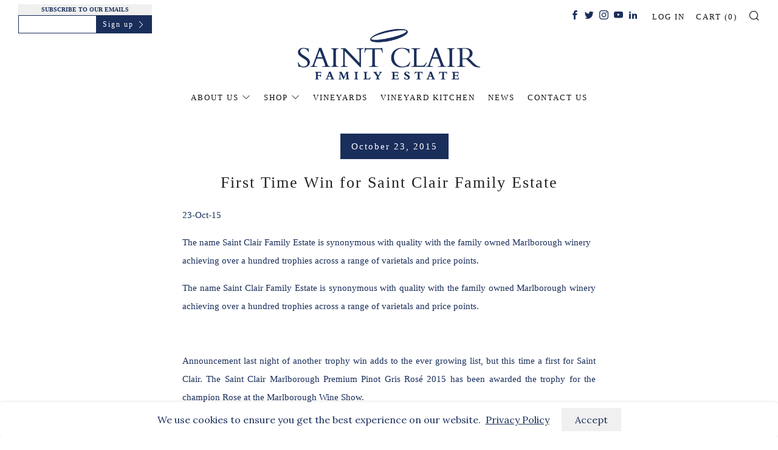

--- FILE ---
content_type: text/html; charset=utf-8
request_url: https://saintclair.co.nz/blogs/saint-clair-family-estate/first-time-win-for-saint-clair-family-estate
body_size: 29617
content:

<!doctype html>
<html class="no-js" lang="en" fontify-lang="en">
<head>
  	<meta charset="utf-8">
  	<meta http-equiv="X-UA-Compatible" content="IE=edge,chrome=1">
  	<meta name="viewport" content="width=device-width, initial-scale=1.0, height=device-height, minimum-scale=1.0, user-scalable=0">
  	<meta name="theme-color" content="#1a2e5b">

	<!-- Network optimisations -->
<link rel="preconnect" href="//cdn.shopify.com" crossorigin>
<link rel="preconnect" href="//fonts.shopifycdn.com" crossorigin>
<link rel="preconnect" href="https://monorail-edge.shopifysvc.com">

<link rel="preload" as="style" href="//saintclair.co.nz/cdn/shop/t/11/assets/theme-critical.css?enable_css_minification=1&v=61383400995937787311725478887"><link rel="preload" as="script" href="//saintclair.co.nz/cdn/shop/t/11/assets/scrollreveal.min.js?v=163720458850474464051725478887"><link rel="preload" href="" as="font" type="font/woff2" crossorigin>
<link rel="preload" href="" as="font" type="font/woff2" crossorigin>
<link rel="preload" href="" as="font" type="font/woff2" crossorigin>
<link rel="preload" href="" as="font" type="font/woff2" crossorigin>
<link rel="canonical" href="https://www.saintclair.co.nz/first-time-win-for-saint-clair-family-estate/?utm_source=rss&utm_medium=rss&utm_campaign=first-time-win-for-saint-clair-family-estate">
	    <link rel="shortcut icon" href="//saintclair.co.nz/cdn/shop/files/sc-halo_32x32.png?v=1629062344" type="image/png">
	

	<!-- Title and description ================================================== --><title>First Time Win for Saint Clair Family Estate</title><meta name="description" content="23-Oct-15 The name Saint Clair Family Estate is synonymous with quality with the family owned Marlborough winery achieving over a hundred trophies across a range of varietals and price points. The name Saint Clair Family Estate is synonymous with quality with the family owned Marlborough winery achieving over a hundred"><!-- /snippets/social-meta-tags.liquid -->




<meta property="og:site_name" content="Saint Clair Family Estate">
<meta property="og:url" content="https://saintclair.co.nz/blogs/saint-clair-family-estate/first-time-win-for-saint-clair-family-estate">
<meta property="og:title" content="First Time Win for Saint Clair Family Estate">
<meta property="og:type" content="article">
<meta property="og:description" content="23-Oct-15 The name Saint Clair Family Estate is synonymous with quality with the family owned Marlborough winery achieving over a hundred trophies across a range of varietals and price points. The name Saint Clair Family Estate is synonymous with quality with the family owned Marlborough winery achieving over a hundred">

<meta property="og:image" content="http://saintclair.co.nz/cdn/shop/files/Saint_Clair_Social_Sharing_Image_1200_x_630_1200x1200.png?v=1630475072">
<meta property="og:image:secure_url" content="https://saintclair.co.nz/cdn/shop/files/Saint_Clair_Social_Sharing_Image_1200_x_630_1200x1200.png?v=1630475072">


  <meta name="twitter:site" content="@saintclairwine">

<meta name="twitter:card" content="summary_large_image">
<meta name="twitter:title" content="First Time Win for Saint Clair Family Estate">
<meta name="twitter:description" content="23-Oct-15 The name Saint Clair Family Estate is synonymous with quality with the family owned Marlborough winery achieving over a hundred trophies across a range of varietals and price points. The name Saint Clair Family Estate is synonymous with quality with the family owned Marlborough winery achieving over a hundred">

  	<!-- JS before CSSOM =================================================== -->
  	<script type="text/javascript">
		theme = {};
		theme.t = {};
		theme.map = {};
		theme.map_settings_url="//saintclair.co.nz/cdn/shop/t/11/assets/map_settings.min.js?v=139713383514298653791725478887";
		theme.cart_type = 'modal';
		theme.cart_ajax = true;
		theme.routes = {
			rootUrl: "/",
			rootUrlSlash: "/",
			cartUrl: "/cart",
			cartAddUrl: "/cart/add",
			cartChangeUrl: "/cart/change"
		};
		theme.assets = {
			plyr: "//saintclair.co.nz/cdn/shop/t/11/assets/plyr.min.js?v=4209607025050129391725478887",
			masonry: "//saintclair.co.nz/cdn/shop/t/11/assets/masonry.min.js?v=52946867241060388171725478887",
			autocomplete: "//saintclair.co.nz/cdn/shop/t/11/assets/autocomplete.min.js?v=42647060391499044481725478887",
			photoswipe: "//saintclair.co.nz/cdn/shop/t/11/assets/photoswipe.min.js?v=25365026511866153621725478887",
			fecha: "//saintclair.co.nz/cdn/shop/t/11/assets/fecha.min.js?v=77892649025288305351725478887"
		};
	</script>
	
	<style id="fontsupporttest">@font-face{font-family:"font";src:url("https://")}</style>
  
	<script type="text/javascript">
		function supportsFontFace() {
			function blacklist() {
				var match = /(WebKit|windows phone.+trident)\/(\d+)/i.exec(navigator.userAgent);
				return match && parseInt(match[2], 10) < (match[1] == 'WebKit' ? 533 : 6);
			}
			function hasFontFaceSrc() {
				var style = document.getElementById('fontsupporttest');
				var sheet = style.sheet || style.styleSheet;
				var cssText = sheet ? (sheet.cssRules && sheet.cssRules[0] ? sheet.cssRules[0].cssText : sheet.cssText || '') : '';
				return /src/i.test(cssText);
			}
			return !blacklist() && hasFontFaceSrc();
		}
		document.documentElement.classList.replace('no-js', 'js');
		if (window.matchMedia("(pointer: coarse)").matches) {document.documentElement.classList.add('touchevents')} else {document.documentElement.classList.add('no-touchevents')}
		if (supportsFontFace()) {document.documentElement.classList.add('fontface')}
	</script>
  	<script src="//saintclair.co.nz/cdn/shop/t/11/assets/jquery.min.js?v=115860211936397945481725478887" defer="defer"></script>
  	<script src="//saintclair.co.nz/cdn/shop/t/11/assets/vendor.min.js?v=125665167228787214451725478887" defer="defer"></script>
  	<script src="//saintclair.co.nz/cdn/shop/t/11/assets/ajax-cart.min.js?v=3414530709584163441725478887" defer="defer"></script>

  	<!-- CSS ================================================== -->
  	
<style data-shopify>





:root {
	--color--brand: #1a2e5b;
	--color--brand-dark: #142447;
	--color--brand-light: #20386f;

	--color--accent: #1a2e5b;
	--color--accent-dark: #142447;

	--color--link: #446dca;
	--color--link-dark: #000000;

	--color--text: #1a2e5b;
	--color--text-light: rgba(26, 46, 91, 0.7);
	--color--text-lighter: rgba(26, 46, 91, 0.5);
	--color--text-lightest: rgba(26, 46, 91, 0.2);

	--color--text-bg: rgba(26, 46, 91, 0.1);

	--color--headings: #202020;
	--color--alt-text: #1a2e5b;
	--color--btn: #ffffff;

	--color--product-bg: #ffffff;
	--color--product-sale: #c00000;

	--color--bg: #ffffff;
	--color--bg-alpha: rgba(255, 255, 255, 0.8);
	--color--bg-light: #ffffff;
	--color--bg-dark: #f2f2f2;

	--font--size-base: 15;
	--font--line-base: 30;

	--font--size-h1: 34;
	--font--size-h2: 26;
	--font--size-h3: 20;
	--font--size-h4: 19;
	--font--size-h5: 16;
	--font--size-h6: 15;

	--font--body: "New York", Iowan Old Style, Apple Garamond, Baskerville, Times New Roman, Droid Serif, Times, Source Serif Pro, serif, Apple Color Emoji, Segoe UI Emoji, Segoe UI Symbol;
	--font--body-style: normal;
    --font--body-weight: 400;

    --font--title: "New York", Iowan Old Style, Apple Garamond, Baskerville, Times New Roman, Droid Serif, Times, Source Serif Pro, serif, Apple Color Emoji, Segoe UI Emoji, Segoe UI Symbol;
	--font--title-weight: 400;
	--font--title-style: normal;
	--font--title-space: 2px;
	--font--title-transform: normal;
	--font--title-border: 0;
	--font--title-border-size: 5px;

	--font--nav: "New York", Iowan Old Style, Apple Garamond, Baskerville, Times New Roman, Droid Serif, Times, Source Serif Pro, serif, Apple Color Emoji, Segoe UI Emoji, Segoe UI Symbol;
	--font--nav-weight: 400;
	--font--nav-style: normal;
	--font--nav-space: 2px;
	--font--nav-transform: uppercase;
	--font--nav-size: 13px;

	--font--button: "New York", Iowan Old Style, Apple Garamond, Baskerville, Times New Roman, Droid Serif, Times, Source Serif Pro, serif, Apple Color Emoji, Segoe UI Emoji, Segoe UI Symbol;
	--font--button-weight: 400;
	--font--button-style: normal;
	--font--button-space: 2px;
	--font--button-transform: normal;
	--font--button-size: 15px;
	--font--button-mobile-size: 12px;

	--font--icon-url: //saintclair.co.nz/cdn/shop/t/11/assets/sb-icons.eot?v=69961381625854386191725478887;
}
</style>
	<style>



</style>

<link rel="stylesheet" href="//saintclair.co.nz/cdn/shop/t/11/assets/theme-critical.css?enable_css_minification=1&v=61383400995937787311725478887">

<link rel="preload" href="//saintclair.co.nz/cdn/shop/t/11/assets/theme.css?enable_css_minification=1&v=112344267492036192541725478887" as="style" onload="this.onload=null;this.rel='stylesheet'">
<noscript><link rel="stylesheet" href="//saintclair.co.nz/cdn/shop/t/11/assets/theme.css?enable_css_minification=1&v=112344267492036192541725478887"></noscript>
<script>
	/*! loadCSS rel=preload polyfill. [c]2017 Filament Group, Inc. MIT License */
	(function(w){"use strict";if(!w.loadCSS){w.loadCSS=function(){}}var rp=loadCSS.relpreload={};rp.support=(function(){var ret;try{ret=w.document.createElement("link").relList.supports("preload")}catch(e){ret=false}return function(){return ret}})();rp.bindMediaToggle=function(link){var finalMedia=link.media||"all";function enableStylesheet(){if(link.addEventListener){link.removeEventListener("load",enableStylesheet)}else if(link.attachEvent){link.detachEvent("onload",enableStylesheet)}link.setAttribute("onload",null);link.media=finalMedia}if(link.addEventListener){link.addEventListener("load",enableStylesheet)}else if(link.attachEvent){link.attachEvent("onload",enableStylesheet)}setTimeout(function(){link.rel="stylesheet";link.media="only x"});setTimeout(enableStylesheet,3000)};rp.poly=function(){if(rp.support()){return}var links=w.document.getElementsByTagName("link");for(var i=0;i<links.length;i+=1){var link=links[i];if(link.rel==="preload"&&link.getAttribute("as")==="style"&&!link.getAttribute("data-loadcss")){link.setAttribute("data-loadcss",true);rp.bindMediaToggle(link)}}};if(!rp.support()){rp.poly();var run=w.setInterval(rp.poly,500);if(w.addEventListener){w.addEventListener("load",function(){rp.poly();w.clearInterval(run)})}else if(w.attachEvent){w.attachEvent("onload",function(){rp.poly();w.clearInterval(run)})}}if(typeof exports!=="undefined"){exports.loadCSS=loadCSS}else{w.loadCSS=loadCSS}}(typeof global!=="undefined"?global:this));
</script>

	<!-- JS after CSSOM=================================================== -->
  	<script src="//saintclair.co.nz/cdn/shop/t/11/assets/theme.min.js?v=67362414734980941491725478887" defer="defer"></script>
  	<script src="//saintclair.co.nz/cdn/shop/t/11/assets/custom.js?v=152733329445290166911725478887" defer="defer"></script>

	

  	
		<script src="//saintclair.co.nz/cdn/shop/t/11/assets/scrollreveal.min.js?v=163720458850474464051725478887"></script>
	
  	

	<!-- Header hook for plugins ================================================== -->
  	<!-- starapps_scripts_start -->
<!-- This code is automatically managed by StarApps Studio -->
<!-- Please contact support@starapps.studio for any help -->
<!-- starapps_scripts_end -->

  
  <script>window.performance && window.performance.mark && window.performance.mark('shopify.content_for_header.start');</script><meta name="google-site-verification" content="wN-vX1XK8bK2aGgNrOcHqU3NLbjqX73kOcepo_XncQc">
<meta id="shopify-digital-wallet" name="shopify-digital-wallet" content="/58028556471/digital_wallets/dialog">
<link rel="alternate" type="application/atom+xml" title="Feed" href="/blogs/saint-clair-family-estate.atom" />
<script async="async" src="/checkouts/internal/preloads.js?locale=en-NZ"></script>
<script id="shopify-features" type="application/json">{"accessToken":"278e5870128bc0444664f76a4d8ab0de","betas":["rich-media-storefront-analytics"],"domain":"saintclair.co.nz","predictiveSearch":true,"shopId":58028556471,"locale":"en"}</script>
<script>var Shopify = Shopify || {};
Shopify.shop = "saint-clair-wines.myshopify.com";
Shopify.locale = "en";
Shopify.currency = {"active":"NZD","rate":"1.0"};
Shopify.country = "NZ";
Shopify.theme = {"name":"Copy of Venue","id":144614916315,"schema_name":"Venue","schema_version":"4.8.6","theme_store_id":836,"role":"main"};
Shopify.theme.handle = "null";
Shopify.theme.style = {"id":null,"handle":null};
Shopify.cdnHost = "saintclair.co.nz/cdn";
Shopify.routes = Shopify.routes || {};
Shopify.routes.root = "/";</script>
<script type="module">!function(o){(o.Shopify=o.Shopify||{}).modules=!0}(window);</script>
<script>!function(o){function n(){var o=[];function n(){o.push(Array.prototype.slice.apply(arguments))}return n.q=o,n}var t=o.Shopify=o.Shopify||{};t.loadFeatures=n(),t.autoloadFeatures=n()}(window);</script>
<script id="shop-js-analytics" type="application/json">{"pageType":"article"}</script>
<script defer="defer" async type="module" src="//saintclair.co.nz/cdn/shopifycloud/shop-js/modules/v2/client.init-shop-cart-sync_D0dqhulL.en.esm.js"></script>
<script defer="defer" async type="module" src="//saintclair.co.nz/cdn/shopifycloud/shop-js/modules/v2/chunk.common_CpVO7qML.esm.js"></script>
<script type="module">
  await import("//saintclair.co.nz/cdn/shopifycloud/shop-js/modules/v2/client.init-shop-cart-sync_D0dqhulL.en.esm.js");
await import("//saintclair.co.nz/cdn/shopifycloud/shop-js/modules/v2/chunk.common_CpVO7qML.esm.js");

  window.Shopify.SignInWithShop?.initShopCartSync?.({"fedCMEnabled":true,"windoidEnabled":true});

</script>
<script>(function() {
  var isLoaded = false;
  function asyncLoad() {
    if (isLoaded) return;
    isLoaded = true;
    var urls = ["https:\/\/cdn.grw.reputon.com\/assets\/widget.js?shop=saint-clair-wines.myshopify.com","https:\/\/cookie-bar.conversionbear.com\/script?app=cookie_consent\u0026shop=saint-clair-wines.myshopify.com","https:\/\/cstt-app.herokuapp.com\/get_script\/bae0646a020a11ec9d07eaf0ed2f0aff.js?v=500417\u0026shop=saint-clair-wines.myshopify.com","https:\/\/shy.elfsight.com\/p\/platform.js?shop=saint-clair-wines.myshopify.com","https:\/\/cdn.nfcube.com\/instafeed-c09c1b20ead7c10898c87a2ebc4d655f.js?shop=saint-clair-wines.myshopify.com","https:\/\/av-northern-apps.com\/js\/agecheckerplus_mG35tH2eGxRu7PQW.js?shop=saint-clair-wines.myshopify.com","\/\/cdn.shopify.com\/s\/files\/1\/0875\/2064\/files\/easyslider-1.0.0.js?shop=saint-clair-wines.myshopify.com","https:\/\/media.receiptful.com\/scripts\/shopify.js?shop=saint-clair-wines.myshopify.com"];
    for (var i = 0; i < urls.length; i++) {
      var s = document.createElement('script');
      s.type = 'text/javascript';
      s.async = true;
      s.src = urls[i];
      var x = document.getElementsByTagName('script')[0];
      x.parentNode.insertBefore(s, x);
    }
  };
  if(window.attachEvent) {
    window.attachEvent('onload', asyncLoad);
  } else {
    window.addEventListener('load', asyncLoad, false);
  }
})();</script>
<script id="__st">var __st={"a":58028556471,"offset":46800,"reqid":"2f2291f2-194a-40ab-b327-15a19ba4677d-1764395694","pageurl":"saintclair.co.nz\/blogs\/saint-clair-family-estate\/first-time-win-for-saint-clair-family-estate","s":"articles-586105716919","u":"22b521b43d79","p":"article","rtyp":"article","rid":586105716919};</script>
<script>window.ShopifyPaypalV4VisibilityTracking = true;</script>
<script id="captcha-bootstrap">!function(){'use strict';const t='contact',e='account',n='new_comment',o=[[t,t],['blogs',n],['comments',n],[t,'customer']],c=[[e,'customer_login'],[e,'guest_login'],[e,'recover_customer_password'],[e,'create_customer']],r=t=>t.map((([t,e])=>`form[action*='/${t}']:not([data-nocaptcha='true']) input[name='form_type'][value='${e}']`)).join(','),a=t=>()=>t?[...document.querySelectorAll(t)].map((t=>t.form)):[];function s(){const t=[...o],e=r(t);return a(e)}const i='password',u='form_key',d=['recaptcha-v3-token','g-recaptcha-response','h-captcha-response',i],f=()=>{try{return window.sessionStorage}catch{return}},m='__shopify_v',_=t=>t.elements[u];function p(t,e,n=!1){try{const o=window.sessionStorage,c=JSON.parse(o.getItem(e)),{data:r}=function(t){const{data:e,action:n}=t;return t[m]||n?{data:e,action:n}:{data:t,action:n}}(c);for(const[e,n]of Object.entries(r))t.elements[e]&&(t.elements[e].value=n);n&&o.removeItem(e)}catch(o){console.error('form repopulation failed',{error:o})}}const l='form_type',E='cptcha';function T(t){t.dataset[E]=!0}const w=window,h=w.document,L='Shopify',v='ce_forms',y='captcha';let A=!1;((t,e)=>{const n=(g='f06e6c50-85a8-45c8-87d0-21a2b65856fe',I='https://cdn.shopify.com/shopifycloud/storefront-forms-hcaptcha/ce_storefront_forms_captcha_hcaptcha.v1.5.2.iife.js',D={infoText:'Protected by hCaptcha',privacyText:'Privacy',termsText:'Terms'},(t,e,n)=>{const o=w[L][v],c=o.bindForm;if(c)return c(t,g,e,D).then(n);var r;o.q.push([[t,g,e,D],n]),r=I,A||(h.body.append(Object.assign(h.createElement('script'),{id:'captcha-provider',async:!0,src:r})),A=!0)});var g,I,D;w[L]=w[L]||{},w[L][v]=w[L][v]||{},w[L][v].q=[],w[L][y]=w[L][y]||{},w[L][y].protect=function(t,e){n(t,void 0,e),T(t)},Object.freeze(w[L][y]),function(t,e,n,w,h,L){const[v,y,A,g]=function(t,e,n){const i=e?o:[],u=t?c:[],d=[...i,...u],f=r(d),m=r(i),_=r(d.filter((([t,e])=>n.includes(e))));return[a(f),a(m),a(_),s()]}(w,h,L),I=t=>{const e=t.target;return e instanceof HTMLFormElement?e:e&&e.form},D=t=>v().includes(t);t.addEventListener('submit',(t=>{const e=I(t);if(!e)return;const n=D(e)&&!e.dataset.hcaptchaBound&&!e.dataset.recaptchaBound,o=_(e),c=g().includes(e)&&(!o||!o.value);(n||c)&&t.preventDefault(),c&&!n&&(function(t){try{if(!f())return;!function(t){const e=f();if(!e)return;const n=_(t);if(!n)return;const o=n.value;o&&e.removeItem(o)}(t);const e=Array.from(Array(32),(()=>Math.random().toString(36)[2])).join('');!function(t,e){_(t)||t.append(Object.assign(document.createElement('input'),{type:'hidden',name:u})),t.elements[u].value=e}(t,e),function(t,e){const n=f();if(!n)return;const o=[...t.querySelectorAll(`input[type='${i}']`)].map((({name:t})=>t)),c=[...d,...o],r={};for(const[a,s]of new FormData(t).entries())c.includes(a)||(r[a]=s);n.setItem(e,JSON.stringify({[m]:1,action:t.action,data:r}))}(t,e)}catch(e){console.error('failed to persist form',e)}}(e),e.submit())}));const S=(t,e)=>{t&&!t.dataset[E]&&(n(t,e.some((e=>e===t))),T(t))};for(const o of['focusin','change'])t.addEventListener(o,(t=>{const e=I(t);D(e)&&S(e,y())}));const B=e.get('form_key'),M=e.get(l),P=B&&M;t.addEventListener('DOMContentLoaded',(()=>{const t=y();if(P)for(const e of t)e.elements[l].value===M&&p(e,B);[...new Set([...A(),...v().filter((t=>'true'===t.dataset.shopifyCaptcha))])].forEach((e=>S(e,t)))}))}(h,new URLSearchParams(w.location.search),n,t,e,['guest_login'])})(!0,!0)}();</script>
<script integrity="sha256-52AcMU7V7pcBOXWImdc/TAGTFKeNjmkeM1Pvks/DTgc=" data-source-attribution="shopify.loadfeatures" defer="defer" src="//saintclair.co.nz/cdn/shopifycloud/storefront/assets/storefront/load_feature-81c60534.js" crossorigin="anonymous"></script>
<script data-source-attribution="shopify.dynamic_checkout.dynamic.init">var Shopify=Shopify||{};Shopify.PaymentButton=Shopify.PaymentButton||{isStorefrontPortableWallets:!0,init:function(){window.Shopify.PaymentButton.init=function(){};var t=document.createElement("script");t.src="https://saintclair.co.nz/cdn/shopifycloud/portable-wallets/latest/portable-wallets.en.js",t.type="module",document.head.appendChild(t)}};
</script>
<script data-source-attribution="shopify.dynamic_checkout.buyer_consent">
  function portableWalletsHideBuyerConsent(e){var t=document.getElementById("shopify-buyer-consent"),n=document.getElementById("shopify-subscription-policy-button");t&&n&&(t.classList.add("hidden"),t.setAttribute("aria-hidden","true"),n.removeEventListener("click",e))}function portableWalletsShowBuyerConsent(e){var t=document.getElementById("shopify-buyer-consent"),n=document.getElementById("shopify-subscription-policy-button");t&&n&&(t.classList.remove("hidden"),t.removeAttribute("aria-hidden"),n.addEventListener("click",e))}window.Shopify?.PaymentButton&&(window.Shopify.PaymentButton.hideBuyerConsent=portableWalletsHideBuyerConsent,window.Shopify.PaymentButton.showBuyerConsent=portableWalletsShowBuyerConsent);
</script>
<script data-source-attribution="shopify.dynamic_checkout.cart.bootstrap">document.addEventListener("DOMContentLoaded",(function(){function t(){return document.querySelector("shopify-accelerated-checkout-cart, shopify-accelerated-checkout")}if(t())Shopify.PaymentButton.init();else{new MutationObserver((function(e,n){t()&&(Shopify.PaymentButton.init(),n.disconnect())})).observe(document.body,{childList:!0,subtree:!0})}}));
</script>

<script>window.performance && window.performance.mark && window.performance.mark('shopify.content_for_header.end');</script> 
 <style type="text/css" id="nitro-fontify" >
</style>


 <script src="https://modapps.com.au/geolocationredirect/assets/geo/saint-clair-wines.myshopify.com/main_geo.js" type="text/javascript"></script>  
<script>
var safariBrowserCompatibility = false;
var sessionStCall = false;
var ajaxLinkUrl = 'https://modapps.com.au/geolocationredirect/assets/geo/saint-clair-wines.myshopify.com/geolocationredirect.js';
 if(typeof(Storage) !== 'undefined') {
       try {
                localStorage.setItem('lStorageBrowserCheck', 1);
                localStorage.removeItem('lStorageBrowserCheck');
                safariBrowserCompatibility = true;
            } 
            catch (e) {
                Storage.prototype._setItem = Storage.prototype.setItem;
                Storage.prototype.setItem = function () { };
                safariBrowserCompatibility = false;
                console.log('Sorry, your browser does not support web storage...');
            }
            if (safariBrowserCompatibility) {
                if (window.sessionStorage.geoJsCodeTxt) {
                    sessionStCall = true;
                } else {
                    sessionStCall = false;
                }
            }
    } else {
            safariBrowserCompatibility = false;
            sessionStCall = false;
            console.log('Sorry, your browser does not support web storage...');
        }
if(sessionStCall){
          var s = document.createElement('script');
        s.type = 'text/javascript';
        try{
          s.appendChild(document.CreateTextNode(window.sessionStorage.geoJsCodeTxt));
          document.getElementsByTagName('head')[0].appendChild(s);
          
        }
        catch (e) {
          s.text = window.sessionStorage.geoJsCodeTxt;
          document.getElementsByTagName('head')[0].appendChild(s);
          
        }
  }
else {
modBarjquery.ajax({
          type: 'GET',
          data: { urlajaxpath : ajaxLinkUrl },  
          dataType: 'text', 
          async: false,
          url: 'https://modapps.com.au/geolocationredirect/getfilecs.php',
          timeout: 7000,   
          success: function (data) {           
            var tempScriptTxt = '';
                    if (safariBrowserCompatibility) {
                        window.sessionStorage.geoJsCodeTxt = data;
                        tempScriptTxt = window.sessionStorage.geoJsCodeTxt;
                    }  
                    else {
                      tempScriptTxt = data;
                      //alert(tempScriptTxt);
                    }                  
                    var s = document.createElement('script');
                    s.type = 'text/javascript';
                    try {
                        s.appendChild(document.CreateTextNode(tempScriptTxt));
                        document.getElementsByTagName('head')[0].appendChild(s);

                    }
                    catch (e) {
                        s.text = tempScriptTxt;
                        document.getElementsByTagName('head')[0].appendChild(s);

                    } }, 
          error: function (data) 
            { console.log('Cannot load service from server'); }
    });
}
</script> 
<link rel="dns-prefetch" href="https://cdn.secomapp.com/">
<link rel="dns-prefetch" href="https://ajax.googleapis.com/">
<link rel="dns-prefetch" href="https://cdnjs.cloudflare.com/">
<link rel="preload" as="stylesheet" href="//saintclair.co.nz/cdn/shop/t/11/assets/sca-pp.css?v=178374312540912810101725478887">

<link rel="stylesheet" href="//saintclair.co.nz/cdn/shop/t/11/assets/sca-pp.css?v=178374312540912810101725478887">
 <script>
  
  SCAPPShop = {};
    
  </script> 


<script id="dcScript">
  var dcCart = {"note":null,"attributes":{},"original_total_price":0,"total_price":0,"total_discount":0,"total_weight":0.0,"item_count":0,"items":[],"requires_shipping":false,"currency":"NZD","items_subtotal_price":0,"cart_level_discount_applications":[],"checkout_charge_amount":0};
  
  
  var dcCustomerId = false;
  var dcCustomerEmail = false;
  var dcCustomerTags = false;
  
  var dcCurrency = '${{amount}}';
</script>
<link href="https://monorail-edge.shopifysvc.com" rel="dns-prefetch">
<script>(function(){if ("sendBeacon" in navigator && "performance" in window) {try {var session_token_from_headers = performance.getEntriesByType('navigation')[0].serverTiming.find(x => x.name == '_s').description;} catch {var session_token_from_headers = undefined;}var session_cookie_matches = document.cookie.match(/_shopify_s=([^;]*)/);var session_token_from_cookie = session_cookie_matches && session_cookie_matches.length === 2 ? session_cookie_matches[1] : "";var session_token = session_token_from_headers || session_token_from_cookie || "";function handle_abandonment_event(e) {var entries = performance.getEntries().filter(function(entry) {return /monorail-edge.shopifysvc.com/.test(entry.name);});if (!window.abandonment_tracked && entries.length === 0) {window.abandonment_tracked = true;var currentMs = Date.now();var navigation_start = performance.timing.navigationStart;var payload = {shop_id: 58028556471,url: window.location.href,navigation_start,duration: currentMs - navigation_start,session_token,page_type: "article"};window.navigator.sendBeacon("https://monorail-edge.shopifysvc.com/v1/produce", JSON.stringify({schema_id: "online_store_buyer_site_abandonment/1.1",payload: payload,metadata: {event_created_at_ms: currentMs,event_sent_at_ms: currentMs}}));}}window.addEventListener('pagehide', handle_abandonment_event);}}());</script>
<script id="web-pixels-manager-setup">(function e(e,d,r,n,o){if(void 0===o&&(o={}),!Boolean(null===(a=null===(i=window.Shopify)||void 0===i?void 0:i.analytics)||void 0===a?void 0:a.replayQueue)){var i,a;window.Shopify=window.Shopify||{};var t=window.Shopify;t.analytics=t.analytics||{};var s=t.analytics;s.replayQueue=[],s.publish=function(e,d,r){return s.replayQueue.push([e,d,r]),!0};try{self.performance.mark("wpm:start")}catch(e){}var l=function(){var e={modern:/Edge?\/(1{2}[4-9]|1[2-9]\d|[2-9]\d{2}|\d{4,})\.\d+(\.\d+|)|Firefox\/(1{2}[4-9]|1[2-9]\d|[2-9]\d{2}|\d{4,})\.\d+(\.\d+|)|Chrom(ium|e)\/(9{2}|\d{3,})\.\d+(\.\d+|)|(Maci|X1{2}).+ Version\/(15\.\d+|(1[6-9]|[2-9]\d|\d{3,})\.\d+)([,.]\d+|)( \(\w+\)|)( Mobile\/\w+|) Safari\/|Chrome.+OPR\/(9{2}|\d{3,})\.\d+\.\d+|(CPU[ +]OS|iPhone[ +]OS|CPU[ +]iPhone|CPU IPhone OS|CPU iPad OS)[ +]+(15[._]\d+|(1[6-9]|[2-9]\d|\d{3,})[._]\d+)([._]\d+|)|Android:?[ /-](13[3-9]|1[4-9]\d|[2-9]\d{2}|\d{4,})(\.\d+|)(\.\d+|)|Android.+Firefox\/(13[5-9]|1[4-9]\d|[2-9]\d{2}|\d{4,})\.\d+(\.\d+|)|Android.+Chrom(ium|e)\/(13[3-9]|1[4-9]\d|[2-9]\d{2}|\d{4,})\.\d+(\.\d+|)|SamsungBrowser\/([2-9]\d|\d{3,})\.\d+/,legacy:/Edge?\/(1[6-9]|[2-9]\d|\d{3,})\.\d+(\.\d+|)|Firefox\/(5[4-9]|[6-9]\d|\d{3,})\.\d+(\.\d+|)|Chrom(ium|e)\/(5[1-9]|[6-9]\d|\d{3,})\.\d+(\.\d+|)([\d.]+$|.*Safari\/(?![\d.]+ Edge\/[\d.]+$))|(Maci|X1{2}).+ Version\/(10\.\d+|(1[1-9]|[2-9]\d|\d{3,})\.\d+)([,.]\d+|)( \(\w+\)|)( Mobile\/\w+|) Safari\/|Chrome.+OPR\/(3[89]|[4-9]\d|\d{3,})\.\d+\.\d+|(CPU[ +]OS|iPhone[ +]OS|CPU[ +]iPhone|CPU IPhone OS|CPU iPad OS)[ +]+(10[._]\d+|(1[1-9]|[2-9]\d|\d{3,})[._]\d+)([._]\d+|)|Android:?[ /-](13[3-9]|1[4-9]\d|[2-9]\d{2}|\d{4,})(\.\d+|)(\.\d+|)|Mobile Safari.+OPR\/([89]\d|\d{3,})\.\d+\.\d+|Android.+Firefox\/(13[5-9]|1[4-9]\d|[2-9]\d{2}|\d{4,})\.\d+(\.\d+|)|Android.+Chrom(ium|e)\/(13[3-9]|1[4-9]\d|[2-9]\d{2}|\d{4,})\.\d+(\.\d+|)|Android.+(UC? ?Browser|UCWEB|U3)[ /]?(15\.([5-9]|\d{2,})|(1[6-9]|[2-9]\d|\d{3,})\.\d+)\.\d+|SamsungBrowser\/(5\.\d+|([6-9]|\d{2,})\.\d+)|Android.+MQ{2}Browser\/(14(\.(9|\d{2,})|)|(1[5-9]|[2-9]\d|\d{3,})(\.\d+|))(\.\d+|)|K[Aa][Ii]OS\/(3\.\d+|([4-9]|\d{2,})\.\d+)(\.\d+|)/},d=e.modern,r=e.legacy,n=navigator.userAgent;return n.match(d)?"modern":n.match(r)?"legacy":"unknown"}(),u="modern"===l?"modern":"legacy",c=(null!=n?n:{modern:"",legacy:""})[u],f=function(e){return[e.baseUrl,"/wpm","/b",e.hashVersion,"modern"===e.buildTarget?"m":"l",".js"].join("")}({baseUrl:d,hashVersion:r,buildTarget:u}),m=function(e){var d=e.version,r=e.bundleTarget,n=e.surface,o=e.pageUrl,i=e.monorailEndpoint;return{emit:function(e){var a=e.status,t=e.errorMsg,s=(new Date).getTime(),l=JSON.stringify({metadata:{event_sent_at_ms:s},events:[{schema_id:"web_pixels_manager_load/3.1",payload:{version:d,bundle_target:r,page_url:o,status:a,surface:n,error_msg:t},metadata:{event_created_at_ms:s}}]});if(!i)return console&&console.warn&&console.warn("[Web Pixels Manager] No Monorail endpoint provided, skipping logging."),!1;try{return self.navigator.sendBeacon.bind(self.navigator)(i,l)}catch(e){}var u=new XMLHttpRequest;try{return u.open("POST",i,!0),u.setRequestHeader("Content-Type","text/plain"),u.send(l),!0}catch(e){return console&&console.warn&&console.warn("[Web Pixels Manager] Got an unhandled error while logging to Monorail."),!1}}}}({version:r,bundleTarget:l,surface:e.surface,pageUrl:self.location.href,monorailEndpoint:e.monorailEndpoint});try{o.browserTarget=l,function(e){var d=e.src,r=e.async,n=void 0===r||r,o=e.onload,i=e.onerror,a=e.sri,t=e.scriptDataAttributes,s=void 0===t?{}:t,l=document.createElement("script"),u=document.querySelector("head"),c=document.querySelector("body");if(l.async=n,l.src=d,a&&(l.integrity=a,l.crossOrigin="anonymous"),s)for(var f in s)if(Object.prototype.hasOwnProperty.call(s,f))try{l.dataset[f]=s[f]}catch(e){}if(o&&l.addEventListener("load",o),i&&l.addEventListener("error",i),u)u.appendChild(l);else{if(!c)throw new Error("Did not find a head or body element to append the script");c.appendChild(l)}}({src:f,async:!0,onload:function(){if(!function(){var e,d;return Boolean(null===(d=null===(e=window.Shopify)||void 0===e?void 0:e.analytics)||void 0===d?void 0:d.initialized)}()){var d=window.webPixelsManager.init(e)||void 0;if(d){var r=window.Shopify.analytics;r.replayQueue.forEach((function(e){var r=e[0],n=e[1],o=e[2];d.publishCustomEvent(r,n,o)})),r.replayQueue=[],r.publish=d.publishCustomEvent,r.visitor=d.visitor,r.initialized=!0}}},onerror:function(){return m.emit({status:"failed",errorMsg:"".concat(f," has failed to load")})},sri:function(e){var d=/^sha384-[A-Za-z0-9+/=]+$/;return"string"==typeof e&&d.test(e)}(c)?c:"",scriptDataAttributes:o}),m.emit({status:"loading"})}catch(e){m.emit({status:"failed",errorMsg:(null==e?void 0:e.message)||"Unknown error"})}}})({shopId: 58028556471,storefrontBaseUrl: "https://saintclair.co.nz",extensionsBaseUrl: "https://extensions.shopifycdn.com/cdn/shopifycloud/web-pixels-manager",monorailEndpoint: "https://monorail-edge.shopifysvc.com/unstable/produce_batch",surface: "storefront-renderer",enabledBetaFlags: ["2dca8a86"],webPixelsConfigList: [{"id":"465502427","configuration":"{\"config\":\"{\\\"pixel_id\\\":\\\"G-KKY8EENWMH\\\",\\\"google_tag_ids\\\":[\\\"G-KKY8EENWMH\\\"],\\\"gtag_events\\\":[{\\\"type\\\":\\\"search\\\",\\\"action_label\\\":\\\"G-KKY8EENWMH\\\"},{\\\"type\\\":\\\"begin_checkout\\\",\\\"action_label\\\":\\\"G-KKY8EENWMH\\\"},{\\\"type\\\":\\\"view_item\\\",\\\"action_label\\\":\\\"G-KKY8EENWMH\\\"},{\\\"type\\\":\\\"purchase\\\",\\\"action_label\\\":\\\"G-KKY8EENWMH\\\"},{\\\"type\\\":\\\"page_view\\\",\\\"action_label\\\":\\\"G-KKY8EENWMH\\\"},{\\\"type\\\":\\\"add_payment_info\\\",\\\"action_label\\\":\\\"G-KKY8EENWMH\\\"},{\\\"type\\\":\\\"add_to_cart\\\",\\\"action_label\\\":\\\"G-KKY8EENWMH\\\"}],\\\"enable_monitoring_mode\\\":false}\"}","eventPayloadVersion":"v1","runtimeContext":"OPEN","scriptVersion":"b2a88bafab3e21179ed38636efcd8a93","type":"APP","apiClientId":1780363,"privacyPurposes":[],"dataSharingAdjustments":{"protectedCustomerApprovalScopes":["read_customer_address","read_customer_email","read_customer_name","read_customer_personal_data","read_customer_phone"]}},{"id":"shopify-app-pixel","configuration":"{}","eventPayloadVersion":"v1","runtimeContext":"STRICT","scriptVersion":"0450","apiClientId":"shopify-pixel","type":"APP","privacyPurposes":["ANALYTICS","MARKETING"]},{"id":"shopify-custom-pixel","eventPayloadVersion":"v1","runtimeContext":"LAX","scriptVersion":"0450","apiClientId":"shopify-pixel","type":"CUSTOM","privacyPurposes":["ANALYTICS","MARKETING"]}],isMerchantRequest: false,initData: {"shop":{"name":"Saint Clair Family Estate","paymentSettings":{"currencyCode":"NZD"},"myshopifyDomain":"saint-clair-wines.myshopify.com","countryCode":"NZ","storefrontUrl":"https:\/\/saintclair.co.nz"},"customer":null,"cart":null,"checkout":null,"productVariants":[],"purchasingCompany":null},},"https://saintclair.co.nz/cdn","ae1676cfwd2530674p4253c800m34e853cb",{"modern":"","legacy":""},{"shopId":"58028556471","storefrontBaseUrl":"https:\/\/saintclair.co.nz","extensionBaseUrl":"https:\/\/extensions.shopifycdn.com\/cdn\/shopifycloud\/web-pixels-manager","surface":"storefront-renderer","enabledBetaFlags":"[\"2dca8a86\"]","isMerchantRequest":"false","hashVersion":"ae1676cfwd2530674p4253c800m34e853cb","publish":"custom","events":"[[\"page_viewed\",{}]]"});</script><script>
  window.ShopifyAnalytics = window.ShopifyAnalytics || {};
  window.ShopifyAnalytics.meta = window.ShopifyAnalytics.meta || {};
  window.ShopifyAnalytics.meta.currency = 'NZD';
  var meta = {"page":{"pageType":"article","resourceType":"article","resourceId":586105716919}};
  for (var attr in meta) {
    window.ShopifyAnalytics.meta[attr] = meta[attr];
  }
</script>
<script class="analytics">
  (function () {
    var customDocumentWrite = function(content) {
      var jquery = null;

      if (window.jQuery) {
        jquery = window.jQuery;
      } else if (window.Checkout && window.Checkout.$) {
        jquery = window.Checkout.$;
      }

      if (jquery) {
        jquery('body').append(content);
      }
    };

    var hasLoggedConversion = function(token) {
      if (token) {
        return document.cookie.indexOf('loggedConversion=' + token) !== -1;
      }
      return false;
    }

    var setCookieIfConversion = function(token) {
      if (token) {
        var twoMonthsFromNow = new Date(Date.now());
        twoMonthsFromNow.setMonth(twoMonthsFromNow.getMonth() + 2);

        document.cookie = 'loggedConversion=' + token + '; expires=' + twoMonthsFromNow;
      }
    }

    var trekkie = window.ShopifyAnalytics.lib = window.trekkie = window.trekkie || [];
    if (trekkie.integrations) {
      return;
    }
    trekkie.methods = [
      'identify',
      'page',
      'ready',
      'track',
      'trackForm',
      'trackLink'
    ];
    trekkie.factory = function(method) {
      return function() {
        var args = Array.prototype.slice.call(arguments);
        args.unshift(method);
        trekkie.push(args);
        return trekkie;
      };
    };
    for (var i = 0; i < trekkie.methods.length; i++) {
      var key = trekkie.methods[i];
      trekkie[key] = trekkie.factory(key);
    }
    trekkie.load = function(config) {
      trekkie.config = config || {};
      trekkie.config.initialDocumentCookie = document.cookie;
      var first = document.getElementsByTagName('script')[0];
      var script = document.createElement('script');
      script.type = 'text/javascript';
      script.onerror = function(e) {
        var scriptFallback = document.createElement('script');
        scriptFallback.type = 'text/javascript';
        scriptFallback.onerror = function(error) {
                var Monorail = {
      produce: function produce(monorailDomain, schemaId, payload) {
        var currentMs = new Date().getTime();
        var event = {
          schema_id: schemaId,
          payload: payload,
          metadata: {
            event_created_at_ms: currentMs,
            event_sent_at_ms: currentMs
          }
        };
        return Monorail.sendRequest("https://" + monorailDomain + "/v1/produce", JSON.stringify(event));
      },
      sendRequest: function sendRequest(endpointUrl, payload) {
        // Try the sendBeacon API
        if (window && window.navigator && typeof window.navigator.sendBeacon === 'function' && typeof window.Blob === 'function' && !Monorail.isIos12()) {
          var blobData = new window.Blob([payload], {
            type: 'text/plain'
          });

          if (window.navigator.sendBeacon(endpointUrl, blobData)) {
            return true;
          } // sendBeacon was not successful

        } // XHR beacon

        var xhr = new XMLHttpRequest();

        try {
          xhr.open('POST', endpointUrl);
          xhr.setRequestHeader('Content-Type', 'text/plain');
          xhr.send(payload);
        } catch (e) {
          console.log(e);
        }

        return false;
      },
      isIos12: function isIos12() {
        return window.navigator.userAgent.lastIndexOf('iPhone; CPU iPhone OS 12_') !== -1 || window.navigator.userAgent.lastIndexOf('iPad; CPU OS 12_') !== -1;
      }
    };
    Monorail.produce('monorail-edge.shopifysvc.com',
      'trekkie_storefront_load_errors/1.1',
      {shop_id: 58028556471,
      theme_id: 144614916315,
      app_name: "storefront",
      context_url: window.location.href,
      source_url: "//saintclair.co.nz/cdn/s/trekkie.storefront.3c703df509f0f96f3237c9daa54e2777acf1a1dd.min.js"});

        };
        scriptFallback.async = true;
        scriptFallback.src = '//saintclair.co.nz/cdn/s/trekkie.storefront.3c703df509f0f96f3237c9daa54e2777acf1a1dd.min.js';
        first.parentNode.insertBefore(scriptFallback, first);
      };
      script.async = true;
      script.src = '//saintclair.co.nz/cdn/s/trekkie.storefront.3c703df509f0f96f3237c9daa54e2777acf1a1dd.min.js';
      first.parentNode.insertBefore(script, first);
    };
    trekkie.load(
      {"Trekkie":{"appName":"storefront","development":false,"defaultAttributes":{"shopId":58028556471,"isMerchantRequest":null,"themeId":144614916315,"themeCityHash":"7063049722399988753","contentLanguage":"en","currency":"NZD","eventMetadataId":"18f30d88-191f-4c0a-9cd1-adcff9d12511"},"isServerSideCookieWritingEnabled":true,"monorailRegion":"shop_domain","enabledBetaFlags":["f0df213a"]},"Session Attribution":{},"S2S":{"facebookCapiEnabled":true,"source":"trekkie-storefront-renderer","apiClientId":580111}}
    );

    var loaded = false;
    trekkie.ready(function() {
      if (loaded) return;
      loaded = true;

      window.ShopifyAnalytics.lib = window.trekkie;

      var originalDocumentWrite = document.write;
      document.write = customDocumentWrite;
      try { window.ShopifyAnalytics.merchantGoogleAnalytics.call(this); } catch(error) {};
      document.write = originalDocumentWrite;

      window.ShopifyAnalytics.lib.page(null,{"pageType":"article","resourceType":"article","resourceId":586105716919,"shopifyEmitted":true});

      var match = window.location.pathname.match(/checkouts\/(.+)\/(thank_you|post_purchase)/)
      var token = match? match[1]: undefined;
      if (!hasLoggedConversion(token)) {
        setCookieIfConversion(token);
        
      }
    });


        var eventsListenerScript = document.createElement('script');
        eventsListenerScript.async = true;
        eventsListenerScript.src = "//saintclair.co.nz/cdn/shopifycloud/storefront/assets/shop_events_listener-3da45d37.js";
        document.getElementsByTagName('head')[0].appendChild(eventsListenerScript);

})();</script>
  <script>
  if (!window.ga || (window.ga && typeof window.ga !== 'function')) {
    window.ga = function ga() {
      (window.ga.q = window.ga.q || []).push(arguments);
      if (window.Shopify && window.Shopify.analytics && typeof window.Shopify.analytics.publish === 'function') {
        window.Shopify.analytics.publish("ga_stub_called", {}, {sendTo: "google_osp_migration"});
      }
      console.error("Shopify's Google Analytics stub called with:", Array.from(arguments), "\nSee https://help.shopify.com/manual/promoting-marketing/pixels/pixel-migration#google for more information.");
    };
    if (window.Shopify && window.Shopify.analytics && typeof window.Shopify.analytics.publish === 'function') {
      window.Shopify.analytics.publish("ga_stub_initialized", {}, {sendTo: "google_osp_migration"});
    }
  }
</script>
<script
  defer
  src="https://saintclair.co.nz/cdn/shopifycloud/perf-kit/shopify-perf-kit-2.1.2.min.js"
  data-application="storefront-renderer"
  data-shop-id="58028556471"
  data-render-region="gcp-us-central1"
  data-page-type="article"
  data-theme-instance-id="144614916315"
  data-theme-name="Venue"
  data-theme-version="4.8.6"
  data-monorail-region="shop_domain"
  data-resource-timing-sampling-rate="10"
  data-shs="true"
  data-shs-beacon="true"
  data-shs-export-with-fetch="true"
  data-shs-logs-sample-rate="1"
></script>
</head>

<body id="first-time-win-for-saint-clair-family-estate" class="template-article" data-anim-load="true" data-anim-interval-style="fade_down" data-anim-zoom="false" data-anim-interval="true" data-heading-border="false">




    

    

    
    

    
    

    
    

    
    

    
    

    
    

    

    <div id="agp__root"></div>

    <script>
        window.agecheckerVsARddsz9 = {
            fields: {"active":"QFw7fWSBpVZDmWX9U7","background_image":{"width":920,"height":613,"name":"SC-Mar2017-015.jpg","lastModified":1760658242660,"lastModifiedDate":"2025-10-16T23:44:02.660Z","size":69434,"type":"image\/jpeg","url":"https:\/\/age-checker-files.s3.amazonaws.com\/background_image_b0e127a8ab0cef485de2ac7d38ec3061.jpeg"},"ccb_confirmation_description":"You must be at least 18 years old to purchase this product","ccb_confirmation_text":"I am at least 18 years old","ccb_success_color":"#000000","ccb_success_color_accent":"#FFFFFF","ccb_warning_color":"#817338","ccb_warning_color_accent":"#FFFFFF","cm_appearance_fields":"QFw7fWSBpVZDmWX9U7","cm_checkbox_text":"I am at least 18 years old","cm_heading":"Thank you for visiting Saint Clair Family Estate Wines","cm_logo_image":{"width":455,"height":533,"name":"SCM FAMILY ESTATE stamp clear background.png","lastModified":1760649954097,"lastModifiedDate":"2025-10-16T21:25:54.097Z","size":74601,"type":"image\/png","url":"https:\/\/age-checker-files.s3.amazonaws.com\/cm_logo_image_b0e127a8ab0cef485de2ac7d38ec3061.png"},"cm_message":"Please confirm you are over the legal purchasing age of 18.","cm_type":"checkbox","cm_yes_no_fail_button_text":"No, I'm under 18","cm_yes_no_pass_button_text":"Yes, I'm over 18","dcb_confirmation_description":"You must be at least 18 years old to purchase this product","dcb_confirmation_text":"I am at least 18 years old","dcb_success_color":"#000000","dcb_success_color_accent":"#FFFFFF","dcb_warning_color":"#817338","dcb_warning_color_accent":"#FFFFFF","disclaimer":"By entering this site you are agreeing to our \u003ca href=\"https:\/\/www.saintclair.co.nz\/terms\" target=\"_blank\"\u003eTerms of Use\u003c\/a\u003e\u003c\/p\u003e and \u003ca href=\"https:\/\/www.saintclair.co.nz\/privacy-policy\" target=\"_blank\"\u003ePrivacy Policy\u003c\/a\u003e.\u003c\/p\u003e","fail_message":"Sorry, you do not meet the required purchasing age to enter.","fail_redirect_url":"google.com","heading":"Welcome to Saint Clair Family Estate Wines","logo_image":{"width":450,"height":450,"name":"Pop Up Logo.png","lastModified":1760727441272,"lastModifiedDate":"2025-10-17T18:57:21.272Z","size":273646,"type":"image\/png","url":"https:\/\/age-checker-files.s3.amazonaws.com\/logo_image_b0e127a8ab0cef485de2ac7d38ec3061.png"},"message":"Please confirm you are over the legal purchasing age of 18?","min_age":18,"sba_active":"QFw7fWSBpVZDmWX9U7","sba_backgroundColor":"#f0f0f0","sba_borderColor":"#1a2e5b","sba_color":"#1a2e5b","session_value":7,"submit_button_text":"Enter","type":"yesNo","yes_no_fail_button_text":"No, I'm Under 18","yes_no_pass_button_text":"Yes, I'm Over 18","yny_active":"QFw7fWSBpVZDmWX9U7","yny_backgroundColor":"#1c2d5c","yny_borderColor":"#1c2d5c"},
            images: {
                logo_image: '',
                modal_image: '',
                background_image: '',
                cm_logo_image: '',
                cm_modal_image: '',
                cm_background_image: '',
            },
            callbacks: {},
            cartUrl: '/cart',
            
            
        };

        window.agecheckerVsARddsz9.removeNoPeekScreen = function() {
            var el = document.getElementById('agp__noPeekScreen');
            el && el.remove();
        };

        window.agecheckerVsARddsz9.getCookie = function(name) {
            const nameEQ = name + '=';
            const ca = document.cookie.split(';');
            for (let i = 0; i < ca.length; i++) {
                let c = ca[i];
                while (c.charAt(0) === ' ') c = c.substring(1, c.length);
                if (c.indexOf(nameEQ) === 0) return c.substring(nameEQ.length, c.length);
            }
            return null;
        };

        window.agecheckerVsARddsz9.getHistory = function() {
            if (window.agecheckerVsARddsz9.fields.session_type === 'session') {
                return sessionStorage.getItem('__age_checker-history');
            }
            return window.agecheckerVsARddsz9.getCookie('__age_checker-history');
        };

        window.agecheckerVsARddsz9.isUrlMatch = function(value) {
            var currentPath = window.location.pathname;
            var currentUrlParts = window.location.href.split('?');
            var currentQueryString = currentUrlParts[1] || null;

            var ruleUrlParts = value.split('?');
            var ruleQueryString = ruleUrlParts[1] || null;
            var el = document.createElement('a');
            el.href = value;
            var rulePath = el.pathname;

            var currentPathParts = currentPath.replace(/^\/|\/$/g, '').split('/');
            var rulePathParts = rulePath.replace(/^\/|\/$/g, '').split('/');

            if (currentPathParts.length !== rulePathParts.length) {
                return false;
            }

            for (var i = 0; i < currentPathParts.length; i++) {
                if (currentPathParts[i] !== rulePathParts[i] && rulePathParts[i] !== '*') {
                    return false;
                }
            }

            return !ruleQueryString || currentQueryString === ruleQueryString;
        };

        window.agecheckerVsARddsz9.checkPageRule = function(rule) {
            var templateData = window.agecheckerVsARddsz9.templateData;
            var check;
            switch (rule.type) {
                case 'template_type':
                    check = (
                        (rule.value === 'homepage' && templateData.full === 'index')
                        || (rule.value === templateData.name)
                    );
                    break;
                case 'template':
                    check = rule.value === templateData.full;
                    break;
                case 'product':
                    check = parseInt(rule.value, 10) === parseInt(templateData.productId, 10);
                    break;
                case 'page':
                    check = parseInt(rule.value, 10) === parseInt(templateData.pageId, 10);
                    break;
                case 'article':
                    check = parseInt(rule.value, 10) === parseInt(templateData.articleId, 10);
                    break;
                case 'collection':
                    check = (
                        (parseInt(rule.value, 10) === parseInt(templateData.collectionId, 10))
                        || (rule.value === templateData.collectionHandle)
                    );
                    break;
                case 'tag':
                    check = templateData.tags && templateData.tags.indexOf(rule.value) !== -1;
                    break;
                case 'url':
                    check = window.agecheckerVsARddsz9.isUrlMatch(rule.value);
                    break;
            }

            if (rule.logic === 'not_equal') {
                check = !check;
            }

            return check;
        };

        window.agecheckerVsARddsz9.matchesPageRules = function() {
            var groups = window.agecheckerVsARddsz9.fields.groups;
            var arr1 = Object.keys(groups).map((k1) => {
                return Object.keys(groups[k1]).map(k2 => groups[k1][k2]);
            });

            return arr1.some((arr2) => arr2.every((rule) => {
                return window.agecheckerVsARddsz9.checkPageRule(rule);
            }));
        };

        window.agechecker_developer_api = {
            on: function(eventName, callback) {
                if (!window.agecheckerVsARddsz9.callbacks[eventName]) {
                    window.agecheckerVsARddsz9.callbacks[eventName] = [];
                }
                window.agecheckerVsARddsz9.callbacks[eventName].push(callback);
            },
        };
    </script>

    

        <script>
            window.agecheckerVsARddsz9.isPageMatch = true;

            if (window.agecheckerVsARddsz9.getHistory() === 'pass') {
                window.agecheckerVsARddsz9.isPageMatch = false;
            } else {
                                
            }
        </script>

    

    <script>
        if (window.location.pathname === '/age-checker-preview') {
            window.agecheckerVsARddsz9.isPageMatch = true;
        }

        if (!window.agecheckerVsARddsz9.isPageMatch) {
            window.agecheckerVsARddsz9.removeNoPeekScreen();
        }
    </script>

    



	<script type="text/javascript">
		//loading class for animations
		document.body.className += ' ' + 'js-theme-loading';
		setTimeout(function(){
			document.body.className = document.body.className.replace('js-theme-loading','js-theme-loaded');
		}, 300);
	</script>

	<div class="page-transition"></div>

	<div class="page-container">
		<div id="shopify-section-mobile-drawer" class="shopify-section js-section__mobile-draw"><style>
.mobile-draw,
.mobile-draw .mfp-close {
    background-color: #ffffff;
}
.mobile-draw__localize {
    background-color: #f2f2f2;
}
</style>

<div class="mobile-draw mobile-draw--dark js-menu-draw mfp-hide"><div class="mobile-draw__wrapper">

        <nav class="mobile-draw__nav mobile-nav">
            <ul class="mobile-nav__items o-list-bare">

                
                    
                    <li class="mobile-nav__item mobile-nav__item--sub" aria-has-popup="true" aria-expanded="false" aria-controls="mobile-sub-1">
                        <a href="#mobile-sub-1" class="mobile-nav__link mobile-nav__link--sub js-toggle-trigger">About Us</a>

                        
                            <div class="mobile-nav__sub js-toggle-target" id="mobile-sub-1">
                                <ul class="mobile-nav__sub__items o-list-bare">

                                    
                                        <li class="mobile-nav__sub__item" aria-has-popup="true" aria-expanded="false" aria-controls="mobile-sub-t-1-1">
                                            <a href="/pages/our-story" class="mobile-nav__sub__link">Our Story</a>

                                            

                                        </li>
                                    
                                        <li class="mobile-nav__sub__item" aria-has-popup="true" aria-expanded="false" aria-controls="mobile-sub-t-1-2">
                                            <a href="/pages/our-people" class="mobile-nav__sub__link">Our People</a>

                                            

                                        </li>
                                    
                                        <li class="mobile-nav__sub__item" aria-has-popup="true" aria-expanded="false" aria-controls="mobile-sub-t-1-3">
                                            <a href="/pages/sustainability" class="mobile-nav__sub__link">Sustainability</a>

                                            

                                        </li>
                                    
                                </ul>
                            </div>
                        
                    </li>
                
                    
                    <li class="mobile-nav__item mobile-nav__item--sub" aria-has-popup="true" aria-expanded="false" aria-controls="mobile-sub-2">
                        <a href="#mobile-sub-2" class="mobile-nav__link mobile-nav__link--sub js-toggle-trigger">Shop</a>

                        
                            <div class="mobile-nav__sub js-toggle-target" id="mobile-sub-2">
                                <ul class="mobile-nav__sub__items o-list-bare">

                                    
                                        <li class="mobile-nav__sub__item mobile-nav__sub__item--sub" aria-has-popup="true" aria-expanded="false" aria-controls="mobile-sub-t-2-1">
                                            <a href="#mobile-sub-t-2-1" class="mobile-nav__sub__link mobile-nav__sub__link--t js-toggle-trigger">Shop by Range</a>

                                            
                                                <div class="mobile-nav__sub-t js-toggle-target" id="mobile-sub-t-2-1">
                                                    <ul class="mobile-nav__sub-t__items o-list-bare">

                                                        
                                                            <li class="mobile-nav__sub-t__item">
                                                                <a href="/collections/saint-clair-reserve" class="mobile-nav__sub-t__link">Reserve</a>
                                                            </li>
                                                        
                                                            <li class="mobile-nav__sub-t__item">
                                                                <a href="/collections/saint-clair-pioneer-block" class="mobile-nav__sub-t__link">Pioneer Block</a>
                                                            </li>
                                                        
                                                            <li class="mobile-nav__sub-t__item">
                                                                <a href="/collections/saint-clair-james-sinclair" class="mobile-nav__sub-t__link">James Sinclair</a>
                                                            </li>
                                                        
                                                            <li class="mobile-nav__sub-t__item">
                                                                <a href="/collections/saint-clair-origin" class="mobile-nav__sub-t__link">Origin</a>
                                                            </li>
                                                        
                                                            <li class="mobile-nav__sub-t__item">
                                                                <a href="/collections/saint-clair-vicars-choice" class="mobile-nav__sub-t__link">Vicar&#39;s Choice</a>
                                                            </li>
                                                        

                                                    </ul>
                                                </div>
                                            

                                        </li>
                                    
                                        <li class="mobile-nav__sub__item mobile-nav__sub__item--sub" aria-has-popup="true" aria-expanded="false" aria-controls="mobile-sub-t-2-2">
                                            <a href="#mobile-sub-t-2-2" class="mobile-nav__sub__link mobile-nav__sub__link--t js-toggle-trigger">Shop by Varietal</a>

                                            
                                                <div class="mobile-nav__sub-t js-toggle-target" id="mobile-sub-t-2-2">
                                                    <ul class="mobile-nav__sub-t__items o-list-bare">

                                                        
                                                            <li class="mobile-nav__sub-t__item">
                                                                <a href="/collections/sauvignon-blanc" class="mobile-nav__sub-t__link">Sauvignon Blanc</a>
                                                            </li>
                                                        
                                                            <li class="mobile-nav__sub-t__item">
                                                                <a href="/collections/chardonnay" class="mobile-nav__sub-t__link">Chardonnay</a>
                                                            </li>
                                                        
                                                            <li class="mobile-nav__sub-t__item">
                                                                <a href="/collections/pinot-noir" class="mobile-nav__sub-t__link">Pinot Noir</a>
                                                            </li>
                                                        
                                                            <li class="mobile-nav__sub-t__item">
                                                                <a href="/collections/other-whites" class="mobile-nav__sub-t__link">Other Whites</a>
                                                            </li>
                                                        
                                                            <li class="mobile-nav__sub-t__item">
                                                                <a href="/collections/other-reds" class="mobile-nav__sub-t__link">Other Reds</a>
                                                            </li>
                                                        

                                                    </ul>
                                                </div>
                                            

                                        </li>
                                    
                                        <li class="mobile-nav__sub__item mobile-nav__sub__item--sub" aria-has-popup="true" aria-expanded="false" aria-controls="mobile-sub-t-2-3">
                                            <a href="#mobile-sub-t-2-3" class="mobile-nav__sub__link mobile-nav__sub__link--t js-toggle-trigger">Shop</a>

                                            
                                                <div class="mobile-nav__sub-t js-toggle-target" id="mobile-sub-t-2-3">
                                                    <ul class="mobile-nav__sub-t__items o-list-bare">

                                                        
                                                            <li class="mobile-nav__sub-t__item">
                                                                <a href="/collections/all-wines" class="mobile-nav__sub-t__link">Shop All Wines</a>
                                                            </li>
                                                        
                                                            <li class="mobile-nav__sub-t__item">
                                                                <a href="/collections/wine-of-the-month" class="mobile-nav__sub-t__link">Shop Wine of the Month</a>
                                                            </li>
                                                        
                                                            <li class="mobile-nav__sub-t__item">
                                                                <a href="/collections/library-collection" class="mobile-nav__sub-t__link">Shop the Library Collection</a>
                                                            </li>
                                                        
                                                            <li class="mobile-nav__sub-t__item">
                                                                <a href="/collections/bundles" class="mobile-nav__sub-t__link">Shop Wine Bundles</a>
                                                            </li>
                                                        
                                                            <li class="mobile-nav__sub-t__item">
                                                                <a href="https://saintclair.co.nz/products/saint-clair-vineyard-kitchen-gift-card" class="mobile-nav__sub-t__link">Shop Gift Cards</a>
                                                            </li>
                                                        
                                                            <li class="mobile-nav__sub-t__item">
                                                                <a href="https://www.winecollective.direct/region/marlborough/saint-clair-cellar-door/wines" class="mobile-nav__sub-t__link">Shop Wine Internationally </a>
                                                            </li>
                                                        
                                                            <li class="mobile-nav__sub-t__item">
                                                                <a href="/collections/merchandise" class="mobile-nav__sub-t__link">Shop Merchandise </a>
                                                            </li>
                                                        

                                                    </ul>
                                                </div>
                                            

                                        </li>
                                    
                                </ul>
                            </div>
                        
                    </li>
                
                    
                    <li class="mobile-nav__item">
                        <a href="/pages/vineyards" class="mobile-nav__link">Vineyards</a>

                        
                    </li>
                
                    
                    <li class="mobile-nav__item">
                        <a href="/pages/vineyard-kitchen" class="mobile-nav__link">Vineyard Kitchen</a>

                        
                    </li>
                
                    
                    <li class="mobile-nav__item mobile-nav__item--active">
                        <a href="/blogs/saint-clair-family-estate" class="mobile-nav__link">News</a>

                        
                    </li>
                
                    
                    <li class="mobile-nav__item">
                        <a href="/pages/contact" class="mobile-nav__link">Contact Us</a>

                        
                    </li>
                

                
                    
                        <li class="mobile-nav__item">
                            <a href="https://account.saintclair.co.nz?locale=en&region_country=NZ" class="mobile-nav__link">Log in</a>
                        </li>
                    
                
            </ul>
        </nav>

        
            <div class="mobile-draw__search mobile-search">
                <form action="/search" method="get" class="mobile-search__form" role="search">
                    <input type="hidden" name="type" value="product,article,page">
                    <input type="search" name="q" class="mobile-search__input" value="" aria-label="Search our store..." placeholder="Search our store...">
                    <button type="submit" class="mobile-search__submit">
                        <i class="icon icon--search" aria-hidden="true"></i>
                        <span class="icon-fallback__text">Search</span>
                    </button>
                </form>
            </div>
        

        <div class="mobile-draw__footer mobile-footer">
            
                <div class="mobile-footer__contact">
                    
                        <h4 class="mobile-footer__title">Contact</h4>
                    
                    
                        <p class="mobile-footer__text"><a href="tel:+64 (0) 3 578 8695" class="mobile-footer__text-link">+64 (0) 3 578 8695</a></p>
                    
                    
                        <p class="mobile-footer__text"><a href="mailto:marketing@saintclair.co.nz" class="mobile-footer__text-link">marketing@saintclair.co.nz</a></p>
                    
                </div>
            
            
                <ul class="mobile-footer__social-items o-list-bare">
                    
                        <li class="mobile-footer__social-item">
                            <a href="https://www.facebook.com/saintclairfamilyestate" class="mobile-footer__social-link icon-fallback" target="_blank" rel="noopener">
                                <i class="icon icon--facebook" aria-hidden="true"></i>
                                <span class="icon-fallback__text">Facebook</span>
                            </a>
                        </li>
                    
                    
                        <li class="mobile-footer__social-item">
                            <a href="https://twitter.com/saintclairwine" class="mobile-footer__social-link icon-fallback" target="_blank" rel="noopener">
                                <i class="icon icon--twitter" aria-hidden="true"></i>
                                <span class="icon-fallback__text">Twitter</span>
                            </a>
                        </li>
                    
                    
                    
                        <li class="mobile-footer__social-item">
                            <a href="https://www.instagram.com/saintclairwine/" class="mobile-footer__social-link icon-fallback" target="_blank" rel="noopener">
                                <i class="icon icon--instagram" aria-hidden="true"></i>
                                <span class="icon-fallback__text">Instagram</span>
                            </a>
                        </li>
                    
                    
                    
                    
                    
                        <li class="mobile-footer__social-item">
                            <a href="https://www.youtube.com/user/saintclairwine" class="mobile-footer__social-link icon-fallback" target="_blank" rel="noopener">
                                <i class="icon icon--youtube" aria-hidden="true"></i>
                                <span class="icon-fallback__text">YouTube</span>
                            </a>
                        </li>
                    
                    
                    
                    
                    
                        <li class="mobile-footer__social-item">
                            <a href="https://www.linkedin.com/company/saint-clair-family-estate-limited/" class="mobile-footer__social-link icon-fallback" target="_blank" rel="noopener">
                                <i class="icon icon--linkedin" aria-hidden="true"></i>
                                <span class="icon-fallback__text">LinkedIn</span>
                            </a>
                        </li>
                    
                </ul>
            
        </div>

        

    </div>
</div>


</div>
		<div id="shopify-section-announcement" class="shopify-section js-section__announcement">

<style type="text/css">
    
</style> 





</div>
		<div id="shopify-section-header" class="shopify-section shopify-section-header js-section__header"><style type="text/css">
    .header, .nav__sub-wrap, .nav__sub-t-wrap { background-color: ; }
    .nav__sub-wrap:after { border-bottom-color: ; }
    .header--light .nav__sub__link.selected, 
    .header--light .nav__sub__link:hover,
    .header--light .nav__sub__item--sub:hover .nav__sub__link,
    .header--light .nav__sub-t__link:hover { background-color: ; }
    .header--dark .nav__sub__link.selected, 
    .header--dark .nav__sub__link:hover,
    .header--dark .nav__sub__item--sub:hover .nav__sub__link,
    .header--dark .nav__sub-t__link:hover { background-color: ; }

    

    :root {
        
        --header-is-sticky: 0;
        ;
    }

    .header,
    .header__logo,
    .header-trigger {
        height: 300px;
    }
    .header__logo-img,
    .header-trigger {
        max-height: 300px;
    }
    .header--center .header__logo-img {
        width: 300px;
    }
    .header__logo-img {
        
            padding: 0px 0;
        
    }
    @media screen and (max-width: 767px) {
        .header,
        .header__logo,
        .header.header--center .header__logo,
        .header-trigger {height: 131px;}
        .header__logo-img,
        .header--center.header--center .header__logo-img,
        .header-trigger {max-height: 131px;}
    }
    .header--mega .primary-nav .nav__sub {
padding-top: 133px;
    }

    
    
    
        .main { margin-top: 30px }
        .main .shopify-section:first-child .section--full { margin-top: -30px }
    
    

    .secondary-nav > * { display: inline-block; }
    .header-social-links .footer-nav__social-wrapper {
        margin-top: 0;
    }
    .header-social-links a,
    .header-social-links a:hover {
        border: 0;
        color: inherit;
        width: 1em;
        height: 1em;
    }
    .header-left {
      position: absolute;
      left: 30px;
      top: 12px;
    }
    .nav-item-our-story a::after,
    .nav-item-our-people a::after,
    .nav-item-sustainability a::after {
      background: no-repeat 50% 50%;
      background-size: cover;
      content: '';
      display: block;
      width: 100%;
      height: 0;
      padding-top: 60%
    }
    .nav-item-our-story a::after { background-image: url(//saintclair.co.nz/cdn/shop/t/11/assets/sc-menu-our-story.jpg?v=61332784433859563051725478887);}
    .nav-item-our-people a::after { background-image: url(//saintclair.co.nz/cdn/shop/t/11/assets/sc-menu-our-people.jpg?v=57108747686982049461725478887); }
    .nav-item-sustainability a::after { background-image: url(//saintclair.co.nz/cdn/shop/t/11/assets/sc-menu-sustainability.jpg?v=33589507148024087151725478887); }

    .nav-item-reserve a,
    .nav-item-pioneer-block a,
    .nav-item-james-sinclair a,
    .nav-item-origin a,
    .nav-item-vicars-choice a,
    .nav-item-dawn-methode-traditionelle a {
    	text-indent: -5000px;
    	padding: 0 !important;
    	font-size: 0;
    }
    .nav-item-reserve a::after,
    .nav-item-pioneer-block a::after,
    .nav-item-james-sinclair a::after,
    .nav-item-origin a::after,
    .nav-item-vicars-choice a::after,
    .nav-item-dawn-methode-traditionelle a::after {
      background: no-repeat 50% 50%;
      background-size: cover;
      content: '';
      display: block;
      width: 100%;
      height: 10;
      padding-top: 30%;
    }
    .nav-item-reserve a::after { background-image: url(https://cdn.shopify.com/s/files/1/0580/2855/6471/files/Range_-_Reserve_Nav.png?v=1629682172); }
    .nav-item-pioneer-block a::after { background-image: url(https://cdn.shopify.com/s/files/1/0580/2855/6471/files/Range_-_Pioneer_Block_Nav.png?v=1629682173); }
    .nav-item-james-sinclair a::after { background-image: url(https://cdn.shopify.com/s/files/1/0580/2855/6471/files/Range_-_James_Sinclair_Nav.png?v=1629682172); }
    .nav-item-origin a::after { background-image: url(https://cdn.shopify.com/s/files/1/0580/2855/6471/files/Range_-_Origin_Nav.png?v=1629682172); }
    .nav-item-vicars-choice a::after { background-image: url(https://cdn.shopify.com/s/files/1/0580/2855/6471/files/Range_-_Vicars_Choice_Nav.png?v=1629682172); }
    .nav-item-dawn-methode-traditionelle a::after { background-image: url(https://cdn.shopify.com/s/files/1/0580/2855/6471/files/Range_-_Dawn_Nav.png?v=1629682172); }
</style>

<header role="banner" id="top" class="header header--dark js-header header--not-sticky header--center header--mega" data-section-id="header" data-section-type="header-section">

    

    <div class="header__logo u-flex u-flex--middle u-flex--center">
        
            <div class="header__logo-wrapper js-main-logo" itemscope itemtype="http://schema.org/Organization">
        
            
                <a href="/" itemprop="url" class="header__logo-link animsition-link">
                    
                    <img src="//saintclair.co.nz/cdn/shop/files/Saint_Clair_Logo_v2_7d852b8f-d6c8-44b0-8bbc-2489a48ce215_1000x.png?v=1670459137" class="header__logo-img" alt="Saint Clair Family Estate" itemprop="logo" width="2074" height="1000">
                </a>
            
        
            </div>
        
    </div>

    <div class="header-trigger header-trigger--left mobile-draw-trigger-icon u-flex u-flex--middle js-mobile-draw-icon" style="display: none">
        <a href="#" class="header-trigger__link header-trigger__link--mobile js-mobile-draw-trigger icon-fallback">
            <i class="icon icon--menu" aria-hidden="true"></i>
            <span class="icon-fallback__text">Menu</span>
        </a>
    </div>
    
        <div class="header-trigger header-trigger--right search-draw-trigger-icon u-flex u-flex--middle js-search-draw-icon" style="display: none">
            <a href="/search" class="header-trigger__link header-trigger__link--search icon-fallback js-search-trigger js-no-transition">
                <i class="icon icon--search" aria-hidden="true"></i>
                <span class="icon-fallback__text">Search</span>
            </a>
        </div>
    
    <div class="header-trigger header-trigger--far-right cart-draw-trigger-icon u-flex u-flex--middle js-cart-draw-icon" style="display: none">
        <a href="/cart" class="header-trigger__link header-trigger__link--cart icon-fallback js-cart-trigger js-no-transition">
            <i class="icon icon--cart" aria-hidden="true"></i>
            <span class="icon-fallback__text">Cart</span>
        </a>
    </div>

    <div class="header-navs js-heaver-navs u-clearfix u-hidden@tab-down">

        <nav class="primary-nav header-navs__items js-primary-nav" role="navigation">
            <ul class="primary-nav__items">
                
                    
                    <li class="primary-nav__item primary-nav__item--sub js-header-sub-link">
                        <a href="/pages/our-story" class="primary-nav__link animsition-link nav__link--sub js-header-sub-link-a"  aria-expanded="false" aria-controls="sub-1">About Us</a>

                        
                            <div class="nav__sub" id="sub-1">
                                <div class="nav__sub-wrap">

                                    <ul class="nav__sub__items nav__sub__items--3 nav__sub__items--single o-list-bare">

                                        
                                            <li class="nav__sub__item nav-item-our-story">
                                                <a href="/pages/our-story" class="nav__sub__link"  aria-expanded="false" aria-controls="sub-t-1-1">Our Story</a>

                                                

                                            </li>
                                        
                                            <li class="nav__sub__item nav-item-our-people">
                                                <a href="/pages/our-people" class="nav__sub__link"  aria-expanded="false" aria-controls="sub-t-1-2">Our People</a>

                                                

                                            </li>
                                        
                                            <li class="nav__sub__item nav-item-sustainability">
                                                <a href="/pages/sustainability" class="nav__sub__link"  aria-expanded="false" aria-controls="sub-t-1-3">Sustainability</a>

                                                

                                            </li>
                                        

                                    </ul>

                                    
                                        
                                    

                                </div>
                            </div>
                        

                    </li>
                
                    
                    <li class="primary-nav__item primary-nav__item--sub js-header-sub-link">
                        <a href="/collections/all-wines" class="primary-nav__link animsition-link nav__link--sub js-header-sub-link-a"  aria-expanded="false" aria-controls="sub-2">Shop</a>

                        
                            <div class="nav__sub" id="sub-2">
                                <div class="nav__sub-wrap">

                                    <ul class="nav__sub__items nav__sub__items--3 o-list-bare">

                                        
                                            <li class="nav__sub__item nav__sub__item--sub js-header-sub-t-link nav-item-shop-by-range">
                                                <a href="/pages/shop-by-range" class="nav__sub__link js-header-sub-t-a"  aria-expanded="false" aria-controls="sub-t-2-1">Shop by Range</a>

                                                
                                                    <div class="nav__sub-t js-nav-sub-t" id="sub-t-2-1">
                                                        <div class="nav__sub-t-wrap">
                                                            <ul class="nav__sub-t__items o-list-bare">

                                                                
                                                                    <li class="nav__sub-t__item nav-item-reserve">
                                                                        <a href="/collections/saint-clair-reserve" class="nav__sub-t__link">Reserve</a>
                                                                    </li>
                                                                
                                                                    <li class="nav__sub-t__item nav-item-pioneer-block">
                                                                        <a href="/collections/saint-clair-pioneer-block" class="nav__sub-t__link">Pioneer Block</a>
                                                                    </li>
                                                                
                                                                    <li class="nav__sub-t__item nav-item-james-sinclair">
                                                                        <a href="/collections/saint-clair-james-sinclair" class="nav__sub-t__link">James Sinclair</a>
                                                                    </li>
                                                                
                                                                    <li class="nav__sub-t__item nav-item-origin">
                                                                        <a href="/collections/saint-clair-origin" class="nav__sub-t__link">Origin</a>
                                                                    </li>
                                                                
                                                                    <li class="nav__sub-t__item nav-item-vicars-choice">
                                                                        <a href="/collections/saint-clair-vicars-choice" class="nav__sub-t__link">Vicar&#39;s Choice</a>
                                                                    </li>
                                                                

                                                            </ul>
                                                        </div>
                                                    </div>
                                                

                                            </li>
                                        
                                            <li class="nav__sub__item nav__sub__item--sub js-header-sub-t-link nav-item-shop-by-varietal">
                                                <a href="/pages/shop-by-varietal" class="nav__sub__link js-header-sub-t-a"  aria-expanded="false" aria-controls="sub-t-2-2">Shop by Varietal</a>

                                                
                                                    <div class="nav__sub-t js-nav-sub-t" id="sub-t-2-2">
                                                        <div class="nav__sub-t-wrap">
                                                            <ul class="nav__sub-t__items o-list-bare">

                                                                
                                                                    <li class="nav__sub-t__item nav-item-sauvignon-blanc">
                                                                        <a href="/collections/sauvignon-blanc" class="nav__sub-t__link">Sauvignon Blanc</a>
                                                                    </li>
                                                                
                                                                    <li class="nav__sub-t__item nav-item-chardonnay">
                                                                        <a href="/collections/chardonnay" class="nav__sub-t__link">Chardonnay</a>
                                                                    </li>
                                                                
                                                                    <li class="nav__sub-t__item nav-item-pinot-noir">
                                                                        <a href="/collections/pinot-noir" class="nav__sub-t__link">Pinot Noir</a>
                                                                    </li>
                                                                
                                                                    <li class="nav__sub-t__item nav-item-other-whites">
                                                                        <a href="/collections/other-whites" class="nav__sub-t__link">Other Whites</a>
                                                                    </li>
                                                                
                                                                    <li class="nav__sub-t__item nav-item-other-reds">
                                                                        <a href="/collections/other-reds" class="nav__sub-t__link">Other Reds</a>
                                                                    </li>
                                                                

                                                            </ul>
                                                        </div>
                                                    </div>
                                                

                                            </li>
                                        
                                            <li class="nav__sub__item nav__sub__item--sub js-header-sub-t-link nav-item-shop">
                                                <a href="/collections" class="nav__sub__link js-header-sub-t-a"  aria-expanded="false" aria-controls="sub-t-2-3">Shop</a>

                                                
                                                    <div class="nav__sub-t js-nav-sub-t" id="sub-t-2-3">
                                                        <div class="nav__sub-t-wrap">
                                                            <ul class="nav__sub-t__items o-list-bare">

                                                                
                                                                    <li class="nav__sub-t__item nav-item-shop-all-wines">
                                                                        <a href="/collections/all-wines" class="nav__sub-t__link">Shop All Wines</a>
                                                                    </li>
                                                                
                                                                    <li class="nav__sub-t__item nav-item-shop-wine-of-the-month">
                                                                        <a href="/collections/wine-of-the-month" class="nav__sub-t__link">Shop Wine of the Month</a>
                                                                    </li>
                                                                
                                                                    <li class="nav__sub-t__item nav-item-shop-the-library-collection">
                                                                        <a href="/collections/library-collection" class="nav__sub-t__link">Shop the Library Collection</a>
                                                                    </li>
                                                                
                                                                    <li class="nav__sub-t__item nav-item-shop-wine-bundles">
                                                                        <a href="/collections/bundles" class="nav__sub-t__link">Shop Wine Bundles</a>
                                                                    </li>
                                                                
                                                                    <li class="nav__sub-t__item nav-item-shop-gift-cards">
                                                                        <a href="https://saintclair.co.nz/products/saint-clair-vineyard-kitchen-gift-card" class="nav__sub-t__link">Shop Gift Cards</a>
                                                                    </li>
                                                                
                                                                    <li class="nav__sub-t__item nav-item-shop-wine-internationally">
                                                                        <a href="https://www.winecollective.direct/region/marlborough/saint-clair-cellar-door/wines" class="nav__sub-t__link">Shop Wine Internationally </a>
                                                                    </li>
                                                                
                                                                    <li class="nav__sub-t__item nav-item-shop-merchandise">
                                                                        <a href="/collections/merchandise" class="nav__sub-t__link">Shop Merchandise </a>
                                                                    </li>
                                                                

                                                            </ul>
                                                        </div>
                                                    </div>
                                                

                                            </li>
                                        

                                    </ul>

                                    
                                        
                                    

                                </div>
                            </div>
                        

                    </li>
                
                    
                    <li class="primary-nav__item">
                        <a href="/pages/vineyards" class="primary-nav__link animsition-link" >Vineyards</a>

                        

                    </li>
                
                    
                    <li class="primary-nav__item">
                        <a href="/pages/vineyard-kitchen" class="primary-nav__link animsition-link" >Vineyard Kitchen</a>

                        

                    </li>
                
                    
                    <li class="primary-nav__item primary-nav__item--active">
                        <a href="/blogs/saint-clair-family-estate" class="primary-nav__link animsition-link" >News</a>

                        

                    </li>
                
                    
                    <li class="primary-nav__item">
                        <a href="/pages/contact" class="primary-nav__link animsition-link" >Contact Us</a>

                        

                    </li>
                
            </ul>
        </nav>

      	<div class="header-left">
          <style type="text/css">
  .header-left-wrapper {
  	display: flex;
  }
  .header-weather {
    margin-left: 20px;
    margin-top: -10px;
    width: 165px;
  }
  .header-weather .eaw-weather-info {
    border: solid 1px;
    animation: fadein 1s ease-in-out;
  }
  .header-weather .eaw-detail-locationName {
    text-transform: uppercase;
  }
  .header-email-signup {
    width: 220px;
    margin-top: -5px;
    position: relative;
  }
  .header-email-signup-wrapper legend {
    background: #f0f0f0;
    font-size: 10px;
    font-weight: bold;
    line-height: 1;
    text-transform: uppercase;
    padding: 4px 10px;
    text-align: center;
  	width: 100%;
  }
  .header-email-signup-fields {
    display: flex;
    height: 30px;
    width: 100%;
  }
  .header-email-signup button {
	line-height: 20px;
    padding: 0 10px;
    font-size: 12px;
  }
  .header-email-signup input {
    border-color: currentColor;
    flex: 1;
    height: auto;
    margin: 0;
    padding: 0 5px;
    font-size: 11px;
  }
  .header-email-signup .email-label {
    position: absolute;
    top: 0;
    left: 0;
    font-size: 10px;
  }
  @keyframes fadein {
    from { opacity: 0; }
    to   { opacity: 1; }
  }
</style>

<script type="text/javascript">
  document.addEventListener("DOMContentLoaded", function(event) {
  	const urlParams = new URLSearchParams(window.location.search);
	const email = urlParams.get('email');
  	const cmEmailField = document.getElementsByClassName('js-cm-email-input');
	const cmEmailFieldNode = cmEmailField[0];
	if(email && cmEmailFieldNode) {
      cmEmailFieldNode.value = email;
  	}
  });
</script>

<div class="header-left-wrapper">
  <form action="/pages/email-signup#subForm" method="get" class="header-email-signup">
    <fieldset class="header-email-signup-wrapper">
    	<legend>Subscribe to our emails</legend>
      	<div class="header-email-signup-fields">
		    <input name="email" type="email" required />
    		<button type="submit" class="c-btn c-btn--primary c-btn--arrow">Sign up</button>
      	</div>
    </fieldset>
  </form>
  <div class="header-weather"><div class="elfsight-sapp-06a8eed4-bf36-4a00-9c2f-668f4c559f66"></div></div>
</div>
      	</div>
      
        <nav class="secondary-nav header-navs__items js-secondary-nav">
          	<div class="header-social-links">
      			<div class="footer-nav__social-wrapper">
    <ul class="footer-nav__social-items o-list-bare">
        
            <li class="footer-nav__social-item">
                <a href="https://www.facebook.com/saintclairfamilyestate" class="footer-nav__social-link icon-fallback" target="_blank" rel="noopener">
                    <i class="icon icon--facebook" aria-hidden="true"></i>
                    <span class="icon-fallback__text">Facebook</span>
                </a>
            </li>
        
        
            <li class="footer-nav__social-item">
                <a href="https://twitter.com/saintclairwine" class="footer-nav__social-link icon-fallback" target="_blank" rel="noopener">
                    <i class="icon icon--twitter" aria-hidden="true"></i>
                    <span class="icon-fallback__text">Twitter</span>
                </a>
            </li>
        
        
        
            <li class="footer-nav__social-item">
                <a href="https://www.instagram.com/saintclairwine/" class="footer-nav__social-link icon-fallback" target="_blank" rel="noopener">
                    <i class="icon icon--instagram" aria-hidden="true"></i>
                    <span class="icon-fallback__text">Instagram</span>
                </a>
            </li>
        
        
        
        
        
            <li class="footer-nav__social-item">
                <a href="https://www.youtube.com/user/saintclairwine" class="footer-nav__social-link icon-fallback" target="_blank" rel="noopener">
                    <i class="icon icon--youtube" aria-hidden="true"></i>
                    <span class="icon-fallback__text">YouTube</span>
                </a>
            </li>
        
        
        
        
        
            <li class="footer-nav__social-item">
                <a href="https://www.linkedin.com/company/saint-clair-family-estate-limited/" class="footer-nav__social-link icon-fallback" target="_blank" rel="noopener">
                    <i class="icon icon--linkedin" aria-hidden="true"></i>
                    <span class="icon-fallback__text">LinkedIn</span>
                </a>
            </li>
        
    </ul>
</div>
      		</div>
            <ul class="secondary-nav__items">
                    
                        <li class="secondary-nav__item">
                            <a href="https://account.saintclair.co.nz?locale=en&region_country=NZ" class="secondary-nav__link">Log in</a>
                        </li>
                    
                

                <li class="secondary-nav__item">
                    <a href="/cart" class="secondary-nav__link js-cart-trigger js-no-transition">Cart (<span id="CartCount">0</span>)</a>
                </li>

                
                    <li class="secondary-nav__item secondary-nav__item--search">
                        <a href="/search" class="secondary-nav__link secondary-nav__link--search icon-fallback js-search-trigger js-no-transition">
                            <i class="icon icon--search" aria-hidden="true"></i>
                            <span class="icon-fallback__text u-hidden-visually">Search</span>
                        </a>
                    </li>
                

            </ul>
        </nav>
        
    </div>
</header>
<script>
var primaryNav = document.getElementsByClassName('js-primary-nav')[0];
var primaryWidth = document.getElementsByClassName('js-primary-nav')[0].offsetWidth;
var navSpace = document.getElementsByClassName('js-heaver-navs')[0].offsetWidth / 2 - document.getElementsByClassName('js-main-logo')[0].offsetWidth / 2 - 18;
if (document.getElementsByClassName('js-header')[0].classList.contains('header--left')) {
    if (navSpace < primaryWidth) {
        document.getElementsByClassName('js-header')[0].classList.add('header--inline-icons');
    }
}
document.documentElement.style.setProperty('--header-height', document.getElementsByClassName('js-header')[0].offsetHeight + 'px');
setTimeout(function() {document.documentElement.style.setProperty('--header-height', document.getElementsByClassName('js-header')[0].offsetHeight + 'px')}, 500);
</script>

</div>

		<div class="main">
			<div id="shopify-section-article-template" class="shopify-section js-section__article">

<section class="section section--article article article--no-img">

    

    <div class="container container--tiny">
        <div class="article__title">
            <div class="section__title section__title--center">
                <h1 class="section__title-text h2">First Time Win for Saint Clair Family Estate</h1>
            </div>
            
                <div class="article__date label label--brand">
                    <p class="article__date-text label__text">October 23, 2015</p>
                </div>
            
        </div>

        <div class="article__content rte" itemprop="articleBody">
            <p>23-Oct-15</p>
<p>The name Saint Clair Family Estate is synonymous with quality with the family owned Marlborough winery achieving over a hundred trophies across a range of varietals and price points.</p>
<div style="text-align: justify;">
	The name Saint Clair Family Estate is synonymous with quality with the family owned Marlborough winery achieving over a hundred trophies across a range of varietals and price points. </div>
<div style="text-align: justify;">
	 </div>
<div style="text-align: justify;">
	Announcement last night of another trophy win adds to the ever growing list, but this time a first for Saint Clair. The Saint Clair Marlborough Premium Pinot Gris Rosé 2015 has been awarded the trophy for the champion Rose at the Marlborough Wine Show. </div>
<div style="text-align: justify;">
	 </div>
<div style="text-align: justify;">
	A total of four gold medals were awarded to the following Saint Clair wines;</div>
<div style="text-align: justify;">
	GOLD – Saint Clair Wairau Reserve Sauvignon Blanc 2015 </div>
<div style="text-align: justify;">
	GOLD – Saint Clair Pioneer Block 10 Twin Hills Pinot Noir 2014 </div>
<div style="text-align: justify;">
	GOLD – Saint Clair Pioneer Block 23 Master Block Pinot Noir 2012 </div>
<div style="text-align: justify;">
	GOLD – Saint Clair Marlborough Premium Pinot Gris Rosé 2015 </div>
<div style="text-align: justify;">
	 </div>
<div style="text-align: justify;">
	These awards follows a stream of exceptional award success from prestigious international wine competitions. </div>
<div style="text-align: justify;">
	 </div>
<div style="text-align: justify;">
	The 6 Nations Wine Challenge is a challenge of the Nations with a battle amongst some of the most finest wine producers of the globe. This time it was Saint Clair’s flagship varietal to come out on top with the Saint Clair Pioneer Block 3 Sauvignon Blanc 2014 being awarded the Sauvignon Blanc Trophy with the Saint Clair Wairau Reserve Sauvignon Blanc 2014 as second place in this category.</div>
<div style="text-align: justify;">
	 </div>
<div style="text-align: justify;">
	The Japan Wine Challenge 2015 announced the trophy for the Best New World White Wine &amp; Trophy for Best of the Show. This went to Saint Clair Pioneer Block 11 Cell Block Chardonnay 2013.</div>
<div style="text-align: justify;">
	 </div>
<div style="text-align: justify;">
	The recent Bragato Wine Awards awarded a trophy to the Saint Clair Marlborough Premium Grüner Veltliner 2014. Other gold awards in this same show are as follows;</div>
<div style="text-align: justify;">
	PURE GOLD – Saint Clair Pioneer Block 10 Twin Hills Chardonnay 2014</div>
<div style="text-align: justify;">
	PURE GOLD  – Saint Clair Pioneer block 9 Big John Riesling 2013</div>
<div style="text-align: justify;">
	PURE GOLD – Saint Clair Pioneer block 17 Plateau Syrah 2014</div>
<div style="text-align: justify;">
	 </div>
<div style="text-align: justify;">
	Neal Ibbotson, managing director comments; “most typically it is our Sauvignon Blanc and Pinot Noir that receive these highly acclaimed trophies so receiving these other varietal trophies for Rosé, Chardonnay and Grüner Veltliner is a great thrill, as it illustrates Saint Clair can produce quality wine across a range of styles and varietals. These awards are attributable to the huge emphasis on quality that our team has across all aspects of our wine business.”</div>
<div style="text-align: justify;">
	 </div>
<div style="text-align: justify;">
	Ongoing award success is a reflection of uncompromising consistent quality from a leading New Zealand wine producer.</div>
<div>
	 </div>
<p> </p>
<p>The post <a rel="nofollow" href="https://www.saintclair.co.nz/first-time-win-for-saint-clair-family-estate/">First Time Win for Saint Clair Family Estate</a> appeared first on <a rel="nofollow" href="https://www.saintclair.co.nz">Saint Clair Family Estate</a>.</p>
        </div>

        <div class="article__meta">
            <div class="article__meta-wrapper">
                
                
                    <div class="article__meta-share">
                        
                        
                        
                        <ul class="article__share-items">
                            
                                <li class="article__share-item">
                                    <a href="//www.facebook.com/sharer.php?u=https://saintclair.co.nz/blogs/saint-clair-family-estate/first-time-win-for-saint-clair-family-estate" class="article__share-link icon-fallback" target="_blank">
                                        <i class="icon icon--facebook" aria-hidden="true"></i>
                                        <span class="icon-fallback__text">Facebook</span>
                                    </a>
                                </li>
                            
                            
                                <li class="article__share-item">
                                    <a href="//twitter.com/share?text=First%20Time%20Win%20for%20Saint%20Clair%20Family%20Estate&amp;url=https://saintclair.co.nz/blogs/saint-clair-family-estate/first-time-win-for-saint-clair-family-estate" class="article__share-link icon-fallback" target="_blank">
                                        <i class="icon icon--twitter" aria-hidden="true"></i>
                                        <span class="icon-fallback__text">Twitter</span>
                                    </a>
                                </li>
                            
                            
                                <li class="article__share-item">
                                    <a href="http://pinterest.com/pin/create/button/?url=https://saintclair.co.nz/blogs/saint-clair-family-estate/first-time-win-for-saint-clair-family-estate&amp;media=//saintclair.co.nz/cdn/shopifycloud/storefront/assets/no-image-2048-a2addb12_1024x1024.gif&amp;description=First%20Time%20Win%20for%20Saint%20Clair%20Family%20Estate" class="article__share-link icon-fallback" target="_blank">
                                        <i class="icon icon--pinterest" aria-hidden="true"></i>
                                        <span class="icon-fallback__text">Pinterest</span>
                                    </a>
                                </li>
                            
                            
                                <li class="article__share-item">
                                    <a href="mailto:?body=First%20Time%20Win%20for%20Saint%20Clair%20Family%20Estate - https://saintclair.co.nz/blogs/saint-clair-family-estate/first-time-win-for-saint-clair-family-estate" class="article__share-link icon-fallback">
                                        <i class="icon icon--mail" aria-hidden="true"></i>
                                        <span class="icon-fallback__text">Email</span>
                                    </a>
                                </li>
                            
                        </ul>
                    </div>
                
            </div>
            
                
                    <div class="article__tags">
                        <ul class="article__tags-items o-list-bare">
                            
                                <li class="article__tags-item"><a href="/blogs/saint-clair-family-estate/tagged/awards" title="Show articles tagged Awards">Awards</a></li>
                            
                        </ul>
                    </div>
                
            
        </div>
    </div>

    
        <div class="article-paginate">
            <div class="article-paginate__wrapper">
                <div class="article-paginate__item article-paginate__item--prev">
                    
                        <a href="/blogs/saint-clair-family-estate/tasting-in-the-netherlands" class="article-paginate__link icon-fallback">
                            <i class="icon icon--left-t" aria-hidden="true"></i>
                            <span class="icon-fallback__text">Older Post</span>
                        </a>
                    
                </div>
                <div class="article-paginate__item article-paginate__item--next">
                    
                        <a href="/blogs/saint-clair-family-estate/saint-clair-family-estate-shines-bright-with-gold" class="article-paginate__link icon-fallback">
                            <i class="icon icon--right-t" aria-hidden="true"></i>
                            <span class="icon-fallback__text">Newer Post</span>
                        </a>
                    
                </div>
            </div>
        </div>
    

    
</section>
    <section class="section section--page-products section--article-template">
        <div class="container container--medium">
            
                <div class="section__title section__title--center">
                    <h2 class="section__title-text">This Month&#39;s Wine Pick</h2>
                </div>
            
        </div>

        

        <div class="container container--large">
            <div class="page-products js-page-products" data-section-id="article-template"><div class="page-products__grid">
                    <div class="o-layout o-layout--center">
                        
                            <div class="o-layout__item u-1/1 u-1/2@phab u-1/3@tab">
                                <div class="product js-product product--details-hover product--sale product--crop product--center ">

    

        <!-- custom label -->
        
        

        <!-- new label -->
        
        
        
        

        
            <div class="product__label product__label--custom label label--brand">
                <p class="product__label-text label__text">Wine of the Month</p>
            </div>
        

    

    <div class="product-top">
        <a href="/products/saint-clair-sparkling-rose" class="product-link js-product-link" title="Saint Clair Sparkling Rosé" tabindex="-1">

            

            <div class="product__media">

                

                <div class="o-ratio o-ratio--2:3">

                    <div class="o-ratio__content">

                        <div class="theme-spinner"></div>

                        
<img
                            class="product__img"
                            src="//saintclair.co.nz/cdn/shop/products/SaintClairSparklingRose_300x.png?v=1676938391"
                            srcset="
                                //saintclair.co.nz/cdn/shop/products/SaintClairSparklingRose_180x.png?v=1676938391 180w 274h,
                                //saintclair.co.nz/cdn/shop/products/SaintClairSparklingRose_360x.png?v=1676938391 360w 548h,
                                //saintclair.co.nz/cdn/shop/products/SaintClairSparklingRose_540x.png?v=1676938391 540w 822h,
                                //saintclair.co.nz/cdn/shop/products/SaintClairSparklingRose_720x.png?v=1676938391 720w 1096h,
                                //saintclair.co.nz/cdn/shop/products/SaintClairSparklingRose_900x.png?v=1676938391 900w 1371h,
                                //saintclair.co.nz/cdn/shop/products/SaintClairSparklingRose_1080x.png?v=1676938391 1080w 1645h,
                                //saintclair.co.nz/cdn/shop/products/SaintClairSparklingRose_1296x.png?v=1676938391 1296w 1974h,
                                //saintclair.co.nz/cdn/shop/products/SaintClairSparklingRose_1512x.png?v=1676938391 1512w 2303h
                            "
                            sizes="100vw"
                            width="300"
                            height="457"
                            alt=""
                            loading="lazy"
                        />
                    </div>
                </div>

            </div>

            

        </a>

        
    </div>

    <a href="/products/saint-clair-sparkling-rose" class="product-link js-product-link" title="Saint Clair Sparkling Rosé">
        <div class="product__details">
            <h5 class="product__title h5">Saint Clair Sparkling Rosé</h5>

            

            <div class="product__details__hover">
                
                    <p class="product__price h5">
                        <!-- snippet/product-price.liquid -->


    
        <span class="product__price-price product__price-price--sale">from <span class="money">$34.00</span></span>
        <strike class="product__price-cross"><span class="money">$40.00</span></strike>
    


                    </p>
                    
                

                

                
            </div>

        </div>
    </a>

</div>
                            </div>
                        
                    </div>
                </div>

            </div>
        </div>

        
    </section>



</div>
<div id="shopify-section-page-sections-FooterEmailSignup-Blogs" class="shopify-section js-section__page-custom"><section class="section section--mb-s section--page page section--page-sections-FooterEmailSignup-Blogs" data-section-id="page-sections-FooterEmailSignup-Blogs" data-section-type="page-custom">

    

    <div class="container container--full">
        <div class="home-custom__items">
            <div class="o-layout o-layout--center u-flex u-flex--middle u-flex--center">

                
                    
                    <div class="o-layout__item u-1/1 u-1/3@tab">
                        

                            <style>
                            .home-image-grid__item-page-sections-FooterEmailSignup-Blogs1 .home-image-grid__bg--overlay:before,
                            .home-image-grid__item-page-sections-FooterEmailSignup-Blogs1 .home-image-grid__bg--cover:before {
                                
                                    opacity: .0;
                                
                            }
                            </style>

                            
                                <div class="u-flex-parent">
                                    <div class="home-image-grid__item home-image-grid__item--image home-image-grid__item--medium u-flex u-flex--bottom home-image-grid__item-page-sections-FooterEmailSignup-Blogs1">
                                        
                                        <div class="home-image-grid__bg--cover u-bg-contain u-bg-overlay" style="background-image: url('//saintclair.co.nz/cdn/shop/files/DSC4045_1x1.jpg?v=1629694530')"></div>
                                        
                                        
                                            <picture>
                                                <source
                                                    srcset="//saintclair.co.nz/cdn/shop/files/DSC4045_180x180_crop_center.jpg?v=1629694530 180w 180h,
    //saintclair.co.nz/cdn/shop/files/DSC4045_360x360_crop_center.jpg?v=1629694530 360w 360h,
    //saintclair.co.nz/cdn/shop/files/DSC4045_540x540_crop_center.jpg?v=1629694530 540w 540h,
    //saintclair.co.nz/cdn/shop/files/DSC4045_720x720_crop_center.jpg?v=1629694530 720w 720h,
    //saintclair.co.nz/cdn/shop/files/DSC4045_900x900_crop_center.jpg?v=1629694530 900w 900h,
    //saintclair.co.nz/cdn/shop/files/DSC4045_1080x1080_crop_center.jpg?v=1629694530 1080w 1080h,
    //saintclair.co.nz/cdn/shop/files/DSC4045_1296x1296_crop_center.jpg?v=1629694530 1296w 1296h,
    //saintclair.co.nz/cdn/shop/files/DSC4045_1512x1512_crop_center.jpg?v=1629694530 1512w 1512h,
    //saintclair.co.nz/cdn/shop/files/DSC4045_1728x1728_crop_center.jpg?v=1629694530 1728w 1728h,
    //saintclair.co.nz/cdn/shop/files/DSC4045_1950x1950_crop_center.jpg?v=1629694530 1950w 1950h,
    //saintclair.co.nz/cdn/shop/files/DSC4045_2100x2100_crop_center.jpg?v=1629694530 2100w 2100h,
"
                                                    media="all and (max-width: 540px)"
                                                />
                                                <source
                                                    srcset="//saintclair.co.nz/cdn/shop/files/DSC4045_180x.jpg?v=1629694530 180w 270h,
    //saintclair.co.nz/cdn/shop/files/DSC4045_360x.jpg?v=1629694530 360w 539h,
    //saintclair.co.nz/cdn/shop/files/DSC4045_540x.jpg?v=1629694530 540w 809h,
    //saintclair.co.nz/cdn/shop/files/DSC4045_720x.jpg?v=1629694530 720w 1078h,
    //saintclair.co.nz/cdn/shop/files/DSC4045_900x.jpg?v=1629694530 900w 1348h,
    //saintclair.co.nz/cdn/shop/files/DSC4045_1080x.jpg?v=1629694530 1080w 1618h,
    //saintclair.co.nz/cdn/shop/files/DSC4045_1296x.jpg?v=1629694530 1296w 1941h,
    //saintclair.co.nz/cdn/shop/files/DSC4045_1512x.jpg?v=1629694530 1512w 2265h,
    //saintclair.co.nz/cdn/shop/files/DSC4045_1728x.jpg?v=1629694530 1728w 2588h,
    //saintclair.co.nz/cdn/shop/files/DSC4045_1950x.jpg?v=1629694530 1950w 2921h,
    
    
    
    
    
    
    
    
    //saintclair.co.nz/cdn/shop/files/DSC4045.jpg?v=1629694530 2003w 3000h"
                                                    sizes="(min-width: 768px) 33vw, 100vw"
                                                    media="all and (min-width: 541px)"
                                                />
                                                <img
                                                    class="home-image-grid__bg home-image-grid__bg--b733a3e6-9c33-4957-b39d-19a52c9993de home-image-grid__bg--center"
                                                    src="//saintclair.co.nz/cdn/shop/files/DSC4045_300x.jpg?v=1629694530"
                                                    width="300"
                                                    height="449"
                                                    alt=""
                                                    loading="lazy"
                                                />
                                            </picture>
                                        
                                        <div class="home-image-grid__bg--overlay u-bg-overlay"></div>
                                        <div class="home-image-grid__content">
                                            
                                            
                                        </div>

                                    </div>
                                </div>
                            

                        
                    </div>

                
                    
                    <div class="o-layout__item u-1/1 u-2/3@tab">
                        

                            <div class="home-custom__item">
                                <div class="home-custom__item-content">
                                    
                                    
                                        <div class="home-custom__item-text rte">
                                            <center><h3>Sign Up for Our Newsletter</h3></center>
<form class="js-cm-form" id="subForm" action="https://www.createsend.com/t/subscribeerror?description=" method="post" data-id="5B5E7037DA78A748374AD499497E309E10BE86234BC8FC9602BC259FB462B1A50FFE570FFBE1B3C8D2DA761BF6ED3EB58A2AC64450C57BC363B3B4A3FDC90CB7">
<div>
<div>
<label>Name</label><input autocomplete="Name" aria-label="Name" id="fieldName" maxlength="200" name="cm-name" required="" type="text">
</div>


<div>
<label>Email </label><input autocomplete="Email" aria-label="Email" class="js-cm-email-input qa-input-email" id="fieldEmail" maxlength="200" name="cm-bnkuli-bnkuli" required="" type="email">
</div>
<div>
<label>Country </label><span><select aria-label="Country" id="fielddiliilg" name="cm-fo-diliilg" required="" value=""><option disabled selected value="">Select...</option>
<option value="19615253">New Zealand</option>
<option value="19615404">Australia</option>
<option value="19615438">United Kingdom</option>
<option value="19615427">United States of America</option>
<option value="19615417">Afghanistan</option>
<option value="19615418">Albania</option>
<option value="19615419">Algeria</option>
<option value="19615420">American Samoa</option>
<option value="19615409">Andorra</option>
<option value="19615410">Angola</option>
<option value="19615411">Anguilla</option>
<option value="19615412">Antigua & Barbuda</option>
<option value="19615413">Argentina</option>
<option value="19615414">Armenia</option>
<option value="19615403">Aruba</option>
<option value="19615405">Austria</option>
<option value="19615406">Azerbaijan</option>
<option value="19615407">Azores</option>
<option value="19615408">Bahamas</option>
<option value="19615397">Bahrain</option>
<option value="19615398">Bangladesh</option>
<option value="19615399">Barbados</option>
<option value="19615400">Belarus</option>
<option value="19615401">Belgium</option>
<option value="19615402">Belize</option>
<option value="19615391">Benin</option>
<option value="19615392">Bermuda</option>
<option value="19615393">Bhutan</option>
<option value="19615394">Bolivia</option>
<option value="19615395">Bonaire</option>
<option value="19615396">Bosnia & Herzegovina</option>
<option value="19615385">Botswana</option>
<option value="19615386">Brazil</option>
<option value="19615387">British Indian Ocean Ter</option>
<option value="19615388">Brunei</option>
<option value="19615389">Bulgaria</option>
<option value="19615390">Burkina Faso</option>
<option value="19615379">Burundi</option>
<option value="19615380">Cambodia</option>
<option value="19615381">Cameroon</option>
<option value="19615382">Canada</option>
<option value="19615383">Canary Islands</option>
<option value="19615384">Cape Verde</option>
<option value="19615373">Cayman Islands</option>
<option value="19615374">Central African Republic</option>
<option value="19615375">Chad</option>
<option value="19615376">Channel Islands</option>
<option value="19615377">Chile</option>
<option value="19615378">China</option>
<option value="19615367">Christmas Island</option>
<option value="19615368">Cocos Island</option>
<option value="19615369">Colombia</option>
<option value="19615370">Comoros</option>
<option value="19615371">Congo</option>
<option value="19615372">Congo Democratic Rep</option>
<option value="19615361">Cook Islands</option>
<option value="19615362">Costa Rica</option>
<option value="19615363">Cote D'Ivoire</option>
<option value="19615364">Croatia</option>
<option value="19615365">Cuba</option>
<option value="19615366">Curacao</option>
<option value="19615355">Cyprus</option>
<option value="19615356">Czech Republic</option>
<option value="19615357">Denmark</option>
<option value="19615358">Djibouti</option>
<option value="19615359">Dominica</option>
<option value="19615360">Dominican Republic</option>
<option value="19615349">East Timor</option>
<option value="19615350">Ecuador</option>
<option value="19615351">Egypt</option>
<option value="19615352">El Salvador</option>
<option value="19615353">Equatorial Guinea</option>
<option value="19615354">Eritrea</option>
<option value="19615343">Estonia</option>
<option value="19615344">Ethiopia</option>
<option value="19615345">Falkland Islands</option>
<option value="19615346">Faroe Islands</option>
<option value="19615347">Fiji</option>
<option value="19615348">Finland</option>
<option value="19615337">France</option>
<option value="19615338">French Guiana</option>
<option value="19615339">French Polynesia</option>
<option value="19615340">French Southern Ter</option>
<option value="19615341">Gabon</option>
<option value="19615342">Gambia</option>
<option value="19615331">Georgia</option>
<option value="19615332">Germany</option>
<option value="19615333">Ghana</option>
<option value="19615334">Gibraltar</option>
<option value="19615335">Great Britain</option>
<option value="19615336">Greece</option>
<option value="19615325">Greenland</option>
<option value="19615326">Grenada</option>
<option value="19615327">Guadeloupe</option>
<option value="19615328">Guam</option>
<option value="19615329">Guatemala</option>
<option value="19615330">Guernsey</option>
<option value="19615319">Guinea</option>
<option value="19615320">Guinea-Bissau</option>
<option value="19615321">Guyana</option>
<option value="19615322">Haiti</option>
<option value="19615323">Honduras</option>
<option value="19615324">Hong Kong</option>
<option value="19615313">Hungary</option>
<option value="19615314">Iceland</option>
<option value="19615315">India</option>
<option value="19615316">Indonesia</option>
<option value="19615317">Iran</option>
<option value="19615318">Iraq</option>
<option value="19615307">Ireland</option>
<option value="19615308">Isle of Man</option>
<option value="19615309">Israel</option>
<option value="19615310">Italy</option>
<option value="19615311">Jamaica</option>
<option value="19615312">Japan</option>
<option value="19615301">Jersey</option>
<option value="19615302">Jordan</option>
<option value="19615303">Kazakhstan</option>
<option value="19615304">Kenya</option>
<option value="19615305">Kiribati</option>
<option value="19615306">Korea North</option>
<option value="19615295">Korea South</option>
<option value="19615296">Kuwait</option>
<option value="19615297">Kyrgyzstan</option>
<option value="19615298">Laos</option>
<option value="19615299">Latvia</option>
<option value="19615300">Lebanon</option>
<option value="19615289">Lesotho</option>
<option value="19615290">Liberia</option>
<option value="19615291">Libya</option>
<option value="19615292">Liechtenstein</option>
<option value="19615293">Lithuania</option>
<option value="19615294">Luxembourg</option>
<option value="19615283">Macau</option>
<option value="19615284">Macedonia</option>
<option value="19615285">Madagascar</option>
<option value="19615286">Malawi</option>
<option value="19615287">Malaysia</option>
<option value="19615288">Maldives</option>
<option value="19615277">Mali</option>
<option value="19615278">Malta</option>
<option value="19615279">Marshall Islands</option>
<option value="19615280">Martinique</option>
<option value="19615281">Mauritania</option>
<option value="19615282">Mauritius</option>
<option value="19615271">Mayotte</option>
<option value="19615272">Mexico</option>
<option value="19615273">Midway Islands</option>
<option value="19615274">Moldova</option>
<option value="19615275">Monaco</option>
<option value="19615276">Mongolia</option>
<option value="19615265">Montenegro</option>
<option value="19615266">Montserrat</option>
<option value="19615267">Morocco</option>
<option value="19615268">Mozambique</option>
<option value="19615269">Myanmar</option>
<option value="19615270">Namibia</option>
<option value="19615259">Nauru</option>
<option value="19615260">Nepal</option>
<option value="19615261">Netherland Antilles</option>
<option value="19615262">Netherlands</option>
<option value="19615263">Nevis</option>
<option value="19615264">New Caledonia</option>
<option value="19615254">Nicaragua</option>
<option value="19615255">Niger</option>
<option value="19615256">Nigeria</option>
<option value="19615257">Niue</option>
<option value="19615258">Norfolk Island</option>
<option value="19615247">Norway</option>
<option value="19615248">Oman</option>
<option value="19615249">Pakistan</option>
<option value="19615250">Palau Island</option>
<option value="19615251">Palestine</option>
<option value="19615252">Panama</option>
<option value="19615241">Papua New Guinea</option>
<option value="19615242">Paraguay</option>
<option value="19615243">Peru</option>
<option value="19615244">Philippines</option>
<option value="19615245">Pitcairn Island</option>
<option value="19615246">Poland</option>
<option value="19615235">Portugal</option>
<option value="19615236">Puerto Rico</option>
<option value="19615237">Qatar</option>
<option value="19615238">Reunion</option>
<option value="19615239">Romania</option>
<option value="19615240">Russia</option>
<option value="19615229">Rwanda</option>
<option value="19615230">Saipan</option>
<option value="19615231">Samoa</option>
<option value="19615232">Samoa American</option>
<option value="19615233">San Marino</option>
<option value="19615234">Sao Tome & Principe</option>
<option value="19615223">Saudi Arabia</option>
<option value="19615224">Senegal</option>
<option value="19615225">Serbia</option>
<option value="19615226">Serbia & Montenegro</option>
<option value="19615227">Seychelles</option>
<option value="19615228">Sierra Leone</option>
<option value="19615217">Singapore</option>
<option value="19615218">Slovakia</option>
<option value="19615219">Slovenia</option>
<option value="19615220">Solomon Islands</option>
<option value="19615221">Somalia</option>
<option value="19615222">South Africa</option>
<option value="19615211">South Sudan</option>
<option value="19615212">Spain</option>
<option value="19615213">Sri Lanka</option>
<option value="19615214">St Barthelemy</option>
<option value="19615215">St Eustatius</option>
<option value="19615216">St Helena</option>
<option value="19615205">St Kitts-Nevis</option>
<option value="19615206">St Lucia</option>
<option value="19615207">St Maarten</option>
<option value="19615208">St Pierre & Miquelon</option>
<option value="19615209">St Vincent & Grenadines</option>
<option value="19615210">Sudan</option>
<option value="19615200">Suriname</option>
<option value="19615201">Swaziland</option>
<option value="19615202">Sweden</option>
<option value="19615203">Switzerland</option>
<option value="19615204">Syria</option>
<option value="19615194">Tahiti</option>
<option value="19615195">Taiwan</option>
<option value="19615196">Tajikistan</option>
<option value="19615197">Tanzania</option>
<option value="19615198">Thailand</option>
<option value="19615199">Togo</option>
<option value="19615439">Tokelau</option>
<option value="19615440">Tonga</option>
<option value="19615441">Trinidad & Tobago</option>
<option value="19615442">Tunisia</option>
<option value="19615443">Turkey</option>
<option value="19615444">Turkmenistan</option>
<option value="19615433">Turks & Caicos Is</option>
<option value="19615434">Tuvalu</option>
<option value="19615435">Uganda</option>
<option value="19615436">Ukraine</option>
<option value="19615437">United Arab Emirates</option>
<option value="19615428">Uruguay</option>
<option value="19615429">Uzbekistan</option>
<option value="19615430">Vanuatu</option>
<option value="19615431">Vatican City State</option>
<option value="19615432">Venezuela</option>
<option value="19615421">Vietnam</option>
<option value="19615422">Virgin Islands (Brit)</option>
<option value="19615423">Virgin Islands (USA)</option>
<option value="19615424">Wake Island</option>
<option value="19615425">Wallis & Futana Is</option>
<option value="19615426">Yemen</option>
<option value="19615415">Zambia</option>
<option value="19615416">Zimbabwe</option></select></span>
</div>
<div>
<label>Region </label><span><select aria-label="Region" id="fielddijkilkl" name="cm-fo-dijkilkl" required="" value=""><option disabled selected value="">Select...</option>
<option value="20707648">International</option>
<option value="20707629">Northland</option>
<option value="20707616">Auckland</option>
<option value="20707617">Waikato</option>
<option value="20707649">Bay of Plenty</option>
<option value="20707618">Hawke's Bay</option>
<option value="20707619">Central Plateau</option>
<option value="20707620">Taranaki</option>
<option value="20707621">Wairarapa</option>
<option value="20707623">Wellington</option>
<option value="20707624">Marlborough</option>
<option value="20707625">Nelson/Tasman</option>
<option value="20707626">Canterbury</option>
<option value="20707627">West Coast</option>
<option value="20707628">Otago</option>
<option value="20707622">Southland</option></select></span>
</div>
</div>

<button type="submit" class="c-btn c-btn--full c-btn--primary c-btn--arrow newsletter__btn">Subscribe</button><script type="text/javascript" src="https://js.createsend1.com/javascript/copypastesubscribeformlogic.js"></script>
</form>
                                        </div>
                                    
                                    
                                </div>
                            </div>

                        
                    </div>

                

            </div>
        </div>
    </div>
  
  <div class="section">
        <div class="container container">
            
            <div class="page__content rte">
                
            </div>
        </div>
    </div>
  
</section>

</div>

<script type="application/ld+json">
{
  "@context": "http://schema.org",
  "@type": "Article",
  "articleBody": "23-Oct-15\nThe name Saint Clair Family Estate is synonymous with quality with the family owned Marlborough winery achieving over a hundred trophies across a range of varietals and price points.\n\n\tThe name Saint Clair Family Estate is synonymous with quality with the family owned Marlborough winery achieving over a hundred trophies across a range of varietals and price points. \n\n\t \n\n\tAnnouncement last night of another trophy win adds to the ever growing list, but this time a first for Saint Clair. The Saint Clair Marlborough Premium Pinot Gris Rosé 2015 has been awarded the trophy for the champion Rose at the Marlborough Wine Show. \n\n\t \n\n\tA total of four gold medals were awarded to the following Saint Clair wines;\n\n\tGOLD – Saint Clair Wairau Reserve Sauvignon Blanc 2015 \n\n\tGOLD – Saint Clair Pioneer Block 10 Twin Hills Pinot Noir 2014 \n\n\tGOLD – Saint Clair Pioneer Block 23 Master Block Pinot Noir 2012 \n\n\tGOLD – Saint Clair Marlborough Premium Pinot Gris Rosé 2015 \n\n\t \n\n\tThese awards follows a stream of exceptional award success from prestigious international wine competitions. \n\n\t \n\n\tThe 6 Nations Wine Challenge is a challenge of the Nations with a battle amongst some of the most finest wine producers of the globe. This time it was Saint Clair’s flagship varietal to come out on top with the Saint Clair Pioneer Block 3 Sauvignon Blanc 2014 being awarded the Sauvignon Blanc Trophy with the Saint Clair Wairau Reserve Sauvignon Blanc 2014 as second place in this category.\n\n\t \n\n\tThe Japan Wine Challenge 2015 announced the trophy for the Best New World White Wine \u0026amp; Trophy for Best of the Show. This went to Saint Clair Pioneer Block 11 Cell Block Chardonnay 2013.\n\n\t \n\n\tThe recent Bragato Wine Awards awarded a trophy to the Saint Clair Marlborough Premium Grüner Veltliner 2014. Other gold awards in this same show are as follows;\n\n\tPURE GOLD – Saint Clair Pioneer Block 10 Twin Hills Chardonnay 2014\n\n\tPURE GOLD  – Saint Clair Pioneer block 9 Big John Riesling 2013\n\n\tPURE GOLD – Saint Clair Pioneer block 17 Plateau Syrah 2014\n\n\t \n\n\tNeal Ibbotson, managing director comments; “most typically it is our Sauvignon Blanc and Pinot Noir that receive these highly acclaimed trophies so receiving these other varietal trophies for Rosé, Chardonnay and Grüner Veltliner is a great thrill, as it illustrates Saint Clair can produce quality wine across a range of styles and varietals. These awards are attributable to the huge emphasis on quality that our team has across all aspects of our wine business.”\n\n\t \n\n\tOngoing award success is a reflection of uncompromising consistent quality from a leading New Zealand wine producer.\n\n\t \n \nThe post First Time Win for Saint Clair Family Estate appeared first on Saint Clair Family Estate.",
  "mainEntityOfPage": {
    "@type": "WebPage",
    "@id": "https:\/\/saintclair.co.nz"
  },
  "headline": "First Time Win for Saint Clair Family Estate",
  
    "description": "23-Oct-15 The name Saint Clair Family Estate is synonymous with quality with the family owned Marlborough winery achieving over a\nThe post First Time Win for Saint Clair Family Estate appeared first on Saint Clair Family Estate.",
  
  
  "datePublished": "2015-10-23T00:00:00Z",
  "dateCreated": "2021-08-05T16:10:21Z",
  "author": {
    "@type": "Person",
    "name": "Kirsten"
  },
  "publisher": {
    "@type": "Organization",
    
    "name": "Saint Clair Family Estate"
  }
}
</script> 
 
<script type="application/json" id="upo-data">[]</script>
		</div>

		<div id="shopify-section-footer" class="shopify-section js-section__footer"><style type="text/css">
   .footer {
        background-color: #f7f7f7;
        
    }
    .footer__bottom {
        background-color: #eaeaea;
    }
    .section--footer .newsletter {
        background-color: #848484;
    }
</style>



<footer role="contentinfo" id="footer" class="footer footer--dark">
    <div class="container">
        <div class="footer__content">
            <div class="o-layout">
                

                
                    
                        
                            <div class="o-layout__item u-1/1 u-1/2@tab u-1/4@desk">
                                <div class="footer-nav">
                                    
                                        <h3 class="footer-nav__title h5">SHOP</h3>
                                    
                                    <ul class="footer-nav__items o-list-bare">
                                        
                                            <li class="footer-nav__item"><a href="/collections/sauvignon-blanc" class="footer-nav__link">Sauvignon Blanc</a></li>
                                        
                                            <li class="footer-nav__item"><a href="/collections/pinot-noir" class="footer-nav__link">Pinot Noir</a></li>
                                        
                                            <li class="footer-nav__item"><a href="/collections/chardonnay" class="footer-nav__link">Chardonnay</a></li>
                                        
                                            <li class="footer-nav__item"><a href="/collections/saint-clair-reserve" class="footer-nav__link">Reserve Range</a></li>
                                        
                                            <li class="footer-nav__item"><a href="/collections/saint-clair-pioneer-block" class="footer-nav__link">Pioneer Block Range</a></li>
                                        
                                            <li class="footer-nav__item"><a href="/collections/saint-clair-origin" class="footer-nav__link">Origin Range</a></li>
                                        
                                            <li class="footer-nav__item"><a href="/collections/gift-cards" class="footer-nav__link">Gift Cards</a></li>
                                        
                                            <li class="footer-nav__item"><a href="https://saintclair.co.nz/collections/merchandise" class="footer-nav__link">Shop Merchandise </a></li>
                                        
                                    </ul>
                                </div>
                            </div>
                        
                    
                    
                    
                    
                    
                    
                
                    
                        
                            <div class="o-layout__item u-1/1 u-1/2@tab u-1/4@desk">
                                <div class="footer-nav">
                                    
                                        <h3 class="footer-nav__title h5">OUR STORY</h3>
                                    
                                    <ul class="footer-nav__items o-list-bare">
                                        
                                            <li class="footer-nav__item"><a href="/pages/our-story" class="footer-nav__link">Saint Clair Family</a></li>
                                        
                                            <li class="footer-nav__item"><a href="/pages/our-people" class="footer-nav__link">Our People</a></li>
                                        
                                            <li class="footer-nav__item"><a href="/pages/vineyards" class="footer-nav__link">Vineyards</a></li>
                                        
                                            <li class="footer-nav__item footer-nav__item--active"><a href="/blogs/saint-clair-family-estate" class="footer-nav__link">News</a></li>
                                        
                                            <li class="footer-nav__item"><a href="/pages/contact" class="footer-nav__link">Contact Us</a></li>
                                        
                                            <li class="footer-nav__item"><a href="/pages/vineyard-kitchen" class="footer-nav__link">Vineyard Kitchen</a></li>
                                        
                                    </ul>
                                </div>
                            </div>
                        
                    
                    
                    
                    
                    
                    
                
                    
                        
                            <div class="o-layout__item u-1/1 u-1/2@tab u-1/4@desk">
                                <div class="footer-nav">
                                    
                                        <h3 class="footer-nav__title h5">ABOUT</h3>
                                    
                                    <ul class="footer-nav__items o-list-bare">
                                        
                                            <li class="footer-nav__item"><a href="/pages/careers" class="footer-nav__link">Careers</a></li>
                                        
                                            <li class="footer-nav__item"><a href="/pages/international-distributors" class="footer-nav__link">International Distributors</a></li>
                                        
                                            <li class="footer-nav__item"><a href="/pages/shop-instagram" class="footer-nav__link">Shop Instagram Feed</a></li>
                                        
                                            <li class="footer-nav__item"><a href="/pages/terms-and-conditions" class="footer-nav__link">Terms and Conditions</a></li>
                                        
                                            <li class="footer-nav__item"><a href="https://cdn.shopify.com/s/files/1/0580/2855/6471/files/Saint_Clair_Cellar_Door_and_Cafe_Limited_-_Off_Licence.pdf?v=1677655631" class="footer-nav__link">Liquor License</a></li>
                                        
                                            <li class="footer-nav__item"><a href="https://saintclair.co.nz/pages/terms-and-conditions#Shipping" class="footer-nav__link">Shipping Rates</a></li>
                                        
                                    </ul>
                                </div>
                            </div>
                        
                    
                    
                    
                    
                    
                    
                
                    
                    
                    
                    
                    
                        <div class="o-layout__item u-1/1 u-1/2@tab u-1/4@desk">
                            <div class="footer-nav footer-nav--image">
                                
                                
                                    <img
                                        class="footer-nav__image-img"
                                        src="//saintclair.co.nz/cdn/shop/files/50_stamp_footer_center_aligned_300x.png?v=1628560360"
                                        srcset="
                                            //saintclair.co.nz/cdn/shop/files/50_stamp_footer_center_aligned_180x.png?v=1628560360 180w 107h,
                                            //saintclair.co.nz/cdn/shop/files/50_stamp_footer_center_aligned_360x.png?v=1628560360 360w 213h,
                                            //saintclair.co.nz/cdn/shop/files/50_stamp_footer_center_aligned_540x.png?v=1628560360 540w 320h,
                                            //saintclair.co.nz/cdn/shop/files/50_stamp_footer_center_aligned_720x.png?v=1628560360 720w 426h
                                        "
                                        width="300"
                                        height="178"
                                        alt=""
                                        loading="lazy"
                                        style="max-width: 250px"
                                    />
                                
                                
                            </div>
                        </div>
                    
                    
                
            </div>
        </div>
    </div>

    <div class="footer__bottom">
        <div class="container container--full">

            <div class="footer__bottom__left"></div>

          <div class="footer__bottom__left"> 
          <div class="footer-nav--social">
                                
                                <ul class="footer-nav__social-items o-list-bare">
                                    
                                        <li class="footer-nav__social-item">
                                            <a href="https://www.facebook.com/saintclairfamilyestate" class="footer-nav__social-link icon-fallback" target="_blank" rel="noopener">
                                                <i class="icon icon--facebook" aria-hidden="true"></i>
                                                <span class="icon-fallback__text">Facebook</span>
                                            </a>
                                        </li>
                                    
                                    
                                        <li class="footer-nav__social-item">
                                            <a href="https://twitter.com/saintclairwine" class="footer-nav__social-link icon-fallback" target="_blank" rel="noopener">
                                                <i class="icon icon--twitter" aria-hidden="true"></i>
                                                <span class="icon-fallback__text">Twitter</span>
                                            </a>
                                        </li>
                                    
                                    
                                    
                                        <li class="footer-nav__social-item">
                                            <a href="https://www.instagram.com/saintclairwine/" class="footer-nav__social-link icon-fallback" target="_blank" rel="noopener">
                                                <i class="icon icon--instagram" aria-hidden="true"></i>
                                                <span class="icon-fallback__text">Instagram</span>
                                            </a>
                                        </li>
                                    
                                    
                                    
                                    
                                    
                                        <li class="footer-nav__social-item">
                                            <a href="https://www.youtube.com/user/saintclairwine" class="footer-nav__social-link icon-fallback" target="_blank" rel="noopener">
                                                <i class="icon icon--youtube" aria-hidden="true"></i>
                                                <span class="icon-fallback__text">YouTube</span>
                                            </a>
                                        </li>
                                    
                                    
                                    
                                    
                                    
                                        <li class="footer-nav__social-item">
                                            <a href="https://www.linkedin.com/company/saint-clair-family-estate-limited/" class="footer-nav__social-link icon-fallback" target="_blank" rel="noopener">
                                                <i class="icon icon--linkedin" aria-hidden="true"></i>
                                                <span class="icon-fallback__text">LinkedIn</span>
                                            </a>
                                        </li>
                                    
                                </ul>
                            </div>
          </div>
            
            
           
          
            <div class="footer__bottom__right"> 
                <div class="footer-copyright">
                    <p class="footer-copyright__text">
                        <a href="https://www.socialg.uy">Site by Social Guy</a>.
                        <span class="footer-copyright__span footer-copyright__span--shop">&copy; 2025, <a>Saint Clair Family Estate</a></span>
                    </p>
                </div>
            </div>

        </div>
    </div>

</footer>


</div>
		<div id="shopify-section-promo-pop" class="shopify-section js-section__promo-pop">
<div class="promo-pop js-promo-pop promo-pop--disabled" data-promo-enabled="false" data-promo-delay="10000" data-promo-expiry="3">    
    <a href="#" class="promo-pop__close js-promo-pop-close icon-fallback">
        <i class="icon icon--close" aria-hidden="true"></i>
        <span class="icon-fallback__text">Close (esc)</span>
    </a>

    <div class="promo-pop__wrapper">    
        <div class="promo-pop__content">

            

            

            

            
        </div>
    </div>
</div>

</div>
		<div id="shopify-section-age-checker" class="shopify-section js-section__age-checker"><div class="age-checker js-age-draw mfp-hide" data-age-check-enabled="false">
    <div class="age-checker__wrapper">

        

        <div class="age-checker__content">
            <div class="section__title section__title--center age-checker__title">
                <h3 class="section__title-text">Age verification</h3>
            </div>

            <div class="age-checker__desc"><p>By clicking enter you are verifying that you are old enough to consume alcohol.</p></div>

            <div class="age-checker__actions">
                <a href="#" class="age-checker__btn c-btn c-btn--primary c-btn--full js-age-close">Enter</a>
                
            </div>
        </div>
    </div>
</div>


</div>
	</div>

	
		<div class="search-draw js-search-draw mfp-hide">
		    <div class="search-draw__wrapper">
		        <div class="search__head">
		            <div class="search__label">
		                <h3 class="search__label-title">Search</h3>
		            </div>
		        </div>
		        <div class="search__inner">
		            <form action="/search" method="get" class="search__form" role="search">
		                <input type="hidden" name="type" value="product,article,page">
		                <input type="search" name="q" class="search__form-input js-search-input" value="" placeholder="Search our store..." aria-label="Search our store...">
		                <button type="submit" class="search__form-submit">
		                    <i class="icon icon--search" aria-hidden="true"></i>
		                    <span class="icon-fallback__text">Search</span>
		                </button>
		            </form>
		            
		            
		                <div class="search__nav">
		                    <h4 class="search__nav-title h5">Saint Clair Family Estate</h4>
		                    <ul class="search__nav-items o-list-bare">
		                        
		                            <li class="search__nav-item">
		                                <a href="/pages/our-story" class="search__nav-link">About Us</a>
		                            </li>
		                        
		                            <li class="search__nav-item">
		                                <a href="/collections/all-wines" class="search__nav-link">Shop</a>
		                            </li>
		                        
		                            <li class="search__nav-item">
		                                <a href="/pages/vineyards" class="search__nav-link">Vineyards</a>
		                            </li>
		                        
		                            <li class="search__nav-item">
		                                <a href="/pages/vineyard-kitchen" class="search__nav-link">Vineyard Kitchen</a>
		                            </li>
		                        
		                            <li class="search__nav-item">
		                                <a href="/blogs/saint-clair-family-estate" class="search__nav-link">News</a>
		                            </li>
		                        
		                            <li class="search__nav-item">
		                                <a href="/pages/contact" class="search__nav-link">Contact Us</a>
		                            </li>
		                        
		                    </ul>
		                </div>
		            
		        </div>
		    </div>
		</div>
	

	<div class="ajaxcart-draw js-cart-draw mfp-hide">
		<div class="ajaxcart-draw__wrapper js-cart-draw-inner">
			<div class="ajaxcart-draw__scroll">
				<div class="ajaxcart__head">
		            <div class="ajaxcart__label">
		            	
		                	<h3 class="ajaxcart__label-title">Shopping Cart</h3>
		                
		                
		            </div>
		        </div>
	       		<div id="CartContainer"></div>
	       		
		       		<div id="EmptyCart">
		       			<div class="ajaxcart-empty">
		       				<h5 class="ajaxcart-empty__title">Your cart is currently empty.</h5>
		       				<span class="emoji ajaxcart-empty__emoji">
		       					<i class="icon icon--sad"></i>
		       				</span>

		       				<a href="/" class="c-btn c-btn--primary c-btn--full">Shop now</a>

		       			</div>
		       		</div>
	       		
	       	</div>
		</div>
	</div>

	<script id="CartTemplate" type="text/template">

    <form action="/cart" method="post" novalidate class="cart ajaxcart__form">
        <div class="ajaxcart__inner">
            <div class="ajaxcart__products">
                {{#items}}
                <div class="ajaxcart__product">
                    <div class="ajaxcart__row" data-line="{{line}}">

                        <div class="o-layout o-layout--tiny u-flex u-flex--middle">

                            <div class="o-layout__item u-1/1 u-5/10@tab">
                                <div class="o-layout o-layout--tiny u-flex u-flex--middle">
                                    <div class="o-layout__item u-1/3 u-1/4@tab">
                                        <a href="{{url}}" class="ajaxcart__product-image">
                                            <div class="o-ratio o-ratio--bg-grey">

                                                {{#if img}}
                                                    <img src="{{img}}" class="o-ratio__content" alt="{{ name }}">
                                                {{else}}
                                                    <img src="//saintclair.co.nz/cdn/shop/t/11/assets/placeholder_240x.png?v=113555733946226816651725478887" class="o-ratio__content" alt="{{ name }}">
                                                {{/if}}

                                            </div>
                                        </a>
                                    </div>
                                    <div class="o-layout__item u-2/3 u-3/4@tab">
                                        <a href="{{url}}"><h2 class="ajaxcart__product-name h3">{{name}}</h2></a>
                                        {{#if variation}}
                                            <p class="ajaxcart__product-meta">{{variation}}</p>
                                        {{/if}}
                                        {{#properties}}
                                            {{#each this}}
                                                {{#if this}}
                                                    <p class="ajaxcart__product-meta">{{@key}}: {{this}}</p>
                                                {{/if}}
                                            {{/each}}
                                        {{/properties}}

                                        {{#if sellingPlan}}
                                            <p class="ajaxcart__product-meta">{{ sellingPlan }}</p>
                                        {{/if}}

                                        
                                    </div>
                                </div>
                            </div>

                            <div class="o-layout__item u-4/10 u-2/10@tab">
                                <div class="ajaxcart__qty">
                                    <button type="button" class="ajaxcart__qty-adjust ajaxcart__qty--minus" data-id="{{key}}" data-qty="{{itemMinus}}" data-line="{{line}}">
                                        <span aria-hidden="true">&minus;</span>
                                        <span class="u-hidden-visually">Reduce item quantity by one</span>
                                    </button>
                                    <input type="text" name="updates[]" class="ajaxcart__qty-num" value="{{itemQty}}" min="0" data-id="{{key}}" data-line="{{line}}" aria-label="quantity" pattern="[0-9]*" autocomplete="off">
                                    <button type="button" class="ajaxcart__qty-adjust ajaxcart__qty--plus" data-id="{{key}}" data-line="{{line}}" data-qty="{{itemAdd}}">
                                        <span aria-hidden="true">+</span>
                                        <span class="u-hidden-visually">Increase item quantity by one</span>
                                    </button>
                                </div>
                            </div>

                            <div class="o-layout__item u-6/10 u-3/10@tab">
                                {{#if lineDiscount}}
                                    
                                    <div class="ajaxcart-item__price ajaxcart-item__price--original"><s><span class="money">{{{originalLinePrice}}}</span></s></div>

                                    <div class="ajaxcart-item__discount">
                                        {{#each lineDiscounts}}
                                            <p class="ajaxcart-item__discount-text">
                                                {{ this.discount_application.title }} (-<span class="money">{{{ this.amount }}}</span>)
                                            </p>
                                        {{/each}}
                                    </div>

                                    <div class="ajaxcart-item__price ajaxcart-item__price--sale"><span class="money">{{{lineDiscountedPrice}}}</span></div>

                                {{else}}
                                    <div class="ajaxcart-item__price"><span class="money">{{{linePrice}}}</span></div>
                                {{/if}}
                            </div>

                        </div>

                    </div>
                </div>
                {{/items}}
            </div>

            

        </div>
      
        <div class="ajaxcart__footer">
            <div class="o-layout o-layout--tiny o-layout--reverse"> 
                <div class="o-layout__item u-1/1 u-1/3@tab">
                    
                    {{#if cartDiscounts}}
                        {{#each cartDiscounts}}
                            <p class="ajaxcart__footer-discount">{{ this.title }} (-<span class="money">{{ this.total_allocated_amount }}</span>)</p>
                        {{/each}}
                    {{/if}}

                    <p class="ajaxcart__footer-total">Subtotal <span class="money">{{{totalPrice}}}</span></p>
                </div>
                <div class="o-layout__item u-1/1 u-2/3@tab">
                    <p class="ajaxcart__footer-message">Shipping &amp; taxes calculated at checkout</p>
                </div>
            </div>

            
                <div class="ajaxcart__footer-terms">
                    <span class="ajaxcart__footer-terms__error js-cart-terms-error">This field is required</span>
                    <input type="checkbox" class="ajaxcart__footer-terms__input js-cart-terms-input" id="ajaxcart-agree">
                    <label for="ajaxcart-agree" class="ajaxcart__footer-terms__label rte">
                        <p>I am at least 18 years old<br/><strong>All wine deliveries will be sent by courier on a signature required service with an age restriction application, which means proof of age may be required to sign for your delivery.</strong></p>
                    </label>
                </div>
            
        </div>

        <div class="ajaxcart__button">
            
            <div class="o-layout o-layout--tiny o-layout--reverse"> 
                <div class="o-layout__item u-1/1 u-1/2@tab">
            
                    <button type="submit" class="c-btn c-btn--full c-btn--primary c-btn--arrow ajaxcart__checkout js-cart-checkout-validate" name="checkout">Check Out</button>  
            
                </div>
                <div class="o-layout__item u-1/1 u-1/2@tab">
                    <a href="/" class="c-btn c-btn--full c-btn--hollow js-close-mfp ajaxcart__continue">Continue shopping</a>
                </div>
            </div>
            
        </div>
    </form>

</script>

<script id="NotificationTemplate" type="text/template">

    <div class="ajaxcart__inner">
                
        <div class="o-layout o-layout--tiny u-flex u-flex--middle">
            
            <div class="o-layout__item u-1/1 u-3/5@mob">
                <div class="ajaxcart__product">

                    <div class="o-layout o-layout--small u-flex u-flex--middle">
                        
                        <div class="o-layout__item u-1/3">
                            <div class="ajaxcart__product-image-wrapper">
                                <div class="ajaxcart__product-image">
                                    <div class="o-ratio o-ratio--bg-grey">

                                        {{#if thisItem.img}}
                                            <img src="{{ thisItem.img }}" class="o-ratio__content" alt="{{ thisItem.name }}">
                                        {{else}}
                                            <img src="//saintclair.co.nz/cdn/shop/t/11/assets/placeholder_240x.png?v=113555733946226816651725478887" class="o-ratio__content" alt="{{ thisItem.name }}">
                                        {{/if}}

                                    </div>
                                </div>
                            </div>
                        </div>

                        <div class="o-layout__item u-2/3">
                            <p class="ajaxcart__product-name">{{ thisItem.name }}</p>
                            <p class="ajaxcart__product-meta">{{ thisItem.variation }}</p>
                            <p class="ajaxcart__product-meta">{{ thisItem.sellingPlan }}</p>
                            <p class="ajaxcart__product-meta">{{ thisItem.price }}</p>
                        </div>

                    </div>

                </div>
            </div>
            
            <div class="o-layout__item u-1/1 u-2/5@mob">
                <a href="/cart" class="c-btn c-btn--small c-btn--full c-btn--primary c-btn--arrow ajaxcart__checkout" name="checkout">View cart</a>  
                <a href="/" class="c-btn c-btn--small c-btn--full c-btn--hollow js-close-mfp ajaxcart__continue">Continue shopping</a>
            </div>

        </div>

    </div>

</script>

<script id="AjaxQty" type="text/template">
    
    <div class="ajaxcart__qty">
        <button type="button" class="ajaxcart__qty-adjust ajaxcart__qty--minus" data-id="{{key}}" data-qty="{{itemMinus}}">
            <span aria-hidden="true">&minus;</span>
            <span class="u-hidden-visually">Reduce item quantity by one</span>
        </button>
        <input type="text" class="ajaxcart__qty-num" value="{{itemQty}}" min="0" data-id="{{key}}" aria-label="quantity" pattern="[0-9]*" autocomplete="off">
        <button type="button" class="ajaxcart__qty-adjust ajaxcart__qty--plus" data-id="{{key}}" data-qty="{{itemAdd}}">
            <span aria-hidden="true">+</span>
            <span class="u-hidden-visually">Increase item quantity by one</span>
        </button>
    </div>

</script>

<script id="JsQty" type="text/template">

    <div class="js-qty">
        <button type="button" class="js-qty__adjust js-qty__adjust--minus icon-fallback-text" data-id="{{key}}" data-qty="{{itemMinus}}">
            <span aria-hidden="true">&minus;</span>
            <span class="u-hidden-visually">Reduce item quantity by one</span>
        </button>
        <input type="text" class="js-qty__num" value="{{itemQty}}" min="1" data-id="{{key}}" aria-label="quantity" pattern="[0-9]*" name="{{inputName}}" id="{{inputId}}" autocomplete="off">
        <button type="button" class="js-qty__adjust js-qty__adjust--plus" data-id="{{key}}" data-qty="{{itemAdd}}">
            <span aria-hidden="true">+</span>
            <span class="u-hidden-visually">Increase item quantity by one</span>
        </button>
    </div>

</script>

	<script>
		//cart functions
		theme.ajaxCartInit = function() {
			ajaxCart.init({
				
				sourceId: '#CartTemplate',
				triggerSelector: '.js-cart-trigger',
				formSelector: '.js-product-form',
				addToCartSelector: '.js-product-add',
				
				
				cartContainer: '#CartContainer',
				cartCountSelector: '#CartCount',
				cartCostSelector: '#CartCost',
				emptySelector: '#EmptyCart',
				moneyFormat: "${{amount}}"
			});
		};
	</script>
	<!-- Venue theme by Safe As Milk - http://safeasmilk.co/ -->
	<!-- Theme version 4.8.6 -->
<script src="https://zooomyapps.com/age/ZooomyAgeVerify.js" data-shop="saint-clair-wines.myshopify.com"></script>



<!-- Zegsu Shipping Bar -->
<div class="zegsu-shipping-bar-holder" data-token="1628563338" data-shop="saint-clair-wines.myshopify.com"></div><script class="zegsu-shipping-bar-js" async defer src="https://zegsu.com/dist/js/shipping-bar/widget.js?version=1.0.0&shop=saint-clair-wines.myshopify.com&token=1628563338"></script>

 
  

<input type="hidden" id="social-widget-shop-domain" value="saint-clair-wines.myshopify.com">

<script src=https://static-socialhead.cdnhub.co/social-widget/social-widget.min.js?v=2.1 defer></script>
<link rel="stylesheet" href=https://static-socialhead.cdnhub.co/social-widget/social-widget.min.css?v=2.1 /><div id="shopify-block-AaW9aODZVd2FHUkNXV__3140817623390692025" class="shopify-block shopify-app-block">

    

    

    
    

    

    

    

    

    

    

    

    

    

    

    
    

    

    <div id="agp__root"></div>

    <script>
        window.agecheckerVsARddsz9 = {
            fields: {
                
                    
                        active: "QFw7fWSBpVZDmWX9U7",
                    
                
                    
                        background_image: {"width":920,"height":613,"name":"SC-Mar2017-015.jpg","lastModified":1760658242660,"lastModifiedDate":"2025-10-16T23:44:02.660Z","size":69434,"type":"image\/jpeg","url":"https:\/\/age-checker-files.s3.amazonaws.com\/background_image_b0e127a8ab0cef485de2ac7d38ec3061.jpeg"},
                    
                
                    
                        ccb_confirmation_description: "You must be at least 18 years old to purchase this product",
                    
                
                    
                        ccb_confirmation_text: "I am at least 18 years old",
                    
                
                    
                        ccb_success_color: "#000000",
                    
                
                    
                        ccb_success_color_accent: "#FFFFFF",
                    
                
                    
                        ccb_warning_color: "#817338",
                    
                
                    
                        ccb_warning_color_accent: "#FFFFFF",
                    
                
                    
                        cm_appearance_fields: "QFw7fWSBpVZDmWX9U7",
                    
                
                    
                        cm_checkbox_text: "I am at least 18 years old",
                    
                
                    
                        cm_heading: "Thank you for visiting Saint Clair Family Estate Wines",
                    
                
                    
                        cm_logo_image: {"width":455,"height":533,"name":"SCM FAMILY ESTATE stamp clear background.png","lastModified":1760649954097,"lastModifiedDate":"2025-10-16T21:25:54.097Z","size":74601,"type":"image\/png","url":"https:\/\/age-checker-files.s3.amazonaws.com\/cm_logo_image_b0e127a8ab0cef485de2ac7d38ec3061.png"},
                    
                
                    
                        cm_message: "Please confirm you are over the legal purchasing age of 18.",
                    
                
                    
                        cm_type: "checkbox",
                    
                
                    
                        cm_yes_no_fail_button_text: "No, I'm under 18",
                    
                
                    
                        cm_yes_no_pass_button_text: "Yes, I'm over 18",
                    
                
                    
                        dcb_confirmation_description: "You must be at least 18 years old to purchase this product",
                    
                
                    
                        dcb_confirmation_text: "I am at least 18 years old",
                    
                
                    
                        dcb_success_color: "#000000",
                    
                
                    
                        dcb_success_color_accent: "#FFFFFF",
                    
                
                    
                        dcb_warning_color: "#817338",
                    
                
                    
                        dcb_warning_color_accent: "#FFFFFF",
                    
                
                    
                        disclaimer: "By entering this site you are agreeing to our \u003ca href=\"https:\/\/www.saintclair.co.nz\/terms\" target=\"_blank\"\u003eTerms of Use\u003c\/a\u003e\u003c\/p\u003e and \u003ca href=\"https:\/\/www.saintclair.co.nz\/privacy-policy\" target=\"_blank\"\u003ePrivacy Policy\u003c\/a\u003e.\u003c\/p\u003e",
                    
                
                    
                        fail_message: "Sorry, you do not meet the required purchasing age to enter.",
                    
                
                    
                        fail_redirect_url: "google.com",
                    
                
                    
                        heading: "Welcome to Saint Clair Family Estate Wines",
                    
                
                    
                        logo_image: {"width":450,"height":450,"name":"Pop Up Logo.png","lastModified":1760727441272,"lastModifiedDate":"2025-10-17T18:57:21.272Z","size":273646,"type":"image\/png","url":"https:\/\/age-checker-files.s3.amazonaws.com\/logo_image_b0e127a8ab0cef485de2ac7d38ec3061.png"},
                    
                
                    
                        message: "Please confirm you are over the legal purchasing age of 18?",
                    
                
                    
                        min_age: 18,
                    
                
                    
                        sba_active: "QFw7fWSBpVZDmWX9U7",
                    
                
                    
                        sba_backgroundColor: "#f0f0f0",
                    
                
                    
                        sba_borderColor: "#1a2e5b",
                    
                
                    
                        sba_color: "#1a2e5b",
                    
                
                    
                        session_value: 7,
                    
                
                    
                        submit_button_text: "Enter",
                    
                
                    
                        type: "yesNo",
                    
                
                    
                        yes_no_fail_button_text: "No, I'm Under 18",
                    
                
                    
                        yes_no_pass_button_text: "Yes, I'm Over 18",
                    
                
                    
                        yny_active: "QFw7fWSBpVZDmWX9U7",
                    
                
                    
                        yny_backgroundColor: "#1c2d5c",
                    
                
                    
                        yny_borderColor: "#1c2d5c",
                    
                
            },
            images: {
                logo_image: 'https://cdn.shopify.com/extensions/7e2eeacb-2408-4a96-b1e0-c27647af41ca/na-age-verification-6/assets/logo_image_b0e127a8ab0cef485de2ac7d38ec3061_300x.png',
                modal_image: '',
                background_image: 'https://cdn.shopify.com/extensions/7e2eeacb-2408-4a96-b1e0-c27647af41ca/na-age-verification-6/assets/background_image_b0e127a8ab0cef485de2ac7d38ec3061_2000x.jpeg',
                cm_logo_image: 'https://cdn.shopify.com/extensions/7e2eeacb-2408-4a96-b1e0-c27647af41ca/na-age-verification-6/assets/cm_logo_image_b0e127a8ab0cef485de2ac7d38ec3061_300x.png',
                cm_modal_image: '',
                cm_background_image: '',
            },
            callbacks: {},
            cartUrl: '/cart',
            
            
        };

        window.agecheckerVsARddsz9.removeNoPeekScreen = function() {
            var el = document.getElementById('agp__noPeekScreen');
            el && el.remove();
        };

        window.agecheckerVsARddsz9.getCookie = function(name) {
            var nameEQ = name + '=';
            var ca = document.cookie.split(';');
            for (let i = 0; i < ca.length; i++) {
                let c = ca[i];
                while (c.charAt(0) === ' ') c = c.substring(1, c.length);
                if (c.indexOf(nameEQ) === 0) return c.substring(nameEQ.length, c.length);
            }
            return null;
        };

        window.agecheckerVsARddsz9.getHistory = function() {
            if (window.agecheckerVsARddsz9.fields.session_type === 'session') {
                return sessionStorage.getItem('__age_checker-history');
            }
            return window.agecheckerVsARddsz9.getCookie('__age_checker-history');
        };

        window.agecheckerVsARddsz9.isUrlMatch = function(value) {
            var currentPath = window.location.pathname;
            var currentUrlParts = window.location.href.split('?');
            var currentQueryString = currentUrlParts[1] || null;

            var ruleUrlParts = value.split('?');
            var ruleQueryString = ruleUrlParts[1] || null;
            var el = document.createElement('a');
            el.href = value;
            var rulePath = el.pathname;

            var currentPathParts = currentPath.replace(/^\/|\/$/g, '').split('/');
            var rulePathParts = rulePath.replace(/^\/|\/$/g, '').split('/');

            if (currentPathParts.length !== rulePathParts.length) {
                return false;
            }

            for (var i = 0; i < currentPathParts.length; i++) {
                if (currentPathParts[i] !== rulePathParts[i] && rulePathParts[i] !== '*') {
                    return false;
                }
            }

            return !ruleQueryString || currentQueryString === ruleQueryString;
        };

        window.agecheckerVsARddsz9.checkPageRule = function(rule) {
            var templateData = window.agecheckerVsARddsz9.templateData;
            var check;
            switch (rule.type) {
                case 'template_type':
                    check = (
                        (rule.value === 'homepage' && templateData.full === 'index')
                        || (rule.value === templateData.name)
                    );
                    break;
                case 'template':
                    check = rule.value === templateData.full;
                    break;
                case 'product':
                    check = parseInt(rule.value, 10) === parseInt(templateData.productId, 10);
                    break;
                case 'page':
                    check = parseInt(rule.value, 10) === parseInt(templateData.pageId, 10);
                    break;
                case 'article':
                    check = parseInt(rule.value, 10) === parseInt(templateData.articleId, 10);
                    break;
                case 'collection':
                    check = (
                        (parseInt(rule.value, 10) === parseInt(templateData.collectionId, 10))
                        || (rule.value === templateData.collectionHandle)
                    );
                    break;
                case 'tag':
                    check = templateData.tags && templateData.tags.indexOf(rule.value) !== -1;
                    break;
                case 'url':
                    check = window.agecheckerVsARddsz9.isUrlMatch(rule.value);
                    break;
            }

            if (rule.logic === 'not_equal') {
                check = !check;
            }

            return check;
        };

        window.agecheckerVsARddsz9.cyrb53 = function(str, seed = 0) {
          var h1 = 0xdeadbeef ^ seed;
          var h2 = 0x41c6ce57 ^ seed;
          for (var i = 0, ch; i < str.length; i++) {
            ch = str.charCodeAt(i);
            h1 = Math.imul(h1 ^ ch, 2654435761);
            h2 = Math.imul(h2 ^ ch, 1597334677);
          }

          h1 = Math.imul(h1 ^ (h1 >>> 16), 2246822507) ^ Math.imul(h2 ^ (h2 >>> 13), 3266489909);
          h2 = Math.imul(h2 ^ (h2 >>> 16), 2246822507) ^ Math.imul(h1 ^ (h1 >>> 13), 3266489909);

          return 4294967296 * (2097151 & h2) + (h1 >>> 0);
        };

        window.agecheckerVsARddsz9.getScriptUrl = function() {
          var allowedHashes = [
            7862368636166187,
          ];

          var currentHash = window.agecheckerVsARddsz9.cyrb53(window.location.host);

          var url = (
            window.location.host.indexOf('127.0.0.1') === 0
            || window.agecheckerVsARddsz9.devMode // Can set devMode manually if needed
            || allowedHashes.indexOf(currentHash) !== -1 // Check if is a dev shop
          )
            ? 'https://0.0.0.0'
            : 'https://av-northern-apps.com';

          url += ('/js/agecheckerplus_' + window.agecheckerVsARddsz9.getIdentifer() + '.js');
          url += '?shop=saint-clair-wines.myshopify.com';

          return url;
        };

        
        window.agecheckerVsARddsz9.getIdentifer = function () {
          return 'mG35tH2' + 'eGxRu7PQW';
        };

        window.agecheckerVsARddsz9.insertScriptTag = function() {
            var s = document.createElement('script');
            s.type = 'text/javascript';
            s.async = true;
            s.src = window.agecheckerVsARddsz9.getScriptUrl();
            var x = document.getElementsByTagName('script')[0];
            x.parentNode.insertBefore(s, x);
        };

        window.agecheckerVsARddsz9.matchesPageRules = function() {
            var groups = window.agecheckerVsARddsz9.fields.groups;
            var arr1 = Object.keys(groups).map((k1) => {
                return Object.keys(groups[k1]).map(k2 => groups[k1][k2]);
            });

            return arr1.some((arr2) => arr2.every((rule) => {
                return window.agecheckerVsARddsz9.checkPageRule(rule);
            }));
        };

        window.agecheckerVsARddsz9.shouldInsertScriptTags = function() {
          return (
            (
              window.agecheckerVsARddsz9.isPageMatch
              || window.agecheckerVsARddsz9.fields.ccb_confirmation === 'QFw7fWSBpVZDmWX9U7'
              || window.agecheckerVsARddsz9.fields.cm_confirmation === 'QFw7fWSBpVZDmWX9U7'
              || window.agecheckerVsARddsz9.fields.dcb_confirmation === 'QFw7fWSBpVZDmWX9U7'
            )
            
            && document.documentElement.innerHTML.indexOf(window.agecheckerVsARddsz9.getIdentifer()) === -1
          );
        };

        window.agechecker_developer_api = {
            on: function(eventName, callback) {
                if (!window.agecheckerVsARddsz9.callbacks[eventName]) {
                    window.agecheckerVsARddsz9.callbacks[eventName] = [];
                }
                window.agecheckerVsARddsz9.callbacks[eventName].push(callback);
            },
        };
    </script>

    

        <script>
            window.agecheckerVsARddsz9.isPageMatch = true;

            if (window.agecheckerVsARddsz9.getHistory() === 'pass') {
                window.agecheckerVsARddsz9.isPageMatch = false;
            } else {
                
            }
        </script>

    

    <script>
        if (window.location.pathname === '/age-checker-preview') {
            window.agecheckerVsARddsz9.isPageMatch = true;
        }

        if (window.agecheckerVsARddsz9.shouldInsertScriptTags()) {
            window.agecheckerVsARddsz9.insertScriptTag();
        } else {
            window.agecheckerVsARddsz9.removeNoPeekScreen();
        }
    </script>

    




</div><div id="shopify-block-AelZaRnBTa0R4dHFxU__14927083093573111630" class="shopify-block shopify-app-block"><script src="https://media.receiptful.com/scripts/shopify.js" defer="defer"></script></div></body>
</html>

--- FILE ---
content_type: text/html
request_url: https://modapps.com.au/geolocationredirect/getfilecs.php?urlajaxpath=https%3A%2F%2Fmodapps.com.au%2Fgeolocationredirect%2Fassets%2Fgeo%2Fsaint-clair-wines.myshopify.com%2Fgeolocationredirect.js
body_size: 3242
content:
var dbObjCollection = [{appNameId:'2',country:'af,al,dz,ad,ao,ai,ag,as,ar,am,aw,au,at,az,bh,bd,bb,by,bs,be,bz,bj,bm,bt,ax,ba,bw,bo,br,vg,bv,bn,bg,bf,bi,tc,cm,ca,cv,ky,kh,cf,td,cl,cn,cc,co,cg,cd,ck,cx,cr,ci,hr,cu,km,cy,cz,dk,dj,ec,eg,do,gb,gq,er,sv,ee,et,eu,fk,dm,fo,fj,fi,fr,ga,gm,ge,de,gh,gi,gr,tf,gl,gd,gp,gu,pf,gt,gg,gw,gn,gy,gf,ht,hm,hn,hk,is,in,io,id,ir,hu,iq,ie,im,il,lu,mo,mk,lt,mg,mw,my,mv,ml,li,mq,mr,mu,mx,fm,md,mc,yt,mn,me,ms,ma,mh,mz,na,nr,mt,np,an,nl,ly,nc,pg,lv,lb,ls,lr,ni,ne,ng,nu,nf,kp,la,mp,no,om,kg,pk,pw,ps,pe,py,ph,pn,pl,pa,pt,pr,qa,re,ro,lc,pm,vc,ws,kn,sm,gs,sh,st,sa,sn,cs,rw,rs,sc,sl,sg,ru,sk,si,va,ve,vu,uz,vi,um,uy,ae,ua,ug,us,tm,tr,tn,tt,ke,ki,kw,sb,kz,so,za,kr,es,jo,lk,sd,sr,sj,jp,je,sz,se,eh,vn,tv,to,tk,tg,tl,tz,tj,tw,sy,ch,jm,th,wf,zw,zm,ye,it',url:'',append_url:'NO',original_url:'https://www.saintclair.co.nz/products/barrique-sauvignon-blanc-2020',redirect_url:'https://www.saintclair.co.nz/products/barrique-sauvignon-blanc-2020-intl'},{appNameId:'2',country:'af,al,dz,ad,ao,ai,ag,as,ar,am,aw,au,at,az,bh,bd,bb,by,bs,be,bz,bj,bm,bt,ax,ba,bw,bo,br,vg,bv,bn,bg,bf,bi,tc,cm,ca,cv,ky,kh,cf,td,cl,cn,cc,co,cg,cd,ck,cx,cr,ci,hr,cu,km,cy,cz,dk,dj,ec,eg,do,gb,gq,er,sv,ee,et,eu,fk,dm,fo,fj,fi,fr,ga,gm,ge,de,gh,gi,gr,tf,gl,gd,gp,gu,pf,gt,gg,gw,gn,gy,gf,ht,hm,hn,hk,is,in,io,id,ir,hu,iq,ie,im,il,lu,mo,mk,lt,mg,mw,my,mv,ml,li,mq,mr,mu,mx,fm,md,mc,yt,mn,me,ms,ma,mh,mz,na,nr,mt,np,an,nl,ly,nc,pg,lv,lb,ls,lr,ni,ne,ng,nu,nf,kp,la,mp,no,om,kg,pk,pw,ps,pe,py,ph,pn,pl,pa,pt,pr,qa,re,ro,lc,pm,vc,ws,kn,sm,gs,sh,st,sa,sn,cs,rw,rs,sc,sl,sg,ru,sk,si,va,ve,vu,uz,vi,um,uy,ae,ua,ug,us,tm,tr,tn,tt,ke,ki,kw,sb,kz,so,za,kr,es,jo,lk,sd,sr,sj,jp,je,sz,se,eh,vn,tv,to,tk,tg,tl,tz,tj,tw,sy,ch,jm,th,wf,zw,zm,ye,it',url:'',append_url:'NO',original_url:'https://www.saintclair.co.nz/products/dawn-methode-traditionnelle-2017',redirect_url:'https://www.saintclair.co.nz/products/dawn-methode-traditionnelle-2017-intl'},{appNameId:'2',country:'af,al,dz,ad,ao,ai,ag,as,ar,am,aw,au,at,az,bh,bd,bb,by,bs,be,bz,bj,bm,bt,ax,ba,bw,bo,br,vg,bv,bn,bg,bf,bi,tc,cm,ca,cv,ky,kh,cf,td,cl,cn,cc,co,cg,cd,ck,cx,cr,ci,hr,cu,km,cy,cz,dk,dj,ec,eg,do,gb,gq,er,sv,ee,et,eu,fk,dm,fo,fj,fi,fr,ga,gm,ge,de,gh,gi,gr,tf,gl,gd,gp,gu,pf,gt,gg,gw,gn,gy,gf,ht,hm,hn,hk,is,in,io,id,ir,hu,iq,ie,im,il,lu,mo,mk,lt,mg,mw,my,mv,ml,li,mq,mr,mu,mx,fm,md,mc,yt,mn,me,ms,ma,mh,mz,na,nr,mt,np,an,nl,ly,nc,pg,lv,lb,ls,lr,ni,ne,ng,nu,nf,kp,la,mp,no,om,kg,pk,pw,ps,pe,py,ph,pn,pl,pa,pt,pr,qa,re,ro,lc,pm,vc,ws,kn,sm,gs,sh,st,sa,sn,cs,rw,rs,sc,sl,sg,ru,sk,si,va,ve,vu,uz,vi,um,uy,ae,ua,ug,us,tm,tr,tn,tt,ke,ki,kw,sb,kz,so,za,kr,es,jo,lk,sd,sr,sj,jp,je,sz,se,eh,vn,tv,to,tk,tg,tl,tz,tj,tw,sy,ch,jm,th,wf,zw,zm,ye,it',url:'',append_url:'NO',original_url:'https://www.saintclair.co.nz/products/godfreys-creek-reserve-gewurztraminer-2020',redirect_url:'https://www.saintclair.co.nz/products/godfreys-creek-reserve-gewurztraminer-2020-intl'},{appNameId:'2',country:'af,al,dz,ad,ao,ai,ag,as,ar,am,aw,au,at,az,bh,bd,bb,by,bs,be,bz,bj,bm,bt,ax,ba,bw,bo,br,vg,bv,bn,bg,bf,bi,tc,cm,ca,cv,ky,kh,cf,td,cl,cn,cc,co,cg,cd,ck,cx,cr,ci,hr,cu,km,cy,cz,dk,dj,ec,eg,do,gb,gq,er,sv,ee,et,eu,fk,dm,fo,fj,fi,fr,ga,gm,ge,de,gh,gi,gr,tf,gl,gd,gp,gu,pf,gt,gg,gw,gn,gy,gf,ht,hm,hn,hk,is,in,io,id,ir,hu,iq,ie,im,il,lu,mo,mk,lt,mg,mw,my,mv,ml,li,mq,mr,mu,mx,fm,md,mc,yt,mn,me,ms,ma,mh,mz,na,nr,mt,np,an,nl,ly,nc,pg,lv,lb,ls,lr,ni,ne,ng,nu,nf,kp,la,mp,no,om,kg,pk,pw,ps,pe,py,ph,pn,pl,pa,pt,pr,qa,re,ro,lc,pm,vc,ws,kn,sm,gs,sh,st,sa,sn,cs,rw,rs,sc,sl,sg,ru,sk,si,va,ve,vu,uz,vi,um,uy,ae,ua,ug,us,tm,tr,tn,tt,ke,ki,kw,sb,kz,so,za,kr,es,jo,lk,sd,sr,sj,jp,je,sz,se,eh,vn,tv,to,tk,tg,tl,tz,tj,tw,sy,ch,jm,th,wf,zw,zm,ye,it',url:'',append_url:'NO',original_url:'https://www.saintclair.co.nz/products/godfreys-creek-reserve-noble-riesling-2018',redirect_url:'https://www.saintclair.co.nz/products/godfreys-creek-reserve-noble-riesling-2018-intl'},{appNameId:'2',country:'af,al,dz,ad,ao,ai,ag,as,ar,am,aw,au,at,az,bh,bd,bb,by,bs,be,bz,bj,bm,bt,ax,ba,bw,bo,br,vg,bv,bn,bg,bf,bi,tc,cm,ca,cv,ky,kh,cf,td,cl,cn,cc,co,cg,cd,ck,cx,cr,ci,hr,cu,km,cy,cz,dk,dj,ec,eg,do,gb,gq,er,sv,ee,et,eu,fk,dm,fo,fj,fi,fr,ga,gm,ge,de,gh,gi,gr,tf,gl,gd,gp,gu,pf,gt,gg,gw,gn,gy,gf,ht,hm,hn,hk,is,in,io,id,ir,hu,iq,ie,im,il,lu,mo,mk,lt,mg,mw,my,mv,ml,li,mq,mr,mu,mx,fm,md,mc,yt,mn,me,ms,ma,mh,mz,na,nr,mt,np,an,nl,ly,nc,pg,lv,lb,ls,lr,ni,ne,ng,nu,nf,kp,la,mp,no,om,kg,pk,pw,ps,pe,py,ph,pn,pl,pa,pt,pr,qa,re,ro,lc,pm,vc,ws,kn,sm,gs,sh,st,sa,sn,cs,rw,rs,sc,sl,sg,ru,sk,si,va,ve,vu,uz,vi,um,uy,ae,ua,ug,us,tm,tr,tn,tt,ke,ki,kw,sb,kz,so,za,kr,es,jo,lk,sd,sr,sj,jp,je,sz,se,eh,vn,tv,to,tk,tg,tl,tz,tj,tw,sy,ch,jm,th,wf,zw,zm,ye,it',url:'',append_url:'NO',original_url:'https://www.saintclair.co.nz/products/godfreys-creek-reserve-pinot-gris-2018',redirect_url:'https://www.saintclair.co.nz/products/godfreys-creek-reserve-pinot-gris-2018-intl'},{appNameId:'2',country:'af,al,dz,ad,ao,ai,ag,as,ar,am,aw,au,at,az,bh,bd,bb,by,bs,be,bz,bj,bm,bt,ax,ba,bw,bo,br,vg,bv,bn,bg,bf,bi,tc,cm,ca,cv,ky,kh,cf,td,cl,cn,cc,co,cg,cd,ck,cx,cr,ci,hr,cu,km,cy,cz,dk,dj,ec,eg,do,gb,gq,er,sv,ee,et,eu,fk,dm,fo,fj,fi,fr,ga,gm,ge,de,gh,gi,gr,tf,gl,gd,gp,gu,pf,gt,gg,gw,gn,gy,gf,ht,hm,hn,hk,is,in,io,id,ir,hu,iq,ie,im,il,lu,mo,mk,lt,mg,mw,my,mv,ml,li,mq,mr,mu,mx,fm,md,mc,yt,mn,me,ms,ma,mh,mz,na,nr,mt,np,an,nl,ly,nc,pg,lv,lb,ls,lr,ni,ne,ng,nu,nf,kp,la,mp,no,om,kg,pk,pw,ps,pe,py,ph,pn,pl,pa,pt,pr,qa,re,ro,lc,pm,vc,ws,kn,sm,gs,sh,st,sa,sn,cs,rw,rs,sc,sl,sg,ru,sk,si,va,ve,vu,uz,vi,um,uy,ae,ua,ug,us,tm,tr,tn,tt,ke,ki,kw,sb,kz,so,za,kr,es,jo,lk,sd,sr,sj,jp,je,sz,se,eh,vn,tv,to,tk,tg,tl,tz,tj,tw,sy,ch,jm,th,wf,zw,zm,ye,it',url:'',append_url:'NO',original_url:'https://www.saintclair.co.nz/products/hawkes-bay-origin-viognier-2019',redirect_url:'https://www.saintclair.co.nz/products/hawkes-bay-origin-viognier-2019-intl'},{appNameId:'2',country:'af,al,dz,ad,ao,ai,ag,as,ar,am,aw,au,at,az,bh,bd,bb,by,bs,be,bz,bj,bm,bt,ax,ba,bw,bo,br,vg,bv,bn,bg,bf,bi,tc,cm,ca,cv,ky,kh,cf,td,cl,cn,cc,co,cg,cd,ck,cx,cr,ci,hr,cu,km,cy,cz,dk,dj,ec,eg,do,gb,gq,er,sv,ee,et,eu,fk,dm,fo,fj,fi,fr,ga,gm,ge,de,gh,gi,gr,tf,gl,gd,gp,gu,pf,gt,gg,gw,gn,gy,gf,ht,hm,hn,hk,is,in,io,id,ir,hu,iq,ie,im,il,lu,mo,mk,lt,mg,mw,my,mv,ml,li,mq,mr,mu,mx,fm,md,mc,yt,mn,me,ms,ma,mh,mz,na,nr,mt,np,an,nl,ly,nc,pg,lv,lb,ls,lr,ni,ne,ng,nu,nf,kp,la,mp,no,om,kg,pk,pw,ps,pe,py,ph,pn,pl,pa,pt,pr,qa,re,ro,lc,pm,vc,ws,kn,sm,gs,sh,st,sa,sn,cs,rw,rs,sc,sl,sg,ru,sk,si,va,ve,vu,uz,vi,um,uy,ae,ua,ug,us,tm,tr,tn,tt,ke,ki,kw,sb,kz,so,za,kr,es,jo,lk,sd,sr,sj,jp,je,sz,se,eh,vn,tv,to,tk,tg,tl,tz,tj,tw,sy,ch,jm,th,wf,zw,zm,ye,it',url:'',append_url:'NO',original_url:'https://www.saintclair.co.nz/products/hawkes-bay-origin-viognier-2019',redirect_url:'https://www.saintclair.co.nz/products/hawkes-bay-origin-viognier-2019-intl'},{appNameId:'2',country:'af,al,dz,ad,ao,ai,ag,as,ar,am,aw,au,at,az,bh,bd,bb,by,bs,be,bz,bj,bm,bt,ax,ba,bw,bo,br,vg,bv,bn,bg,bf,bi,tc,cm,ca,cv,ky,kh,cf,td,cl,cn,cc,co,cg,cd,ck,cx,cr,ci,hr,cu,km,cy,cz,dk,dj,ec,eg,do,gb,gq,er,sv,ee,et,eu,fk,dm,fo,fj,fi,fr,ga,gm,ge,de,gh,gi,gr,tf,gl,gd,gp,gu,pf,gt,gg,gw,gn,gy,gf,ht,hm,hn,hk,is,in,io,id,ir,hu,iq,ie,im,il,lu,mo,mk,lt,mg,mw,my,mv,ml,li,mq,mr,mu,mx,fm,md,mc,yt,mn,me,ms,ma,mh,mz,na,nr,mt,np,an,nl,ly,nc,pg,lv,lb,ls,lr,ni,ne,ng,nu,nf,kp,la,mp,no,om,kg,pk,pw,ps,pe,py,ph,pn,pl,pa,pt,pr,qa,re,ro,lc,pm,vc,ws,kn,sm,gs,sh,st,sa,sn,cs,rw,rs,sc,sl,sg,ru,sk,si,va,ve,vu,uz,vi,um,uy,ae,ua,ug,us,tm,tr,tn,tt,ke,ki,kw,sb,kz,so,za,kr,es,jo,lk,sd,sr,sj,jp,je,sz,se,eh,vn,tv,to,tk,tg,tl,tz,tj,tw,sy,ch,jm,th,wf,zw,zm,ye,it',url:'',append_url:'NO',original_url:'https://www.saintclair.co.nz/products/james-sinclair-chardonnay-2020',redirect_url:'https://www.saintclair.co.nz/products/james-sinclair-chardonnay-2020-intl'},{appNameId:'2',country:'af,al,dz,ad,ao,ai,ag,as,ar,am,aw,au,at,az,bh,bd,bb,by,bs,be,bz,bj,bm,bt,ax,ba,bw,bo,br,vg,bv,bn,bg,bf,bi,tc,cm,ca,cv,ky,kh,cf,td,cl,cn,cc,co,cg,cd,ck,cx,cr,ci,hr,cu,km,cy,cz,dk,dj,ec,eg,do,gb,gq,er,sv,ee,et,eu,fk,dm,fo,fj,fi,fr,ga,gm,ge,de,gh,gi,gr,tf,gl,gd,gp,gu,pf,gt,gg,gw,gn,gy,gf,ht,hm,hn,hk,is,in,io,id,ir,hu,iq,ie,im,il,lu,mo,mk,lt,mg,mw,my,mv,ml,li,mq,mr,mu,mx,fm,md,mc,yt,mn,me,ms,ma,mh,mz,na,nr,mt,np,an,nl,ly,nc,pg,lv,lb,ls,lr,ni,ne,ng,nu,nf,kp,la,mp,no,om,kg,pk,pw,ps,pe,py,ph,pn,pl,pa,pt,pr,qa,re,ro,lc,pm,vc,ws,kn,sm,gs,sh,st,sa,sn,cs,rw,rs,sc,sl,sg,ru,sk,si,va,ve,vu,uz,vi,um,uy,ae,ua,ug,us,tm,tr,tn,tt,ke,ki,kw,sb,kz,so,za,kr,es,jo,lk,sd,sr,sj,jp,je,sz,se,eh,vn,tv,to,tk,tg,tl,tz,tj,tw,sy,ch,jm,th,wf,zw,zm,ye,it',url:'',append_url:'NO',original_url:'https://saintclair.co.nz/products/origin-gimblett-gravels-merlot-2017',redirect_url:'https://saintclair.co.nz/products/origin-gimblett-gravels-merlot-2017-intl'},{appNameId:'2',country:'af,al,dz,ad,ao,ai,ag,as,ar,am,aw,au,at,az,bh,bd,bb,by,bs,be,bz,bj,bm,bt,ax,ba,bw,bo,br,vg,bv,bn,bg,bf,bi,tc,cm,ca,cv,ky,kh,cf,td,cl,cn,cc,co,cg,cd,ck,cx,cr,ci,hr,cu,km,cy,cz,dk,dj,ec,eg,do,gb,gq,er,sv,ee,et,eu,fk,dm,fo,fj,fi,fr,ga,gm,ge,de,gh,gi,gr,tf,gl,gd,gp,gu,pf,gt,gg,gw,gn,gy,gf,ht,hm,hn,hk,is,in,io,id,ir,hu,iq,ie,im,il,lu,mo,mk,lt,mg,mw,my,mv,ml,li,mq,mr,mu,mx,fm,md,mc,yt,mn,me,ms,ma,mh,mz,na,nr,mt,np,an,nl,ly,nc,pg,lv,lb,ls,lr,ni,ne,ng,nu,nf,kp,la,mp,no,om,kg,pk,pw,ps,pe,py,ph,pn,pl,pa,pt,pr,qa,re,ro,lc,pm,vc,ws,kn,sm,gs,sh,st,sa,sn,cs,rw,rs,sc,sl,sg,ru,sk,si,va,ve,vu,uz,vi,um,uy,ae,ua,ug,us,tm,tr,tn,tt,ke,ki,kw,sb,kz,so,za,kr,es,jo,lk,sd,sr,sj,jp,je,sz,se,eh,vn,tv,to,tk,tg,tl,tz,tj,tw,sy,ch,jm,th,wf,zw,zm,ye,it',url:'',append_url:'NO',original_url:'https://www.saintclair.co.nz/products/james-sinclair-malbec-2020',redirect_url:'https://www.saintclair.co.nz/products/james-sinclair-malbec-2020-intl'},{appNameId:'2',country:'af,al,dz,ad,ao,ai,ag,as,ar,am,aw,au,at,az,bh,bd,bb,by,bs,be,bz,bj,bm,bt,ax,ba,bw,bo,br,vg,bv,bn,bg,bf,bi,tc,cm,ca,cv,ky,kh,cf,td,cl,cn,cc,co,cg,cd,ck,cx,cr,ci,hr,cu,km,cy,cz,dk,dj,ec,eg,do,gb,gq,er,sv,ee,et,eu,fk,dm,fo,fj,fi,fr,ga,gm,ge,de,gh,gi,gr,tf,gl,gd,gp,gu,pf,gt,gg,gw,gn,gy,gf,ht,hm,hn,hk,is,in,io,id,ir,hu,iq,ie,im,il,lu,mo,mk,lt,mg,mw,my,mv,ml,li,mq,mr,mu,mx,fm,md,mc,yt,mn,me,ms,ma,mh,mz,na,nr,mt,np,an,nl,ly,nc,pg,lv,lb,ls,lr,ni,ne,ng,nu,nf,kp,la,mp,no,om,kg,pk,pw,ps,pe,py,ph,pn,pl,pa,pt,pr,qa,re,ro,lc,pm,vc,ws,kn,sm,gs,sh,st,sa,sn,cs,rw,rs,sc,sl,sg,ru,sk,si,va,ve,vu,uz,vi,um,uy,ae,ua,ug,us,tm,tr,tn,tt,ke,ki,kw,sb,kz,so,za,kr,es,jo,lk,sd,sr,sj,jp,je,sz,se,eh,vn,tv,to,tk,tg,tl,tz,tj,tw,sy,ch,jm,th,wf,zw,zm,ye,it',url:'',append_url:'NO',original_url:'https://saintclair.co.nz/products/pioneer-block-1-sauvignon-blanc-2021',redirect_url:'https://saintclair.co.nz/products/pioneer-block-1-sauvignon-blanc-2021-intl'},{appNameId:'2',country:'af,al,dz,ad,ao,ai,ag,as,ar,am,aw,au,at,az,bh,bd,bb,by,bs,be,bz,bj,bm,bt,ax,ba,bw,bo,br,vg,bv,bn,bg,bf,bi,tc,cm,ca,cv,ky,kh,cf,td,cl,cn,cc,co,cg,cd,ck,cx,cr,ci,hr,cu,km,cy,cz,dk,dj,ec,eg,do,gb,gq,er,sv,ee,et,eu,fk,dm,fo,fj,fi,fr,ga,gm,ge,de,gh,gi,gr,tf,gl,gd,gp,gu,pf,gt,gg,gw,gn,gy,gf,ht,hm,hn,hk,is,in,io,id,ir,hu,iq,ie,im,il,lu,mo,mk,lt,mg,mw,my,mv,ml,li,mq,mr,mu,mx,fm,md,mc,yt,mn,me,ms,ma,mh,mz,na,nr,mt,np,an,nl,ly,nc,pg,lv,lb,ls,lr,ni,ne,ng,nu,nf,kp,la,mp,no,om,kg,pk,pw,ps,pe,py,ph,pn,pl,pa,pt,pr,qa,re,ro,lc,pm,vc,ws,kn,sm,gs,sh,st,sa,sn,cs,rw,rs,sc,sl,sg,ru,sk,si,va,ve,vu,uz,vi,um,uy,ae,ua,ug,us,tm,tr,tn,tt,ke,ki,kw,sb,kz,so,za,kr,es,jo,lk,sd,sr,sj,jp,je,sz,se,eh,vn,tv,to,tk,tg,tl,tz,tj,tw,sy,ch,jm,th,wf,zw,zm,ye,it',url:'',append_url:'NO',original_url:'https://www.saintclair.co.nz/products/james-sinclair-pinot-gris-2020',redirect_url:'https://www.saintclair.co.nz/products/james-sinclair-pinot-gris-2020-intl'},{appNameId:'2',country:'af,al,dz,ad,ao,ai,ag,as,ar,am,aw,au,at,az,bh,bd,bb,by,bs,be,bz,bj,bm,bt,ax,ba,bw,bo,br,vg,bv,bn,bg,bf,bi,tc,cm,ca,cv,ky,kh,cf,td,cl,cn,cc,co,cg,cd,ck,cx,cr,ci,hr,cu,km,cy,cz,dk,dj,ec,eg,do,gb,gq,er,sv,ee,et,eu,fk,dm,fo,fj,fi,fr,ga,gm,ge,de,gh,gi,gr,tf,gl,gd,gp,gu,pf,gt,gg,gw,gn,gy,gf,ht,hm,hn,hk,is,in,io,id,ir,hu,iq,ie,im,il,lu,mo,mk,lt,mg,mw,my,mv,ml,li,mq,mr,mu,mx,fm,md,mc,yt,mn,me,ms,ma,mh,mz,na,nr,mt,np,an,nl,ly,nc,pg,lv,lb,ls,lr,ni,ne,ng,nu,nf,kp,la,mp,no,om,kg,pk,pw,ps,pe,py,ph,pn,pl,pa,pt,pr,qa,re,ro,lc,pm,vc,ws,kn,sm,gs,sh,st,sa,sn,cs,rw,rs,sc,sl,sg,ru,sk,si,va,ve,vu,uz,vi,um,uy,ae,ua,ug,us,tm,tr,tn,tt,ke,ki,kw,sb,kz,so,za,kr,es,jo,lk,sd,sr,sj,jp,je,sz,se,eh,vn,tv,to,tk,tg,tl,tz,tj,tw,sy,ch,jm,th,wf,zw,zm,ye,it',url:'',append_url:'NO',original_url:'https://saintclair.co.nz/products/pioneer-block-10-chardonnay-2019',redirect_url:'https://saintclair.co.nz/products/pioneer-block-10-chardonnay-2019-intl'},{appNameId:'2',country:'af,al,dz,ad,ao,ai,ag,as,ar,am,aw,au,at,az,bh,bd,bb,by,bs,be,bz,bj,bm,bt,ax,ba,bw,bo,br,vg,bv,bn,bg,bf,bi,tc,cm,ca,cv,ky,kh,cf,td,cl,cn,cc,co,cg,cd,ck,cx,cr,ci,hr,cu,km,cy,cz,dk,dj,ec,eg,do,gb,gq,er,sv,ee,et,eu,fk,dm,fo,fj,fi,fr,ga,gm,ge,de,gh,gi,gr,tf,gl,gd,gp,gu,pf,gt,gg,gw,gn,gy,gf,ht,hm,hn,hk,is,in,io,id,ir,hu,iq,ie,im,il,lu,mo,mk,lt,mg,mw,my,mv,ml,li,mq,mr,mu,mx,fm,md,mc,yt,mn,me,ms,ma,mh,mz,na,nr,mt,np,an,nl,ly,nc,pg,lv,lb,ls,lr,ni,ne,ng,nu,nf,kp,la,mp,no,om,kg,pk,pw,ps,pe,py,ph,pn,pl,pa,pt,pr,qa,re,ro,lc,pm,vc,ws,kn,sm,gs,sh,st,sa,sn,cs,rw,rs,sc,sl,sg,ru,sk,si,va,ve,vu,uz,vi,um,uy,ae,ua,ug,us,tm,tr,tn,tt,ke,ki,kw,sb,kz,so,za,kr,es,jo,lk,sd,sr,sj,jp,je,sz,se,eh,vn,tv,to,tk,tg,tl,tz,tj,tw,sy,ch,jm,th,wf,zw,zm,ye,it',url:'',append_url:'NO',original_url:'https://www.saintclair.co.nz/products/james-sinclair-pinot-noir-2019',redirect_url:'https://www.saintclair.co.nz/products/james-sinclair-pinot-noir-2019-intl'},{appNameId:'2',country:'af,al,dz,ad,ao,ai,ag,as,ar,am,aw,au,at,az,bh,bd,bb,by,bs,be,bz,bj,bm,bt,ax,ba,bw,bo,br,vg,bv,bn,bg,bf,bi,tc,cm,ca,cv,ky,kh,cf,td,cl,cn,cc,co,cg,cd,ck,cx,cr,ci,hr,cu,km,cy,cz,dk,dj,ec,eg,do,gb,gq,er,sv,ee,et,eu,fk,dm,fo,fj,fi,fr,ga,gm,ge,de,gh,gi,gr,tf,gl,gd,gp,gu,pf,gt,gg,gw,gn,gy,gf,ht,hm,hn,hk,is,in,io,id,ir,hu,iq,ie,im,il,lu,mo,mk,lt,mg,mw,my,mv,ml,li,mq,mr,mu,mx,fm,md,mc,yt,mn,me,ms,ma,mh,mz,na,nr,mt,np,an,nl,ly,nc,pg,lv,lb,ls,lr,ni,ne,ng,nu,nf,kp,la,mp,no,om,kg,pk,pw,ps,pe,py,ph,pn,pl,pa,pt,pr,qa,re,ro,lc,pm,vc,ws,kn,sm,gs,sh,st,sa,sn,cs,rw,rs,sc,sl,sg,ru,sk,si,va,ve,vu,uz,vi,um,uy,ae,ua,ug,us,tm,tr,tn,tt,ke,ki,kw,sb,kz,so,za,kr,es,jo,lk,sd,sr,sj,jp,je,sz,se,eh,vn,tv,to,tk,tg,tl,tz,tj,tw,sy,ch,jm,th,wf,zw,zm,ye,it',url:'',append_url:'NO',original_url:'https://saintclair.co.nz/products/pioneer-block-10-chardonnay-2019',redirect_url:'https://saintclair.co.nz/products/pioneer-block-10-chardonnay-2019-intl'},{appNameId:'2',country:'af,al,dz,ad,ao,ai,ag,as,ar,am,aw,au,at,az,bh,bd,bb,by,bs,be,bz,bj,bm,bt,ax,ba,bw,bo,br,vg,bv,bn,bg,bf,bi,tc,cm,ca,cv,ky,kh,cf,td,cl,cn,cc,co,cg,cd,ck,cx,cr,ci,hr,cu,km,cy,cz,dk,dj,ec,eg,do,gb,gq,er,sv,ee,et,eu,fk,dm,fo,fj,fi,fr,ga,gm,ge,de,gh,gi,gr,tf,gl,gd,gp,gu,pf,gt,gg,gw,gn,gy,gf,ht,hm,hn,hk,is,in,io,id,ir,hu,iq,ie,im,il,lu,mo,mk,lt,mg,mw,my,mv,ml,li,mq,mr,mu,mx,fm,md,mc,yt,mn,me,ms,ma,mh,mz,na,nr,mt,np,an,nl,ly,nc,pg,lv,lb,ls,lr,ni,ne,ng,nu,nf,kp,la,mp,no,om,kg,pk,pw,ps,pe,py,ph,pn,pl,pa,pt,pr,qa,re,ro,lc,pm,vc,ws,kn,sm,gs,sh,st,sa,sn,cs,rw,rs,sc,sl,sg,ru,sk,si,va,ve,vu,uz,vi,um,uy,ae,ua,ug,us,tm,tr,tn,tt,ke,ki,kw,sb,kz,so,za,kr,es,jo,lk,sd,sr,sj,jp,je,sz,se,eh,vn,tv,to,tk,tg,tl,tz,tj,tw,sy,ch,jm,th,wf,zw,zm,ye,it',url:'',append_url:'NO',original_url:'https://www.saintclair.co.nz/products/james-sinclair-sauvignon-blanc-2020',redirect_url:'https://www.saintclair.co.nz/products/james-sinclair-sauvignon-blanc-2020-intl'},{appNameId:'2',country:'af,al,dz,ad,ao,ai,ag,as,ar,am,aw,au,at,az,bh,bd,bb,by,bs,be,bz,bj,bm,bt,ax,ba,bw,bo,br,vg,bv,bn,bg,bf,bi,tc,cm,ca,cv,ky,kh,cf,td,cl,cn,cc,co,cg,cd,ck,cx,cr,ci,hr,cu,km,cy,cz,dk,dj,ec,eg,do,gb,gq,er,sv,ee,et,eu,fk,dm,fo,fj,fi,fr,ga,gm,ge,de,gh,gi,gr,tf,gl,gd,gp,gu,pf,gt,gg,gw,gn,gy,gf,ht,hm,hn,hk,is,in,io,id,ir,hu,iq,ie,im,il,lu,mo,mk,lt,mg,mw,my,mv,ml,li,mq,mr,mu,mx,fm,md,mc,yt,mn,me,ms,ma,mh,mz,na,nr,mt,np,an,nl,ly,nc,pg,lv,lb,ls,lr,ni,ne,ng,nu,nf,kp,la,mp,no,om,kg,pk,pw,ps,pe,py,ph,pn,pl,pa,pt,pr,qa,re,ro,lc,pm,vc,ws,kn,sm,gs,sh,st,sa,sn,cs,rw,rs,sc,sl,sg,ru,sk,si,va,ve,vu,uz,vi,um,uy,ae,ua,ug,us,tm,tr,tn,tt,ke,ki,kw,sb,kz,so,za,kr,es,jo,lk,sd,sr,sj,jp,je,sz,se,eh,vn,tv,to,tk,tg,tl,tz,tj,tw,sy,ch,jm,th,wf,zw,zm,ye,it',url:'',append_url:'NO',original_url:'https://saintclair.co.nz/products/pioneer-block-10-pinot-noir-2019',redirect_url:'https://saintclair.co.nz/products/pioneer-block-10-pinot-noir-2019-intl'},{appNameId:'2',country:'af,al,dz,ad,ao,ai,ag,as,ar,am,aw,au,at,az,bh,bd,bb,by,bs,be,bz,bj,bm,bt,ax,ba,bw,bo,br,vg,bv,bn,bg,bf,bi,tc,cm,ca,cv,ky,kh,cf,td,cl,cn,cc,co,cg,cd,ck,cx,cr,ci,hr,cu,km,cy,cz,dk,dj,ec,eg,do,gb,gq,er,sv,ee,et,eu,fk,dm,fo,fj,fi,fr,ga,gm,ge,de,gh,gi,gr,tf,gl,gd,gp,gu,pf,gt,gg,gw,gn,gy,gf,ht,hm,hn,hk,is,in,io,id,ir,hu,iq,ie,im,il,lu,mo,mk,lt,mg,mw,my,mv,ml,li,mq,mr,mu,mx,fm,md,mc,yt,mn,me,ms,ma,mh,mz,na,nr,mt,np,an,nl,ly,nc,pg,lv,lb,ls,lr,ni,ne,ng,nu,nf,kp,la,mp,no,om,kg,pk,pw,ps,pe,py,ph,pn,pl,pa,pt,pr,qa,re,ro,lc,pm,vc,ws,kn,sm,gs,sh,st,sa,sn,cs,rw,rs,sc,sl,sg,ru,sk,si,va,ve,vu,uz,vi,um,uy,ae,ua,ug,us,tm,tr,tn,tt,ke,ki,kw,sb,kz,so,za,kr,es,jo,lk,sd,sr,sj,jp,je,sz,se,eh,vn,tv,to,tk,tg,tl,tz,tj,tw,sy,ch,jm,th,wf,zw,zm,ye,it',url:'',append_url:'NO',original_url:'https://www.saintclair.co.nz/products/james-sinclair-syrah-2018',redirect_url:'https://www.saintclair.co.nz/products/james-sinclair-syrah-2018-intl'},{appNameId:'2',country:'af,al,dz,ad,ao,ai,ag,as,ar,am,aw,au,at,az,bh,bd,bb,by,bs,be,bz,bj,bm,bt,ax,ba,bw,bo,br,vg,bv,bn,bg,bf,bi,tc,cm,ca,cv,ky,kh,cf,td,cl,cn,cc,co,cg,cd,ck,cx,cr,ci,hr,cu,km,cy,cz,dk,dj,ec,eg,do,gb,gq,er,sv,ee,et,eu,fk,dm,fo,fj,fi,fr,ga,gm,ge,de,gh,gi,gr,tf,gl,gd,gp,gu,pf,gt,gg,gw,gn,gy,gf,ht,hm,hn,hk,is,in,io,id,ir,hu,iq,ie,im,il,lu,mo,mk,lt,mg,mw,my,mv,ml,li,mq,mr,mu,mx,fm,md,mc,yt,mn,me,ms,ma,mh,mz,na,nr,mt,np,an,nl,ly,nc,pg,lv,lb,ls,lr,ni,ne,ng,nu,nf,kp,la,mp,no,om,kg,pk,pw,ps,pe,py,ph,pn,pl,pa,pt,pr,qa,re,ro,lc,pm,vc,ws,kn,sm,gs,sh,st,sa,sn,cs,rw,rs,sc,sl,sg,ru,sk,si,va,ve,vu,uz,vi,um,uy,ae,ua,ug,us,tm,tr,tn,tt,ke,ki,kw,sb,kz,so,za,kr,es,jo,lk,sd,sr,sj,jp,je,sz,se,eh,vn,tv,to,tk,tg,tl,tz,tj,tw,sy,ch,jm,th,wf,zw,zm,ye,it',url:'',append_url:'NO',original_url:'https://saintclair.co.nz/products/pioneer-block-11-chardonnay-2018',redirect_url:'https://saintclair.co.nz/products/pioneer-block-11-chardonnay-2018-intl'},{appNameId:'2',country:'af,al,dz,ad,ao,ai,ag,as,ar,am,aw,au,at,az,bh,bd,bb,by,bs,be,bz,bj,bm,bt,ax,ba,bw,bo,br,vg,bv,bn,bg,bf,bi,tc,cm,ca,cv,ky,kh,cf,td,cl,cn,cc,co,cg,cd,ck,cx,cr,ci,hr,cu,km,cy,cz,dk,dj,ec,eg,do,gb,gq,er,sv,ee,et,eu,fk,dm,fo,fj,fi,fr,ga,gm,ge,de,gh,gi,gr,tf,gl,gd,gp,gu,pf,gt,gg,gw,gn,gy,gf,ht,hm,hn,hk,is,in,io,id,ir,hu,iq,ie,im,il,lu,mo,mk,lt,mg,mw,my,mv,ml,li,mq,mr,mu,mx,fm,md,mc,yt,mn,me,ms,ma,mh,mz,na,nr,mt,np,an,nl,ly,nc,pg,lv,lb,ls,lr,ni,ne,ng,nu,nf,kp,la,mp,no,om,kg,pk,pw,ps,pe,py,ph,pn,pl,pa,pt,pr,qa,re,ro,lc,pm,vc,ws,kn,sm,gs,sh,st,sa,sn,cs,rw,rs,sc,sl,sg,ru,sk,si,va,ve,vu,uz,vi,um,uy,ae,ua,ug,us,tm,tr,tn,tt,ke,ki,kw,sb,kz,so,za,kr,es,jo,lk,sd,sr,sj,jp,je,sz,se,eh,vn,tv,to,tk,tg,tl,tz,tj,tw,sy,ch,jm,th,wf,zw,zm,ye,it',url:'',append_url:'NO',original_url:'https://www.saintclair.co.nz/products/marlborough-origin-chardonnay-2019',redirect_url:'https://www.saintclair.co.nz/products/marlborough-origin-chardonnay-2019-intl'},{appNameId:'2',country:'af,al,dz,ad,ao,ai,ag,as,ar,am,aw,au,at,az,bh,bd,bb,by,bs,be,bz,bj,bm,bt,ax,ba,bw,bo,br,vg,bv,bn,bg,bf,bi,tc,cm,ca,cv,ky,kh,cf,td,cl,cn,cc,co,cg,cd,ck,cx,cr,ci,hr,cu,km,cy,cz,dk,dj,ec,eg,do,gb,gq,er,sv,ee,et,eu,fk,dm,fo,fj,fi,fr,ga,gm,ge,de,gh,gi,gr,tf,gl,gd,gp,gu,pf,gt,gg,gw,gn,gy,gf,ht,hm,hn,hk,is,in,io,id,ir,hu,iq,ie,im,il,lu,mo,mk,lt,mg,mw,my,mv,ml,li,mq,mr,mu,mx,fm,md,mc,yt,mn,me,ms,ma,mh,mz,na,nr,mt,np,an,nl,ly,nc,pg,lv,lb,ls,lr,ni,ne,ng,nu,nf,kp,la,mp,no,om,kg,pk,pw,ps,pe,py,ph,pn,pl,pa,pt,pr,qa,re,ro,lc,pm,vc,ws,kn,sm,gs,sh,st,sa,sn,cs,rw,rs,sc,sl,sg,ru,sk,si,va,ve,vu,uz,vi,um,uy,ae,ua,ug,us,tm,tr,tn,tt,ke,ki,kw,sb,kz,so,za,kr,es,jo,lk,sd,sr,sj,jp,je,sz,se,eh,vn,tv,to,tk,tg,tl,tz,tj,tw,sy,ch,jm,th,wf,zw,zm,ye,it',url:'',append_url:'NO',original_url:'https://saintclair.co.nz/products/pioneer-block-11-sauvignon-blanc-2020',redirect_url:'https://saintclair.co.nz/products/pioneer-block-11-sauvignon-blanc-2020-intl'},{appNameId:'2',country:'af,al,dz,ad,ao,ai,ag,as,ar,am,aw,au,at,az,bh,bd,bb,by,bs,be,bz,bj,bm,bt,ax,ba,bw,bo,br,vg,bv,bn,bg,bf,bi,tc,cm,ca,cv,ky,kh,cf,td,cl,cn,cc,co,cg,cd,ck,cx,cr,ci,hr,cu,km,cy,cz,dk,dj,ec,eg,do,gb,gq,er,sv,ee,et,eu,fk,dm,fo,fj,fi,fr,ga,gm,ge,de,gh,gi,gr,tf,gl,gd,gp,gu,pf,gt,gg,gw,gn,gy,gf,ht,hm,hn,hk,is,in,io,id,ir,hu,iq,ie,im,il,lu,mo,mk,lt,mg,mw,my,mv,ml,li,mq,mr,mu,mx,fm,md,mc,yt,mn,me,ms,ma,mh,mz,na,nr,mt,np,an,nl,ly,nc,pg,lv,lb,ls,lr,ni,ne,ng,nu,nf,kp,la,mp,no,om,kg,pk,pw,ps,pe,py,ph,pn,pl,pa,pt,pr,qa,re,ro,lc,pm,vc,ws,kn,sm,gs,sh,st,sa,sn,cs,rw,rs,sc,sl,sg,ru,sk,si,va,ve,vu,uz,vi,um,uy,ae,ua,ug,us,tm,tr,tn,tt,ke,ki,kw,sb,kz,so,za,kr,es,jo,lk,sd,sr,sj,jp,je,sz,se,eh,vn,tv,to,tk,tg,tl,tz,tj,tw,sy,ch,jm,th,wf,zw,zm,ye,it',url:'',append_url:'NO',original_url:'https://www.saintclair.co.nz/products/marlborough-origin-gruner-veltliner-2018',redirect_url:'https://www.saintclair.co.nz/products/marlborough-origin-gruner-veltliner-2018-intl'},{appNameId:'2',country:'af,al,dz,ad,ao,ai,ag,as,ar,am,aw,au,at,az,bh,bd,bb,by,bs,be,bz,bj,bm,bt,ax,ba,bw,bo,br,vg,bv,bn,bg,bf,bi,tc,cm,ca,cv,ky,kh,cf,td,cl,cn,cc,co,cg,cd,ck,cx,cr,ci,hr,cu,km,cy,cz,dk,dj,ec,eg,do,gb,gq,er,sv,ee,et,eu,fk,dm,fo,fj,fi,fr,ga,gm,ge,de,gh,gi,gr,tf,gl,gd,gp,gu,pf,gt,gg,gw,gn,gy,gf,ht,hm,hn,hk,is,in,io,id,ir,hu,iq,ie,im,il,lu,mo,mk,lt,mg,mw,my,mv,ml,li,mq,mr,mu,mx,fm,md,mc,yt,mn,me,ms,ma,mh,mz,na,nr,mt,np,an,nl,ly,nc,pg,lv,lb,ls,lr,ni,ne,ng,nu,nf,kp,la,mp,no,om,kg,pk,pw,ps,pe,py,ph,pn,pl,pa,pt,pr,qa,re,ro,lc,pm,vc,ws,kn,sm,gs,sh,st,sa,sn,cs,rw,rs,sc,sl,sg,ru,sk,si,va,ve,vu,uz,vi,um,uy,ae,ua,ug,us,tm,tr,tn,tt,ke,ki,kw,sb,kz,so,za,kr,es,jo,lk,sd,sr,sj,jp,je,sz,se,eh,vn,tv,to,tk,tg,tl,tz,tj,tw,sy,ch,jm,th,wf,zw,zm,ye,it',url:'',append_url:'NO',original_url:'https://saintclair.co.nz/products/pioneer-block-12-gewurztraminer-2020',redirect_url:'https://saintclair.co.nz/products/pioneer-block-12-gewurztraminer-2020-intl'},{appNameId:'2',country:'af,al,dz,ad,ao,ai,ag,as,ar,am,aw,au,at,az,bh,bd,bb,by,bs,be,bz,bj,bm,bt,ax,ba,bw,bo,br,vg,bv,bn,bg,bf,bi,tc,cm,ca,cv,ky,kh,cf,td,cl,cn,cc,co,cg,cd,ck,cx,cr,ci,hr,cu,km,cy,cz,dk,dj,ec,eg,do,gb,gq,er,sv,ee,et,eu,fk,dm,fo,fj,fi,fr,ga,gm,ge,de,gh,gi,gr,tf,gl,gd,gp,gu,pf,gt,gg,gw,gn,gy,gf,ht,hm,hn,hk,is,in,io,id,ir,hu,iq,ie,im,il,lu,mo,mk,lt,mg,mw,my,mv,ml,li,mq,mr,mu,mx,fm,md,mc,yt,mn,me,ms,ma,mh,mz,na,nr,mt,np,an,nl,ly,nc,pg,lv,lb,ls,lr,ni,ne,ng,nu,nf,kp,la,mp,no,om,kg,pk,pw,ps,pe,py,ph,pn,pl,pa,pt,pr,qa,re,ro,lc,pm,vc,ws,kn,sm,gs,sh,st,sa,sn,cs,rw,rs,sc,sl,sg,ru,sk,si,va,ve,vu,uz,vi,um,uy,ae,ua,ug,us,tm,tr,tn,tt,ke,ki,kw,sb,kz,so,za,kr,es,jo,lk,sd,sr,sj,jp,je,sz,se,eh,vn,tv,to,tk,tg,tl,tz,tj,tw,sy,ch,jm,th,wf,zw,zm,ye,it',url:'',append_url:'NO',original_url:'https://www.saintclair.co.nz/products/marlborough-origin-pinot-gris-2019',redirect_url:'https://www.saintclair.co.nz/products/marlborough-origin-pinot-gris-2019-intl'},{appNameId:'2',country:'af,al,dz,ad,ao,ai,ag,as,ar,am,aw,au,at,az,bh,bd,bb,by,bs,be,bz,bj,bm,bt,ax,ba,bw,bo,br,vg,bv,bn,bg,bf,bi,tc,cm,ca,cv,ky,kh,cf,td,cl,cn,cc,co,cg,cd,ck,cx,cr,ci,hr,cu,km,cy,cz,dk,dj,ec,eg,do,gb,gq,er,sv,ee,et,eu,fk,dm,fo,fj,fi,fr,ga,gm,ge,de,gh,gi,gr,tf,gl,gd,gp,gu,pf,gt,gg,gw,gn,gy,gf,ht,hm,hn,hk,is,in,io,id,ir,hu,iq,ie,im,il,lu,mo,mk,lt,mg,mw,my,mv,ml,li,mq,mr,mu,mx,fm,md,mc,yt,mn,me,ms,ma,mh,mz,na,nr,mt,np,an,nl,ly,nc,pg,lv,lb,ls,lr,ni,ne,ng,nu,nf,kp,la,mp,no,om,kg,pk,pw,ps,pe,py,ph,pn,pl,pa,pt,pr,qa,re,ro,lc,pm,vc,ws,kn,sm,gs,sh,st,sa,sn,cs,rw,rs,sc,sl,sg,ru,sk,si,va,ve,vu,uz,vi,um,uy,ae,ua,ug,us,tm,tr,tn,tt,ke,ki,kw,sb,kz,so,za,kr,es,jo,lk,sd,sr,sj,jp,je,sz,se,eh,vn,tv,to,tk,tg,tl,tz,tj,tw,sy,ch,jm,th,wf,zw,zm,ye,it',url:'',append_url:'NO',original_url:'https://saintclair.co.nz/products/pioneer-block-12-lone-gum-gewurztraminer-2021',redirect_url:'https://saintclair.co.nz/products/pioneer-block-12-lone-gum-gewurztraminer-2021-intl'},{appNameId:'2',country:'af,al,dz,ad,ao,ai,ag,as,ar,am,aw,au,at,az,bh,bd,bb,by,bs,be,bz,bj,bm,bt,ax,ba,bw,bo,br,vg,bv,bn,bg,bf,bi,tc,cm,ca,cv,ky,kh,cf,td,cl,cn,cc,co,cg,cd,ck,cx,cr,ci,hr,cu,km,cy,cz,dk,dj,ec,eg,do,gb,gq,er,sv,ee,et,eu,fk,dm,fo,fj,fi,fr,ga,gm,ge,de,gh,gi,gr,tf,gl,gd,gp,gu,pf,gt,gg,gw,gn,gy,gf,ht,hm,hn,hk,is,in,io,id,ir,hu,iq,ie,im,il,lu,mo,mk,lt,mg,mw,my,mv,ml,li,mq,mr,mu,mx,fm,md,mc,yt,mn,me,ms,ma,mh,mz,na,nr,mt,np,an,nl,ly,nc,pg,lv,lb,ls,lr,ni,ne,ng,nu,nf,kp,la,mp,no,om,kg,pk,pw,ps,pe,py,ph,pn,pl,pa,pt,pr,qa,re,ro,lc,pm,vc,ws,kn,sm,gs,sh,st,sa,sn,cs,rw,rs,sc,sl,sg,ru,sk,si,va,ve,vu,uz,vi,um,uy,ae,ua,ug,us,tm,tr,tn,tt,ke,ki,kw,sb,kz,so,za,kr,es,jo,lk,sd,sr,sj,jp,je,sz,se,eh,vn,tv,to,tk,tg,tl,tz,tj,tw,sy,ch,jm,th,wf,zw,zm,ye,it',url:'',append_url:'NO',original_url:'https://www.saintclair.co.nz/products/marlborough-origin-pinot-gris-rose-2019',redirect_url:'https://www.saintclair.co.nz/products/marlborough-origin-pinot-gris-rose-2019-intl'},{appNameId:'2',country:'af,al,dz,ad,ao,ai,ag,as,ar,am,aw,au,at,az,bh,bd,bb,by,bs,be,bz,bj,bm,bt,ax,ba,bw,bo,br,vg,bv,bn,bg,bf,bi,tc,cm,ca,cv,ky,kh,cf,td,cl,cn,cc,co,cg,cd,ck,cx,cr,ci,hr,cu,km,cy,cz,dk,dj,ec,eg,do,gb,gq,er,sv,ee,et,eu,fk,dm,fo,fj,fi,fr,ga,gm,ge,de,gh,gi,gr,tf,gl,gd,gp,gu,pf,gt,gg,gw,gn,gy,gf,ht,hm,hn,hk,is,in,io,id,ir,hu,iq,ie,im,il,lu,mo,mk,lt,mg,mw,my,mv,ml,li,mq,mr,mu,mx,fm,md,mc,yt,mn,me,ms,ma,mh,mz,na,nr,mt,np,an,nl,ly,nc,pg,lv,lb,ls,lr,ni,ne,ng,nu,nf,kp,la,mp,no,om,kg,pk,pw,ps,pe,py,ph,pn,pl,pa,pt,pr,qa,re,ro,lc,pm,vc,ws,kn,sm,gs,sh,st,sa,sn,cs,rw,rs,sc,sl,sg,ru,sk,si,va,ve,vu,uz,vi,um,uy,ae,ua,ug,us,tm,tr,tn,tt,ke,ki,kw,sb,kz,so,za,kr,es,jo,lk,sd,sr,sj,jp,je,sz,se,eh,vn,tv,to,tk,tg,tl,tz,tj,tw,sy,ch,jm,th,wf,zw,zm,ye,it',url:'',append_url:'NO',original_url:'https://saintclair.co.nz/products/pioneer-block-15-pinot-noir-2019',redirect_url:'https://saintclair.co.nz/products/pioneer-block-15-pinot-noir-2019-intl'},{appNameId:'2',country:'af,al,dz,ad,ao,ai,ag,as,ar,am,aw,au,at,az,bh,bd,bb,by,bs,be,bz,bj,bm,bt,ax,ba,bw,bo,br,vg,bv,bn,bg,bf,bi,tc,cm,ca,cv,ky,kh,cf,td,cl,cn,cc,co,cg,cd,ck,cx,cr,ci,hr,cu,km,cy,cz,dk,dj,ec,eg,do,gb,gq,er,sv,ee,et,eu,fk,dm,fo,fj,fi,fr,ga,gm,ge,de,gh,gi,gr,tf,gl,gd,gp,gu,pf,gt,gg,gw,gn,gy,gf,ht,hm,hn,hk,is,in,io,id,ir,hu,iq,ie,im,il,lu,mo,mk,lt,mg,mw,my,mv,ml,li,mq,mr,mu,mx,fm,md,mc,yt,mn,me,ms,ma,mh,mz,na,nr,mt,np,an,nl,ly,nc,pg,lv,lb,ls,lr,ni,ne,ng,nu,nf,kp,la,mp,no,om,kg,pk,pw,ps,pe,py,ph,pn,pl,pa,pt,pr,qa,re,ro,lc,pm,vc,ws,kn,sm,gs,sh,st,sa,sn,cs,rw,rs,sc,sl,sg,ru,sk,si,va,ve,vu,uz,vi,um,uy,ae,ua,ug,us,tm,tr,tn,tt,ke,ki,kw,sb,kz,so,za,kr,es,jo,lk,sd,sr,sj,jp,je,sz,se,eh,vn,tv,to,tk,tg,tl,tz,tj,tw,sy,ch,jm,th,wf,zw,zm,ye,it',url:'',append_url:'NO',original_url:'https://www.saintclair.co.nz/products/marlborough-origin-pinot-noir-2019',redirect_url:'https://www.saintclair.co.nz/products/marlborough-origin-pinot-noir-2019-intl'},{appNameId:'2',country:'af,al,dz,ad,ao,ai,ag,as,ar,am,aw,au,at,az,bh,bd,bb,by,bs,be,bz,bj,bm,bt,ax,ba,bw,bo,br,vg,bv,bn,bg,bf,bi,tc,cm,ca,cv,ky,kh,cf,td,cl,cn,cc,co,cg,cd,ck,cx,cr,ci,hr,cu,km,cy,cz,dk,dj,ec,eg,do,gb,gq,er,sv,ee,et,eu,fk,dm,fo,fj,fi,fr,ga,gm,ge,de,gh,gi,gr,tf,gl,gd,gp,gu,pf,gt,gg,gw,gn,gy,gf,ht,hm,hn,hk,is,in,io,id,ir,hu,iq,ie,im,il,lu,mo,mk,lt,mg,mw,my,mv,ml,li,mq,mr,mu,mx,fm,md,mc,yt,mn,me,ms,ma,mh,mz,na,nr,mt,np,an,nl,ly,nc,pg,lv,lb,ls,lr,ni,ne,ng,nu,nf,kp,la,mp,no,om,kg,pk,pw,ps,pe,py,ph,pn,pl,pa,pt,pr,qa,re,ro,lc,pm,vc,ws,kn,sm,gs,sh,st,sa,sn,cs,rw,rs,sc,sl,sg,ru,sk,si,va,ve,vu,uz,vi,um,uy,ae,ua,ug,us,tm,tr,tn,tt,ke,ki,kw,sb,kz,so,za,kr,es,jo,lk,sd,sr,sj,jp,je,sz,se,eh,vn,tv,to,tk,tg,tl,tz,tj,tw,sy,ch,jm,th,wf,zw,zm,ye,it',url:'',append_url:'NO',original_url:'https://saintclair.co.nz/products/pioneer-block-17-cabernet-merlot-2018',redirect_url:'https://saintclair.co.nz/products/pioneer-block-17-cabernet-merlot-2018-intl'},{appNameId:'2',country:'af,al,dz,ad,ao,ai,ag,as,ar,am,aw,au,at,az,bh,bd,bb,by,bs,be,bz,bj,bm,bt,ax,ba,bw,bo,br,vg,bv,bn,bg,bf,bi,tc,cm,ca,cv,ky,kh,cf,td,cl,cn,cc,co,cg,cd,ck,cx,cr,ci,hr,cu,km,cy,cz,dk,dj,ec,eg,do,gb,gq,er,sv,ee,et,eu,fk,dm,fo,fj,fi,fr,ga,gm,ge,de,gh,gi,gr,tf,gl,gd,gp,gu,pf,gt,gg,gw,gn,gy,gf,ht,hm,hn,hk,is,in,io,id,ir,hu,iq,ie,im,il,lu,mo,mk,lt,mg,mw,my,mv,ml,li,mq,mr,mu,mx,fm,md,mc,yt,mn,me,ms,ma,mh,mz,na,nr,mt,np,an,nl,ly,nc,pg,lv,lb,ls,lr,ni,ne,ng,nu,nf,kp,la,mp,no,om,kg,pk,pw,ps,pe,py,ph,pn,pl,pa,pt,pr,qa,re,ro,lc,pm,vc,ws,kn,sm,gs,sh,st,sa,sn,cs,rw,rs,sc,sl,sg,ru,sk,si,va,ve,vu,uz,vi,um,uy,ae,ua,ug,us,tm,tr,tn,tt,ke,ki,kw,sb,kz,so,za,kr,es,jo,lk,sd,sr,sj,jp,je,sz,se,eh,vn,tv,to,tk,tg,tl,tz,tj,tw,sy,ch,jm,th,wf,zw,zm,ye,it',url:'',append_url:'NO',original_url:'https://www.saintclair.co.nz/products/marlborough-origin-sauvignon-blanc-2020',redirect_url:'https://www.saintclair.co.nz/products/marlborough-origin-sauvignon-blanc-2020-intl'},{appNameId:'2',country:'af,al,dz,ad,ao,ai,ag,as,ar,am,aw,au,at,az,bh,bd,bb,by,bs,be,bz,bj,bm,bt,ax,ba,bw,bo,br,vg,bv,bn,bg,bf,bi,tc,cm,ca,cv,ky,kh,cf,td,cl,cn,cc,co,cg,cd,ck,cx,cr,ci,hr,cu,km,cy,cz,dk,dj,ec,eg,do,gb,gq,er,sv,ee,et,eu,fk,dm,fo,fj,fi,fr,ga,gm,ge,de,gh,gi,gr,tf,gl,gd,gp,gu,pf,gt,gg,gw,gn,gy,gf,ht,hm,hn,hk,is,in,io,id,ir,hu,iq,ie,im,il,lu,mo,mk,lt,mg,mw,my,mv,ml,li,mq,mr,mu,mx,fm,md,mc,yt,mn,me,ms,ma,mh,mz,na,nr,mt,np,an,nl,ly,nc,pg,lv,lb,ls,lr,ni,ne,ng,nu,nf,kp,la,mp,no,om,kg,pk,pw,ps,pe,py,ph,pn,pl,pa,pt,pr,qa,re,ro,lc,pm,vc,ws,kn,sm,gs,sh,st,sa,sn,cs,rw,rs,sc,sl,sg,ru,sk,si,va,ve,vu,uz,vi,um,uy,ae,ua,ug,us,tm,tr,tn,tt,ke,ki,kw,sb,kz,so,za,kr,es,jo,lk,sd,sr,sj,jp,je,sz,se,eh,vn,tv,to,tk,tg,tl,tz,tj,tw,sy,ch,jm,th,wf,zw,zm,ye,it',url:'',append_url:'NO',original_url:'https://saintclair.co.nz/products/pioneer-block-17-merlot-2019',redirect_url:'https://saintclair.co.nz/products/pioneer-block-17-merlot-2019-intl'},{appNameId:'2',country:'af,al,dz,ad,ao,ai,ag,as,ar,am,aw,au,at,az,bh,bd,bb,by,bs,be,bz,bj,bm,bt,ax,ba,bw,bo,br,vg,bv,bn,bg,bf,bi,tc,cm,ca,cv,ky,kh,cf,td,cl,cn,cc,co,cg,cd,ck,cx,cr,ci,hr,cu,km,cy,cz,dk,dj,ec,eg,do,gb,gq,er,sv,ee,et,eu,fk,dm,fo,fj,fi,fr,ga,gm,ge,de,gh,gi,gr,tf,gl,gd,gp,gu,pf,gt,gg,gw,gn,gy,gf,ht,hm,hn,hk,is,in,io,id,ir,hu,iq,ie,im,il,lu,mo,mk,lt,mg,mw,my,mv,ml,li,mq,mr,mu,mx,fm,md,mc,yt,mn,me,ms,ma,mh,mz,na,nr,mt,np,an,nl,ly,nc,pg,lv,lb,ls,lr,ni,ne,ng,nu,nf,kp,la,mp,no,om,kg,pk,pw,ps,pe,py,ph,pn,pl,pa,pt,pr,qa,re,ro,lc,pm,vc,ws,kn,sm,gs,sh,st,sa,sn,cs,rw,rs,sc,sl,sg,ru,sk,si,va,ve,vu,uz,vi,um,uy,ae,ua,ug,us,tm,tr,tn,tt,ke,ki,kw,sb,kz,so,za,kr,es,jo,lk,sd,sr,sj,jp,je,sz,se,eh,vn,tv,to,tk,tg,tl,tz,tj,tw,sy,ch,jm,th,wf,zw,zm,ye,it',url:'',append_url:'NO',original_url:'https://www.saintclair.co.nz/products/omaka-reserve-chardonnay-2019',redirect_url:'https://www.saintclair.co.nz/products/omaka-reserve-chardonnay-2019-intl'},{appNameId:'2',country:'af,al,dz,ad,ao,ai,ag,as,ar,am,aw,au,at,az,bh,bd,bb,by,bs,be,bz,bj,bm,bt,ax,ba,bw,bo,br,vg,bv,bn,bg,bf,bi,tc,cm,ca,cv,ky,kh,cf,td,cl,cn,cc,co,cg,cd,ck,cx,cr,ci,hr,cu,km,cy,cz,dk,dj,ec,eg,do,gb,gq,er,sv,ee,et,eu,fk,dm,fo,fj,fi,fr,ga,gm,ge,de,gh,gi,gr,tf,gl,gd,gp,gu,pf,gt,gg,gw,gn,gy,gf,ht,hm,hn,hk,is,in,io,id,ir,hu,iq,ie,im,il,lu,mo,mk,lt,mg,mw,my,mv,ml,li,mq,mr,mu,mx,fm,md,mc,yt,mn,me,ms,ma,mh,mz,na,nr,mt,np,an,nl,ly,nc,pg,lv,lb,ls,lr,ni,ne,ng,nu,nf,kp,la,mp,no,om,kg,pk,pw,ps,pe,py,ph,pn,pl,pa,pt,pr,qa,re,ro,lc,pm,vc,ws,kn,sm,gs,sh,st,sa,sn,cs,rw,rs,sc,sl,sg,ru,sk,si,va,ve,vu,uz,vi,um,uy,ae,ua,ug,us,tm,tr,tn,tt,ke,ki,kw,sb,kz,so,za,kr,es,jo,lk,sd,sr,sj,jp,je,sz,se,eh,vn,tv,to,tk,tg,tl,tz,tj,tw,sy,ch,jm,th,wf,zw,zm,ye,it',url:'',append_url:'NO',original_url:'https://saintclair.co.nz/products/pioneer-block-17-viognier-2020',redirect_url:'https://saintclair.co.nz/products/pioneer-block-17-viognier-2020-intl'},{appNameId:'2',country:'af,al,dz,ad,ao,ai,ag,as,ar,am,aw,au,at,az,bh,bd,bb,by,bs,be,bz,bj,bm,bt,ax,ba,bw,bo,br,vg,bv,bn,bg,bf,bi,tc,cm,ca,cv,ky,kh,cf,td,cl,cn,cc,co,cg,cd,ck,cx,cr,ci,hr,cu,km,cy,cz,dk,dj,ec,eg,do,gb,gq,er,sv,ee,et,eu,fk,dm,fo,fj,fi,fr,ga,gm,ge,de,gh,gi,gr,tf,gl,gd,gp,gu,pf,gt,gg,gw,gn,gy,gf,ht,hm,hn,hk,is,in,io,id,ir,hu,iq,ie,im,il,lu,mo,mk,lt,mg,mw,my,mv,ml,li,mq,mr,mu,mx,fm,md,mc,yt,mn,me,ms,ma,mh,mz,na,nr,mt,np,an,nl,ly,nc,pg,lv,lb,ls,lr,ni,ne,ng,nu,nf,kp,la,mp,no,om,kg,pk,pw,ps,pe,py,ph,pn,pl,pa,pt,pr,qa,re,ro,lc,pm,vc,ws,kn,sm,gs,sh,st,sa,sn,cs,rw,rs,sc,sl,sg,ru,sk,si,va,ve,vu,uz,vi,um,uy,ae,ua,ug,us,tm,tr,tn,tt,ke,ki,kw,sb,kz,so,za,kr,es,jo,lk,sd,sr,sj,jp,je,sz,se,eh,vn,tv,to,tk,tg,tl,tz,tj,tw,sy,ch,jm,th,wf,zw,zm,ye,it',url:'',append_url:'NO',original_url:'https://www.saintclair.co.nz/products/omaka-reserve-pinot-noir-2019',redirect_url:'https://www.saintclair.co.nz/products/omaka-reserve-pinot-noir-2019-intl'},{appNameId:'2',country:'af,al,dz,ad,ao,ai,ag,as,ar,am,aw,au,at,az,bh,bd,bb,by,bs,be,bz,bj,bm,bt,ax,ba,bw,bo,br,vg,bv,bn,bg,bf,bi,tc,cm,ca,cv,ky,kh,cf,td,cl,cn,cc,co,cg,cd,ck,cx,cr,ci,hr,cu,km,cy,cz,dk,dj,ec,eg,do,gb,gq,er,sv,ee,et,eu,fk,dm,fo,fj,fi,fr,ga,gm,ge,de,gh,gi,gr,tf,gl,gd,gp,gu,pf,gt,gg,gw,gn,gy,gf,ht,hm,hn,hk,is,in,io,id,ir,hu,iq,ie,im,il,lu,mo,mk,lt,mg,mw,my,mv,ml,li,mq,mr,mu,mx,fm,md,mc,yt,mn,me,ms,ma,mh,mz,na,nr,mt,np,an,nl,ly,nc,pg,lv,lb,ls,lr,ni,ne,ng,nu,nf,kp,la,mp,no,om,kg,pk,pw,ps,pe,py,ph,pn,pl,pa,pt,pr,qa,re,ro,lc,pm,vc,ws,kn,sm,gs,sh,st,sa,sn,cs,rw,rs,sc,sl,sg,ru,sk,si,va,ve,vu,uz,vi,um,uy,ae,ua,ug,us,tm,tr,tn,tt,ke,ki,kw,sb,kz,so,za,kr,es,jo,lk,sd,sr,sj,jp,je,sz,se,eh,vn,tv,to,tk,tg,tl,tz,tj,tw,sy,ch,jm,th,wf,zw,zm,ye,it',url:'',append_url:'NO',original_url:'https://www.saintclair.co.nz/products/pioneer-block-20-sauvignon-blanc-2020',redirect_url:'https://www.saintclair.co.nz/products/pioneer-block-20-sauvignon-blanc-2020-intl'},{appNameId:'2',country:'af,al,dz,ad,ao,ai,ag,as,ar,am,aw,au,at,az,bh,bd,bb,by,bs,be,bz,bj,bm,bt,ax,ba,bw,bo,br,vg,bv,bn,bg,bf,bi,tc,cm,ca,cv,ky,kh,cf,td,cl,cn,cc,co,cg,cd,ck,cx,cr,ci,hr,cu,km,cy,cz,dk,dj,ec,eg,do,gb,gq,er,sv,ee,et,eu,fk,dm,fo,fj,fi,fr,ga,gm,ge,de,gh,gi,gr,tf,gl,gd,gp,gu,pf,gt,gg,gw,gn,gy,gf,ht,hm,hn,hk,is,in,io,id,ir,hu,iq,ie,im,il,lu,mo,mk,lt,mg,mw,my,mv,ml,li,mq,mr,mu,mx,fm,md,mc,yt,mn,me,ms,ma,mh,mz,na,nr,mt,np,an,nl,ly,nc,pg,lv,lb,ls,lr,ni,ne,ng,nu,nf,kp,la,mp,no,om,kg,pk,pw,ps,pe,py,ph,pn,pl,pa,pt,pr,qa,re,ro,lc,pm,vc,ws,kn,sm,gs,sh,st,sa,sn,cs,rw,rs,sc,sl,sg,ru,sk,si,va,ve,vu,uz,vi,um,uy,ae,ua,ug,us,tm,tr,tn,tt,ke,ki,kw,sb,kz,so,za,kr,es,jo,lk,sd,sr,sj,jp,je,sz,se,eh,vn,tv,to,tk,tg,tl,tz,tj,tw,sy,ch,jm,th,wf,zw,zm,ye,it',url:'',append_url:'NO',original_url:'https://www.saintclair.co.nz/products/origin-cabernet-merlot-2018',redirect_url:'https://www.saintclair.co.nz/products/origin-cabernet-merlot-2018-intl'},{appNameId:'2',country:'af,al,dz,ad,ao,ai,ag,as,ar,am,aw,au,at,az,bh,bd,bb,by,bs,be,bz,bj,bm,bt,ax,ba,bw,bo,br,vg,bv,bn,bg,bf,bi,tc,cm,ca,cv,ky,kh,cf,td,cl,cn,cc,co,cg,cd,ck,cx,cr,ci,hr,cu,km,cy,cz,dk,dj,ec,eg,do,gb,gq,er,sv,ee,et,eu,fk,dm,fo,fj,fi,fr,ga,gm,ge,de,gh,gi,gr,tf,gl,gd,gp,gu,pf,gt,gg,gw,gn,gy,gf,ht,hm,hn,hk,is,in,io,id,ir,hu,iq,ie,im,il,lu,mo,mk,lt,mg,mw,my,mv,ml,li,mq,mr,mu,mx,fm,md,mc,yt,mn,me,ms,ma,mh,mz,na,nr,mt,np,an,nl,ly,nc,pg,lv,lb,ls,lr,ni,ne,ng,nu,nf,kp,la,mp,no,om,kg,pk,pw,ps,pe,py,ph,pn,pl,pa,pt,pr,qa,re,ro,lc,pm,vc,ws,kn,sm,gs,sh,st,sa,sn,cs,rw,rs,sc,sl,sg,ru,sk,si,va,ve,vu,uz,vi,um,uy,ae,ua,ug,us,tm,tr,tn,tt,ke,ki,kw,sb,kz,so,za,kr,es,jo,lk,sd,sr,sj,jp,je,sz,se,eh,vn,tv,to,tk,tg,tl,tz,tj,tw,sy,ch,jm,th,wf,zw,zm,ye,it',url:'',append_url:'NO',original_url:'https://www.saintclair.co.nz/products/pioneer-block-22-pinot-noir-2019',redirect_url:'https://www.saintclair.co.nz/products/pioneer-block-22-pinot-noir-2019-intl'},{appNameId:'2',country:'af,al,dz,ad,ao,ai,ag,as,ar,am,aw,au,at,az,bh,bd,bb,by,bs,be,bz,bj,bm,bt,ax,ba,bw,bo,br,vg,bv,bn,bg,bf,bi,tc,cm,ca,cv,ky,kh,cf,td,cl,cn,cc,co,cg,cd,ck,cx,cr,ci,hr,cu,km,cy,cz,dk,dj,ec,eg,do,gb,gq,er,sv,ee,et,eu,fk,dm,fo,fj,fi,fr,ga,gm,ge,de,gh,gi,gr,tf,gl,gd,gp,gu,pf,gt,gg,gw,gn,gy,gf,ht,hm,hn,hk,is,in,io,id,ir,hu,iq,ie,im,il,lu,mo,mk,lt,mg,mw,my,mv,ml,li,mq,mr,mu,mx,fm,md,mc,yt,mn,me,ms,ma,mh,mz,na,nr,mt,np,an,nl,ly,nc,pg,lv,lb,ls,lr,ni,ne,ng,nu,nf,kp,la,mp,no,om,kg,pk,pw,ps,pe,py,ph,pn,pl,pa,pt,pr,qa,re,ro,lc,pm,vc,ws,kn,sm,gs,sh,st,sa,sn,cs,rw,rs,sc,sl,sg,ru,sk,si,va,ve,vu,uz,vi,um,uy,ae,ua,ug,us,tm,tr,tn,tt,ke,ki,kw,sb,kz,so,za,kr,es,jo,lk,sd,sr,sj,jp,je,sz,se,eh,vn,tv,to,tk,tg,tl,tz,tj,tw,sy,ch,jm,th,wf,zw,zm,ye,it',url:'',append_url:'NO',original_url:'https://www.saintclair.co.nz/products/pioneer-block-28-pinot-blanc-2018',redirect_url:'https://www.saintclair.co.nz/products/pioneer-block-28-pinot-blanc-2018-intl'},{appNameId:'2',country:'af,al,dz,ad,ao,ai,ag,as,ar,am,aw,au,at,az,bh,bd,bb,by,bs,be,bz,bj,bm,bt,ax,ba,bw,bo,br,vg,bv,bn,bg,bf,bi,tc,cm,ca,cv,ky,kh,cf,td,cl,cn,cc,co,cg,cd,ck,cx,cr,ci,hr,cu,km,cy,cz,dk,dj,ec,eg,do,gb,gq,er,sv,ee,et,eu,fk,dm,fo,fj,fi,fr,ga,gm,ge,de,gh,gi,gr,tf,gl,gd,gp,gu,pf,gt,gg,gw,gn,gy,gf,ht,hm,hn,hk,is,in,io,id,ir,hu,iq,ie,im,il,lu,mo,mk,lt,mg,mw,my,mv,ml,li,mq,mr,mu,mx,fm,md,mc,yt,mn,me,ms,ma,mh,mz,na,nr,mt,np,an,nl,ly,nc,pg,lv,lb,ls,lr,ni,ne,ng,nu,nf,kp,la,mp,no,om,kg,pk,pw,ps,pe,py,ph,pn,pl,pa,pt,pr,qa,re,ro,lc,pm,vc,ws,kn,sm,gs,sh,st,sa,sn,cs,rw,rs,sc,sl,sg,ru,sk,si,va,ve,vu,uz,vi,um,uy,ae,ua,ug,us,tm,tr,tn,tt,ke,ki,kw,sb,kz,so,za,kr,es,jo,lk,sd,sr,sj,jp,je,sz,se,eh,vn,tv,to,tk,tg,tl,tz,tj,tw,sy,ch,jm,th,wf,zw,zm,ye,it',url:'',append_url:'NO',original_url:'https://www.saintclair.co.nz/products/pioneer-block-3-sauvignon-blanc-2020',redirect_url:'https://www.saintclair.co.nz/products/pioneer-block-3-sauvignon-blanc-2020-intl'},{appNameId:'2',country:'af,al,dz,ad,ao,ai,ag,as,ar,am,aw,au,at,az,bh,bd,bb,by,bs,be,bz,bj,bm,bt,ax,ba,bw,bo,br,vg,bv,bn,bg,bf,bi,tc,cm,ca,cv,ky,kh,cf,td,cl,cn,cc,co,cg,cd,ck,cx,cr,ci,hr,cu,km,cy,cz,dk,dj,ec,eg,do,gb,gq,er,sv,ee,et,eu,fk,dm,fo,fj,fi,fr,ga,gm,ge,de,gh,gi,gr,tf,gl,gd,gp,gu,pf,gt,gg,gw,gn,gy,gf,ht,hm,hn,hk,is,in,io,id,ir,hu,iq,ie,im,il,lu,mo,mk,lt,mg,mw,my,mv,ml,li,mq,mr,mu,mx,fm,md,mc,yt,mn,me,ms,ma,mh,mz,na,nr,mt,np,an,nl,ly,nc,pg,lv,lb,ls,lr,ni,ne,ng,nu,nf,kp,la,mp,no,om,kg,pk,pw,ps,pe,py,ph,pn,pl,pa,pt,pr,qa,re,ro,lc,pm,vc,ws,kn,sm,gs,sh,st,sa,sn,cs,rw,rs,sc,sl,sg,ru,sk,si,va,ve,vu,uz,vi,um,uy,ae,ua,ug,us,tm,tr,tn,tt,ke,ki,kw,sb,kz,so,za,kr,es,jo,lk,sd,sr,sj,jp,je,sz,se,eh,vn,tv,to,tk,tg,tl,tz,tj,tw,sy,ch,jm,th,wf,zw,zm,ye,it',url:'',append_url:'NO',original_url:'https://www.saintclair.co.nz/products/pioneer-block-30-cabernet-franc-2020',redirect_url:'https://www.saintclair.co.nz/products/pioneer-block-30-cabernet-franc-2020-intl'},{appNameId:'2',country:'af,al,dz,ad,ao,ai,ag,as,ar,am,aw,au,at,az,bh,bd,bb,by,bs,be,bz,bj,bm,bt,ax,ba,bw,bo,br,vg,bv,bn,bg,bf,bi,tc,cm,ca,cv,ky,kh,cf,td,cl,cn,cc,co,cg,cd,ck,cx,cr,ci,hr,cu,km,cy,cz,dk,dj,ec,eg,do,gb,gq,er,sv,ee,et,eu,fk,dm,fo,fj,fi,fr,ga,gm,ge,de,gh,gi,gr,tf,gl,gd,gp,gu,pf,gt,gg,gw,gn,gy,gf,ht,hm,hn,hk,is,in,io,id,ir,hu,iq,ie,im,il,lu,mo,mk,lt,mg,mw,my,mv,ml,li,mq,mr,mu,mx,fm,md,mc,yt,mn,me,ms,ma,mh,mz,na,nr,mt,np,an,nl,ly,nc,pg,lv,lb,ls,lr,ni,ne,ng,nu,nf,kp,la,mp,no,om,kg,pk,pw,ps,pe,py,ph,pn,pl,pa,pt,pr,qa,re,ro,lc,pm,vc,ws,kn,sm,gs,sh,st,sa,sn,cs,rw,rs,sc,sl,sg,ru,sk,si,va,ve,vu,uz,vi,um,uy,ae,ua,ug,us,tm,tr,tn,tt,ke,ki,kw,sb,kz,so,za,kr,es,jo,lk,sd,sr,sj,jp,je,sz,se,eh,vn,tv,to,tk,tg,tl,tz,tj,tw,sy,ch,jm,th,wf,zw,zm,ye,it',url:'',append_url:'NO',original_url:'https://www.saintclair.co.nz/products/pioneer-block-4-chardonnay-2018',redirect_url:'https://www.saintclair.co.nz/products/pioneer-block-4-chardonnay-2018-intl'},{appNameId:'2',country:'af,al,dz,ad,ao,ai,ag,as,ar,am,aw,au,at,az,bh,bd,bb,by,bs,be,bz,bj,bm,bt,ax,ba,bw,bo,br,vg,bv,bn,bg,bf,bi,tc,cm,ca,cv,ky,kh,cf,td,cl,cn,cc,co,cg,cd,ck,cx,cr,ci,hr,cu,km,cy,cz,dk,dj,ec,eg,do,gb,gq,er,sv,ee,et,eu,fk,dm,fo,fj,fi,fr,ga,gm,ge,de,gh,gi,gr,tf,gl,gd,gp,gu,pf,gt,gg,gw,gn,gy,gf,ht,hm,hn,hk,is,in,io,id,ir,hu,iq,ie,im,il,lu,mo,mk,lt,mg,mw,my,mv,ml,li,mq,mr,mu,mx,fm,md,mc,yt,mn,me,ms,ma,mh,mz,na,nr,mt,np,an,nl,ly,nc,pg,lv,lb,ls,lr,ni,ne,ng,nu,nf,kp,la,mp,no,om,kg,pk,pw,ps,pe,py,ph,pn,pl,pa,pt,pr,qa,re,ro,lc,pm,vc,ws,kn,sm,gs,sh,st,sa,sn,cs,rw,rs,sc,sl,sg,ru,sk,si,va,ve,vu,uz,vi,um,uy,ae,ua,ug,us,tm,tr,tn,tt,ke,ki,kw,sb,kz,so,za,kr,es,jo,lk,sd,sr,sj,jp,je,sz,se,eh,vn,tv,to,tk,tg,tl,tz,tj,tw,sy,ch,jm,th,wf,zw,zm,ye,it',url:'',append_url:'NO',original_url:'https://www.saintclair.co.nz/products/pioneer-block-5-gruner-veltliner-2020',redirect_url:'https://www.saintclair.co.nz/products/pioneer-block-5-gruner-veltliner-2020-intl'},{appNameId:'2',country:'af,al,dz,ad,ao,ai,ag,as,ar,am,aw,au,at,az,bh,bd,bb,by,bs,be,bz,bj,bm,bt,ax,ba,bw,bo,br,vg,bv,bn,bg,bf,bi,tc,cm,ca,cv,ky,kh,cf,td,cl,cn,cc,co,cg,cd,ck,cx,cr,ci,hr,cu,km,cy,cz,dk,dj,ec,eg,do,gb,gq,er,sv,ee,et,eu,fk,dm,fo,fj,fi,fr,ga,gm,ge,de,gh,gi,gr,tf,gl,gd,gp,gu,pf,gt,gg,gw,gn,gy,gf,ht,hm,hn,hk,is,in,io,id,ir,hu,iq,ie,im,il,lu,mo,mk,lt,mg,mw,my,mv,ml,li,mq,mr,mu,mx,fm,md,mc,yt,mn,me,ms,ma,mh,mz,na,nr,mt,np,an,nl,ly,nc,pg,lv,lb,ls,lr,ni,ne,ng,nu,nf,kp,la,mp,no,om,kg,pk,pw,ps,pe,py,ph,pn,pl,pa,pt,pr,qa,re,ro,lc,pm,vc,ws,kn,sm,gs,sh,st,sa,sn,cs,rw,rs,sc,sl,sg,ru,sk,si,va,ve,vu,uz,vi,um,uy,ae,ua,ug,us,tm,tr,tn,tt,ke,ki,kw,sb,kz,so,za,kr,es,jo,lk,sd,sr,sj,jp,je,sz,se,eh,vn,tv,to,tk,tg,tl,tz,tj,tw,sy,ch,jm,th,wf,zw,zm,ye,it',url:'',append_url:'NO',original_url:'https://www.saintclair.co.nz/products/pioneer-block-5-pinot-gris-2019',redirect_url:'https://www.saintclair.co.nz/products/pioneer-block-5-pinot-gris-2019-intl'},{appNameId:'2',country:'af,al,dz,ad,ao,ai,ag,as,ar,am,aw,au,at,az,bh,bd,bb,by,bs,be,bz,bj,bm,bt,ax,ba,bw,bo,br,vg,bv,bn,bg,bf,bi,tc,cm,ca,cv,ky,kh,cf,td,cl,cn,cc,co,cg,cd,ck,cx,cr,ci,hr,cu,km,cy,cz,dk,dj,ec,eg,do,gb,gq,er,sv,ee,et,eu,fk,dm,fo,fj,fi,fr,ga,gm,ge,de,gh,gi,gr,tf,gl,gd,gp,gu,pf,gt,gg,gw,gn,gy,gf,ht,hm,hn,hk,is,in,io,id,ir,hu,iq,ie,im,il,lu,mo,mk,lt,mg,mw,my,mv,ml,li,mq,mr,mu,mx,fm,md,mc,yt,mn,me,ms,ma,mh,mz,na,nr,mt,np,an,nl,ly,nc,pg,lv,lb,ls,lr,ni,ne,ng,nu,nf,kp,la,mp,no,om,kg,pk,pw,ps,pe,py,ph,pn,pl,pa,pt,pr,qa,re,ro,lc,pm,vc,ws,kn,sm,gs,sh,st,sa,sn,cs,rw,rs,sc,sl,sg,ru,sk,si,va,ve,vu,uz,vi,um,uy,ae,ua,ug,us,tm,tr,tn,tt,ke,ki,kw,sb,kz,so,za,kr,es,jo,lk,sd,sr,sj,jp,je,sz,se,eh,vn,tv,to,tk,tg,tl,tz,tj,tw,sy,ch,jm,th,wf,zw,zm,ye,it',url:'',append_url:'NO',original_url:'https://www.saintclair.co.nz/products/pioneer-block-9-riesling-2018',redirect_url:'https://www.saintclair.co.nz/products/pioneer-block-9-riesling-2018-intl'},{appNameId:'2',country:'af,al,dz,ad,ao,ai,ag,as,ar,am,aw,au,at,az,bh,bd,bb,by,bs,be,bz,bj,bm,bt,ax,ba,bw,bo,br,vg,bv,bn,bg,bf,bi,tc,cm,ca,cv,ky,kh,cf,td,cl,cn,cc,co,cg,cd,ck,cx,cr,ci,hr,cu,km,cy,cz,dk,dj,ec,eg,do,gb,gq,er,sv,ee,et,eu,fk,dm,fo,fj,fi,fr,ga,gm,ge,de,gh,gi,gr,tf,gl,gd,gp,gu,pf,gt,gg,gw,gn,gy,gf,ht,hm,hn,hk,is,in,io,id,ir,hu,iq,ie,im,il,lu,mo,mk,lt,mg,mw,my,mv,ml,li,mq,mr,mu,mx,fm,md,mc,yt,mn,me,ms,ma,mh,mz,na,nr,mt,np,an,nl,ly,nc,pg,lv,lb,ls,lr,ni,ne,ng,nu,nf,kp,la,mp,no,om,kg,pk,pw,ps,pe,py,ph,pn,pl,pa,pt,pr,qa,re,ro,lc,pm,vc,ws,kn,sm,gs,sh,st,sa,sn,cs,rw,rs,sc,sl,sg,ru,sk,si,va,ve,vu,uz,vi,um,uy,ae,ua,ug,us,tm,tr,tn,tt,ke,ki,kw,sb,kz,so,za,kr,es,jo,lk,sd,sr,sj,jp,je,sz,se,eh,vn,tv,to,tk,tg,tl,tz,tj,tw,sy,ch,jm,th,wf,zw,zm,ye,it',url:'',append_url:'NO',original_url:'https://www.saintclair.co.nz/products/pioneer-block-rose-2021',redirect_url:'https://www.saintclair.co.nz/products/pioneer-block-rose-2021-intl'},{appNameId:'2',country:'af,al,dz,ad,ao,ai,ag,as,ar,am,aw,au,at,az,bh,bd,bb,by,bs,be,bz,bj,bm,bt,ax,ba,bw,bo,br,vg,bv,bn,bg,bf,bi,tc,cm,ca,cv,ky,kh,cf,td,cl,cn,cc,co,cg,cd,ck,cx,cr,ci,hr,cu,km,cy,cz,dk,dj,ec,eg,do,gb,gq,er,sv,ee,et,eu,fk,dm,fo,fj,fi,fr,ga,gm,ge,de,gh,gi,gr,tf,gl,gd,gp,gu,pf,gt,gg,gw,gn,gy,gf,ht,hm,hn,hk,is,in,io,id,ir,hu,iq,ie,im,il,lu,mo,mk,lt,mg,mw,my,mv,ml,li,mq,mr,mu,mx,fm,md,mc,yt,mn,me,ms,ma,mh,mz,na,nr,mt,np,an,nl,ly,nc,pg,lv,lb,ls,lr,ni,ne,ng,nu,nf,kp,la,mp,no,om,kg,pk,pw,ps,pe,py,ph,pn,pl,pa,pt,pr,qa,re,ro,lc,pm,vc,ws,kn,sm,gs,sh,st,sa,sn,cs,rw,rs,sc,sl,sg,ru,sk,si,va,ve,vu,uz,vi,um,uy,ae,ua,ug,us,tm,tr,tn,tt,ke,ki,kw,sb,kz,so,za,kr,es,jo,lk,sd,sr,sj,jp,je,sz,se,eh,vn,tv,to,tk,tg,tl,tz,tj,tw,sy,ch,jm,th,wf,zw,zm,ye,it',url:'',append_url:'NO',original_url:'https://www.saintclair.co.nz/products/https://www.saintclair.co.nz/products/pioneer-block-rose-2021',redirect_url:'https://www.saintclair.co.nz/products/https://www.saintclair.co.nz/products/pioneer-block-rose-2021-intl'},{appNameId:'2',country:'af,al,dz,ad,ao,ai,ag,as,ar,am,aw,au,at,az,bh,bd,bb,by,bs,be,bz,bj,bm,bt,ax,ba,bw,bo,br,vg,bv,bn,bg,bf,bi,tc,cm,ca,cv,ky,kh,cf,td,cl,cn,cc,co,cg,cd,ck,cx,cr,ci,hr,cu,km,cy,cz,dk,dj,ec,eg,do,gb,gq,er,sv,ee,et,eu,fk,dm,fo,fj,fi,fr,ga,gm,ge,de,gh,gi,gr,tf,gl,gd,gp,gu,pf,gt,gg,gw,gn,gy,gf,ht,hm,hn,hk,is,in,io,id,ir,hu,iq,ie,im,il,lu,mo,mk,lt,mg,mw,my,mv,ml,li,mq,mr,mu,mx,fm,md,mc,yt,mn,me,ms,ma,mh,mz,na,nr,mt,np,an,nl,ly,nc,pg,lv,lb,ls,lr,ni,ne,ng,nu,nf,kp,la,mp,no,om,kg,pk,pw,ps,pe,py,ph,pn,pl,pa,pt,pr,qa,re,ro,lc,pm,vc,ws,kn,sm,gs,sh,st,sa,sn,cs,rw,rs,sc,sl,sg,ru,sk,si,va,ve,vu,uz,vi,um,uy,ae,ua,ug,us,tm,tr,tn,tt,ke,ki,kw,sb,kz,so,za,kr,es,jo,lk,sd,sr,sj,jp,je,sz,se,eh,vn,tv,to,tk,tg,tl,tz,tj,tw,sy,ch,jm,th,wf,zw,zm,ye,it',url:'',append_url:'NO',original_url:'https://www.saintclair.co.nz/products/vicars-choice-bright-light-sauvignon-blanc-2020',redirect_url:'https://www.saintclair.co.nz/products/vicars-choice-bright-light-sauvignon-blanc-2020-intl'},{appNameId:'2',country:'af,al,dz,ad,ao,ai,ag,as,ar,am,aw,au,at,az,bh,bd,bb,by,bs,be,bz,bj,bm,bt,ax,ba,bw,bo,br,vg,bv,bn,bg,bf,bi,tc,cm,ca,cv,ky,kh,cf,td,cl,cn,cc,co,cg,cd,ck,cx,cr,ci,hr,cu,km,cy,cz,dk,dj,ec,eg,do,gb,gq,er,sv,ee,et,eu,fk,dm,fo,fj,fi,fr,ga,gm,ge,de,gh,gi,gr,tf,gl,gd,gp,gu,pf,gt,gg,gw,gn,gy,gf,ht,hm,hn,hk,is,in,io,id,ir,hu,iq,ie,im,il,lu,mo,mk,lt,mg,mw,my,mv,ml,li,mq,mr,mu,mx,fm,md,mc,yt,mn,me,ms,ma,mh,mz,na,nr,mt,np,an,nl,ly,nc,pg,lv,lb,ls,lr,ni,ne,ng,nu,nf,kp,la,mp,no,om,kg,pk,pw,ps,pe,py,ph,pn,pl,pa,pt,pr,qa,re,ro,lc,pm,vc,ws,kn,sm,gs,sh,st,sa,sn,cs,rw,rs,sc,sl,sg,ru,sk,si,va,ve,vu,uz,vi,um,uy,ae,ua,ug,us,tm,tr,tn,tt,ke,ki,kw,sb,kz,so,za,kr,es,jo,lk,sd,sr,sj,jp,je,sz,se,eh,vn,tv,to,tk,tg,tl,tz,tj,tw,sy,ch,jm,th,wf,zw,zm,ye,it',url:'',append_url:'NO',original_url:'https://www.saintclair.co.nz/products/vicars-choice-chardonnay-2019',redirect_url:'https://www.saintclair.co.nz/products/vicars-choice-chardonnay-2019-intl'},{appNameId:'2',country:'af,al,dz,ad,ao,ai,ag,as,ar,am,aw,au,at,az,bh,bd,bb,by,bs,be,bz,bj,bm,bt,ax,ba,bw,bo,br,vg,bv,bn,bg,bf,bi,tc,cm,ca,cv,ky,kh,cf,td,cl,cn,cc,co,cg,cd,ck,cx,cr,ci,hr,cu,km,cy,cz,dk,dj,ec,eg,do,gb,gq,er,sv,ee,et,eu,fk,dm,fo,fj,fi,fr,ga,gm,ge,de,gh,gi,gr,tf,gl,gd,gp,gu,pf,gt,gg,gw,gn,gy,gf,ht,hm,hn,hk,is,in,io,id,ir,hu,iq,ie,im,il,lu,mo,mk,lt,mg,mw,my,mv,ml,li,mq,mr,mu,mx,fm,md,mc,yt,mn,me,ms,ma,mh,mz,na,nr,mt,np,an,nl,ly,nc,pg,lv,lb,ls,lr,ni,ne,ng,nu,nf,kp,la,mp,no,om,kg,pk,pw,ps,pe,py,ph,pn,pl,pa,pt,pr,qa,re,ro,lc,pm,vc,ws,kn,sm,gs,sh,st,sa,sn,cs,rw,rs,sc,sl,sg,ru,sk,si,va,ve,vu,uz,vi,um,uy,ae,ua,ug,us,tm,tr,tn,tt,ke,ki,kw,sb,kz,so,za,kr,es,jo,lk,sd,sr,sj,jp,je,sz,se,eh,vn,tv,to,tk,tg,tl,tz,tj,tw,sy,ch,jm,th,wf,zw,zm,ye,it',url:'',append_url:'NO',original_url:'https://www.saintclair.co.nz/products/vicars-choice-merlot-2019',redirect_url:'https://www.saintclair.co.nz/products/vicars-choice-merlot-2019-intl'},{appNameId:'2',country:'af,al,dz,ad,ao,ai,ag,as,ar,am,aw,au,at,az,bh,bd,bb,by,bs,be,bz,bj,bm,bt,ax,ba,bw,bo,br,vg,bv,bn,bg,bf,bi,tc,cm,ca,cv,ky,kh,cf,td,cl,cn,cc,co,cg,cd,ck,cx,cr,ci,hr,cu,km,cy,cz,dk,dj,ec,eg,do,gb,gq,er,sv,ee,et,eu,fk,dm,fo,fj,fi,fr,ga,gm,ge,de,gh,gi,gr,tf,gl,gd,gp,gu,pf,gt,gg,gw,gn,gy,gf,ht,hm,hn,hk,is,in,io,id,ir,hu,iq,ie,im,il,lu,mo,mk,lt,mg,mw,my,mv,ml,li,mq,mr,mu,mx,fm,md,mc,yt,mn,me,ms,ma,mh,mz,na,nr,mt,np,an,nl,ly,nc,pg,lv,lb,ls,lr,ni,ne,ng,nu,nf,kp,la,mp,no,om,kg,pk,pw,ps,pe,py,ph,pn,pl,pa,pt,pr,qa,re,ro,lc,pm,vc,ws,kn,sm,gs,sh,st,sa,sn,cs,rw,rs,sc,sl,sg,ru,sk,si,va,ve,vu,uz,vi,um,uy,ae,ua,ug,us,tm,tr,tn,tt,ke,ki,kw,sb,kz,so,za,kr,es,jo,lk,sd,sr,sj,jp,je,sz,se,eh,vn,tv,to,tk,tg,tl,tz,tj,tw,sy,ch,jm,th,wf,zw,zm,ye,it',url:'',append_url:'NO',original_url:'https://www.saintclair.co.nz/products/vicars-choice-pinot-gris-2019',redirect_url:'https://www.saintclair.co.nz/products/vicars-choice-pinot-gris-2019-intl'},{appNameId:'2',country:'af,al,dz,ad,ao,ai,ag,as,ar,am,aw,au,at,az,bh,bd,bb,by,bs,be,bz,bj,bm,bt,ax,ba,bw,bo,br,vg,bv,bn,bg,bf,bi,tc,cm,ca,cv,ky,kh,cf,td,cl,cn,cc,co,cg,cd,ck,cx,cr,ci,hr,cu,km,cy,cz,dk,dj,ec,eg,do,gb,gq,er,sv,ee,et,eu,fk,dm,fo,fj,fi,fr,ga,gm,ge,de,gh,gi,gr,tf,gl,gd,gp,gu,pf,gt,gg,gw,gn,gy,gf,ht,hm,hn,hk,is,in,io,id,ir,hu,iq,ie,im,il,lu,mo,mk,lt,mg,mw,my,mv,ml,li,mq,mr,mu,mx,fm,md,mc,yt,mn,me,ms,ma,mh,mz,na,nr,mt,np,an,nl,ly,nc,pg,lv,lb,ls,lr,ni,ne,ng,nu,nf,kp,la,mp,no,om,kg,pk,pw,ps,pe,py,ph,pn,pl,pa,pt,pr,qa,re,ro,lc,pm,vc,ws,kn,sm,gs,sh,st,sa,sn,cs,rw,rs,sc,sl,sg,ru,sk,si,va,ve,vu,uz,vi,um,uy,ae,ua,ug,us,tm,tr,tn,tt,ke,ki,kw,sb,kz,so,za,kr,es,jo,lk,sd,sr,sj,jp,je,sz,se,eh,vn,tv,to,tk,tg,tl,tz,tj,tw,sy,ch,jm,th,wf,zw,zm,ye,it',url:'',append_url:'NO',original_url:'https://www.saintclair.co.nz/products/vicars-choice-pinot-noir-2019',redirect_url:'https://www.saintclair.co.nz/products/vicars-choice-pinot-noir-2019-intl'},{appNameId:'2',country:'af,al,dz,ad,ao,ai,ag,as,ar,am,aw,au,at,az,bh,bd,bb,by,bs,be,bz,bj,bm,bt,ax,ba,bw,bo,br,vg,bv,bn,bg,bf,bi,tc,cm,ca,cv,ky,kh,cf,td,cl,cn,cc,co,cg,cd,ck,cx,cr,ci,hr,cu,km,cy,cz,dk,dj,ec,eg,do,gb,gq,er,sv,ee,et,eu,fk,dm,fo,fj,fi,fr,ga,gm,ge,de,gh,gi,gr,tf,gl,gd,gp,gu,pf,gt,gg,gw,gn,gy,gf,ht,hm,hn,hk,is,in,io,id,ir,hu,iq,ie,im,il,lu,mo,mk,lt,mg,mw,my,mv,ml,li,mq,mr,mu,mx,fm,md,mc,yt,mn,me,ms,ma,mh,mz,na,nr,mt,np,an,nl,ly,nc,pg,lv,lb,ls,lr,ni,ne,ng,nu,nf,kp,la,mp,no,om,kg,pk,pw,ps,pe,py,ph,pn,pl,pa,pt,pr,qa,re,ro,lc,pm,vc,ws,kn,sm,gs,sh,st,sa,sn,cs,rw,rs,sc,sl,sg,ru,sk,si,va,ve,vu,uz,vi,um,uy,ae,ua,ug,us,tm,tr,tn,tt,ke,ki,kw,sb,kz,so,za,kr,es,jo,lk,sd,sr,sj,jp,je,sz,se,eh,vn,tv,to,tk,tg,tl,tz,tj,tw,sy,ch,jm,th,wf,zw,zm,ye,it',url:'',append_url:'NO',original_url:'https://www.saintclair.co.nz/products/vicars-choice-riesling-2018',redirect_url:'https://www.saintclair.co.nz/products/vicars-choice-riesling-2018-intl'},{appNameId:'2',country:'af,al,dz,ad,ao,ai,ag,as,ar,am,aw,au,at,az,bh,bd,bb,by,bs,be,bz,bj,bm,bt,ax,ba,bw,bo,br,vg,bv,bn,bg,bf,bi,tc,cm,ca,cv,ky,kh,cf,td,cl,cn,cc,co,cg,cd,ck,cx,cr,ci,hr,cu,km,cy,cz,dk,dj,ec,eg,do,gb,gq,er,sv,ee,et,eu,fk,dm,fo,fj,fi,fr,ga,gm,ge,de,gh,gi,gr,tf,gl,gd,gp,gu,pf,gt,gg,gw,gn,gy,gf,ht,hm,hn,hk,is,in,io,id,ir,hu,iq,ie,im,il,lu,mo,mk,lt,mg,mw,my,mv,ml,li,mq,mr,mu,mx,fm,md,mc,yt,mn,me,ms,ma,mh,mz,na,nr,mt,np,an,nl,ly,nc,pg,lv,lb,ls,lr,ni,ne,ng,nu,nf,kp,la,mp,no,om,kg,pk,pw,ps,pe,py,ph,pn,pl,pa,pt,pr,qa,re,ro,lc,pm,vc,ws,kn,sm,gs,sh,st,sa,sn,cs,rw,rs,sc,sl,sg,ru,sk,si,va,ve,vu,uz,vi,um,uy,ae,ua,ug,us,tm,tr,tn,tt,ke,ki,kw,sb,kz,so,za,kr,es,jo,lk,sd,sr,sj,jp,je,sz,se,eh,vn,tv,to,tk,tg,tl,tz,tj,tw,sy,ch,jm,th,wf,zw,zm,ye,it',url:'',append_url:'NO',original_url:'https://www.saintclair.co.nz/products/vicars-choice-sauvignon-blanc-2020',redirect_url:'https://www.saintclair.co.nz/products/vicars-choice-sauvignon-blanc-2020-intl'},{appNameId:'2',country:'af,al,dz,ad,ao,ai,ag,as,ar,am,aw,au,at,az,bh,bd,bb,by,bs,be,bz,bj,bm,bt,ax,ba,bw,bo,br,vg,bv,bn,bg,bf,bi,tc,cm,ca,cv,ky,kh,cf,td,cl,cn,cc,co,cg,cd,ck,cx,cr,ci,hr,cu,km,cy,cz,dk,dj,ec,eg,do,gb,gq,er,sv,ee,et,eu,fk,dm,fo,fj,fi,fr,ga,gm,ge,de,gh,gi,gr,tf,gl,gd,gp,gu,pf,gt,gg,gw,gn,gy,gf,ht,hm,hn,hk,is,in,io,id,ir,hu,iq,ie,im,il,lu,mo,mk,lt,mg,mw,my,mv,ml,li,mq,mr,mu,mx,fm,md,mc,yt,mn,me,ms,ma,mh,mz,na,nr,mt,np,an,nl,ly,nc,pg,lv,lb,ls,lr,ni,ne,ng,nu,nf,kp,la,mp,no,om,kg,pk,pw,ps,pe,py,ph,pn,pl,pa,pt,pr,qa,re,ro,lc,pm,vc,ws,kn,sm,gs,sh,st,sa,sn,cs,rw,rs,sc,sl,sg,ru,sk,si,va,ve,vu,uz,vi,um,uy,ae,ua,ug,us,tm,tr,tn,tt,ke,ki,kw,sb,kz,so,za,kr,es,jo,lk,sd,sr,sj,jp,je,sz,se,eh,vn,tv,to,tk,tg,tl,tz,tj,tw,sy,ch,jm,th,wf,zw,zm,ye,it',url:'',append_url:'NO',original_url:'https://www.saintclair.co.nz/products/vicars-choice-sauvignon-blanc-rose-bright-light-2020',redirect_url:'https://www.saintclair.co.nz/products/vicars-choice-sauvignon-blanc-rose-bright-light-2020-intl'},{appNameId:'2',country:'af,al,dz,ad,ao,ai,ag,as,ar,am,aw,au,at,az,bh,bd,bb,by,bs,be,bz,bj,bm,bt,ax,ba,bw,bo,br,vg,bv,bn,bg,bf,bi,tc,cm,ca,cv,ky,kh,cf,td,cl,cn,cc,co,cg,cd,ck,cx,cr,ci,hr,cu,km,cy,cz,dk,dj,ec,eg,do,gb,gq,er,sv,ee,et,eu,fk,dm,fo,fj,fi,fr,ga,gm,ge,de,gh,gi,gr,tf,gl,gd,gp,gu,pf,gt,gg,gw,gn,gy,gf,ht,hm,hn,hk,is,in,io,id,ir,hu,iq,ie,im,il,lu,mo,mk,lt,mg,mw,my,mv,ml,li,mq,mr,mu,mx,fm,md,mc,yt,mn,me,ms,ma,mh,mz,na,nr,mt,np,an,nl,ly,nc,pg,lv,lb,ls,lr,ni,ne,ng,nu,nf,kp,la,mp,no,om,kg,pk,pw,ps,pe,py,ph,pn,pl,pa,pt,pr,qa,re,ro,lc,pm,vc,ws,kn,sm,gs,sh,st,sa,sn,cs,rw,rs,sc,sl,sg,ru,sk,si,va,ve,vu,uz,vi,um,uy,ae,ua,ug,us,tm,tr,tn,tt,ke,ki,kw,sb,kz,so,za,kr,es,jo,lk,sd,sr,sj,jp,je,sz,se,eh,vn,tv,to,tk,tg,tl,tz,tj,tw,sy,ch,jm,th,wf,zw,zm,ye,it',url:'',append_url:'NO',original_url:'https://www.saintclair.co.nz/products/vicars-choice-sparkling-sauvignon-blanc-2020',redirect_url:'https://www.saintclair.co.nz/products/vicars-choice-sparkling-sauvignon-blanc-2020-intl'},{appNameId:'2',country:'af,al,dz,ad,ao,ai,ag,as,ar,am,aw,au,at,az,bh,bd,bb,by,bs,be,bz,bj,bm,bt,ax,ba,bw,bo,br,vg,bv,bn,bg,bf,bi,tc,cm,ca,cv,ky,kh,cf,td,cl,cn,cc,co,cg,cd,ck,cx,cr,ci,hr,cu,km,cy,cz,dk,dj,ec,eg,do,gb,gq,er,sv,ee,et,eu,fk,dm,fo,fj,fi,fr,ga,gm,ge,de,gh,gi,gr,tf,gl,gd,gp,gu,pf,gt,gg,gw,gn,gy,gf,ht,hm,hn,hk,is,in,io,id,ir,hu,iq,ie,im,il,lu,mo,mk,lt,mg,mw,my,mv,ml,li,mq,mr,mu,mx,fm,md,mc,yt,mn,me,ms,ma,mh,mz,na,nr,mt,np,an,nl,ly,nc,pg,lv,lb,ls,lr,ni,ne,ng,nu,nf,kp,la,mp,no,om,kg,pk,pw,ps,pe,py,ph,pn,pl,pa,pt,pr,qa,re,ro,lc,pm,vc,ws,kn,sm,gs,sh,st,sa,sn,cs,rw,rs,sc,sl,sg,ru,sk,si,va,ve,vu,uz,vi,um,uy,ae,ua,ug,us,tm,tr,tn,tt,ke,ki,kw,sb,kz,so,za,kr,es,jo,lk,sd,sr,sj,jp,je,sz,se,eh,vn,tv,to,tk,tg,tl,tz,tj,tw,sy,ch,jm,th,wf,zw,zm,ye,it',url:'',append_url:'NO',original_url:'https://www.saintclair.co.nz/products/wairau-reserve-sauvignon-blanc-2021',redirect_url:'https://www.saintclair.co.nz/products/wairau-reserve-sauvignon-blanc-2021-intl'},{appNameId:'2',country:'af,al,dz,ad,ao,ai,ag,as,ar,am,aw,au,at,az,bh,bd,bb,by,bs,be,bz,bj,bm,bt,ax,ba,bw,bo,br,vg,bv,bn,bg,bf,bi,tc,cm,ca,cv,ky,kh,cf,td,cl,cn,cc,co,cg,cd,ck,cx,cr,ci,hr,cu,km,cy,cz,dk,dj,ec,eg,do,gb,gq,er,sv,ee,et,eu,fk,dm,fo,fj,fi,fr,ga,gm,ge,de,gh,gi,gr,tf,gl,gd,gp,gu,pf,gt,gg,gw,gn,gy,gf,ht,hm,hn,hk,is,in,io,id,ir,hu,iq,ie,im,il,lu,mo,mk,lt,mg,mw,my,mv,ml,li,mq,mr,mu,mx,fm,md,mc,yt,mn,me,ms,ma,mh,mz,na,nr,mt,np,an,nl,ly,nc,pg,lv,lb,ls,lr,ni,ne,ng,nu,nf,kp,la,mp,no,om,kg,pk,pw,ps,pe,py,ph,pn,pl,pa,pt,pr,qa,re,ro,lc,pm,vc,ws,kn,sm,gs,sh,st,sa,sn,cs,rw,rs,sc,sl,sg,ru,sk,si,va,ve,vu,uz,vi,um,uy,ae,ua,ug,us,tm,tr,tn,tt,ke,ki,kw,sb,kz,so,za,kr,es,jo,lk,sd,sr,sj,jp,je,sz,se,eh,vn,tv,to,tk,tg,tl,tz,tj,tw,sy,ch,jm,th,wf,zw,zm,ye,it',url:'',append_url:'NO',original_url:'https://www.saintclair.co.nz/products/wairau-reserve-sauvignon-blanc-2021',redirect_url:'https://www.saintclair.co.nz/products/wairau-reserve-sauvignon-blanc-2021-intl'},{appNameId:'2',country:'af,al,dz,ad,ao,ai,ag,as,ar,am,aw,au,at,az,bh,bd,bb,by,bs,be,bz,bj,bm,bt,ax,ba,bw,bo,br,vg,bv,bn,bg,bf,bi,tc,cm,ca,cv,ky,kh,cf,td,cl,cn,cc,co,cg,cd,ck,cx,cr,ci,hr,cu,km,cy,cz,dk,dj,ec,eg,do,gb,gq,er,sv,ee,et,eu,fk,dm,fo,fj,fi,fr,ga,gm,ge,de,gh,gi,gr,tf,gl,gd,gp,gu,pf,gt,gg,gw,gn,gy,gf,ht,hm,hn,hk,is,in,io,id,ir,hu,iq,ie,im,il,lu,mo,mk,lt,mg,mw,my,mv,ml,li,mq,mr,mu,mx,fm,md,mc,yt,mn,me,ms,ma,mh,mz,na,nr,mt,np,an,nl,ly,nc,pg,lv,lb,ls,lr,ni,ne,ng,nu,nf,kp,la,mp,no,om,kg,pk,pw,ps,pe,py,ph,pn,pl,pa,pt,pr,qa,re,ro,lc,pm,vc,ws,kn,sm,gs,sh,st,sa,sn,cs,rw,rs,sc,sl,sg,ru,sk,si,va,ve,vu,uz,vi,um,uy,ae,ua,ug,us,tm,tr,tn,tt,ke,ki,kw,sb,kz,so,za,kr,es,jo,lk,sd,sr,sj,jp,je,sz,se,eh,vn,tv,to,tk,tg,tl,tz,tj,tw,sy,ch,jm,th,wf,zw,zm,ye,it',url:'',append_url:'NO',original_url:'https://www.saintclair.co.nz/products/pioneer-block-6-sauvignon-blanc-2021',redirect_url:'https://saintclair.co.nz/products/copy-of-saint-clair-pioneer-block-6-oh-block-sauvignon-blanc-2021-intl'},{appNameId:'2',country:'af,al,dz,ad,ao,ai,ag,as,ar,am,aw,au,at,az,bh,bd,bb,by,bs,be,bz,bj,bm,bt,ax,ba,bw,bo,br,vg,bv,bn,bg,bf,bi,tc,cm,ca,cv,ky,kh,cf,td,cl,cn,cc,co,cg,cd,ck,cx,cr,ci,hr,cu,km,cy,cz,dk,dj,ec,eg,do,gb,gq,er,sv,ee,et,eu,fk,dm,fo,fj,fi,fr,ga,gm,ge,de,gh,gi,gr,tf,gl,gd,gp,gu,pf,gt,gg,gw,gn,gy,gf,ht,hm,hn,hk,is,in,io,id,ir,hu,iq,ie,im,il,lu,mo,mk,lt,mg,mw,my,mv,ml,li,mq,mr,mu,mx,fm,md,mc,yt,mn,me,ms,ma,mh,mz,na,nr,mt,np,an,nl,ly,nc,pg,lv,lb,ls,lr,ni,ne,ng,nu,nf,kp,la,mp,no,om,kg,pk,pw,ps,pe,py,ph,pn,pl,pa,pt,pr,qa,re,ro,lc,pm,vc,ws,kn,sm,gs,sh,st,sa,sn,cs,rw,rs,sc,sl,sg,ru,sk,si,va,ve,vu,uz,vi,um,uy,ae,ua,ug,us,tm,tr,tn,tt,ke,ki,kw,sb,kz,so,za,kr,es,jo,lk,sd,sr,sj,jp,je,sz,se,eh,vn,tv,to,tk,tg,tl,tz,tj,tw,sy,ch,jm,th,wf,zw,zm,ye,it',url:'',append_url:'NO',original_url:'https://www.saintclair.co.nz/products/marlborough-origin-sauvignon-blanc-2021',redirect_url:'https://www.saintclair.co.nz/products/marlborough-origin-sauvignon-blanc-2021-intl'},{appNameId:'2',country:'af,al,dz,ad,ao,ai,ag,as,ar,am,aw,au,at,az,bh,bd,bb,by,bs,be,bz,bj,bm,bt,ax,ba,bw,bo,br,vg,bv,bn,bg,bf,bi,tc,cm,ca,cv,ky,kh,cf,td,cl,cn,cc,co,cg,cd,ck,cx,cr,ci,hr,cu,km,cy,cz,dk,dj,ec,eg,do,gb,gq,er,sv,ee,et,eu,fk,dm,fo,fj,fi,fr,ga,gm,ge,de,gh,gi,gr,tf,gl,gd,gp,gu,pf,gt,gg,gw,gn,gy,gf,ht,hm,hn,hk,is,in,io,id,ir,hu,iq,ie,im,il,lu,mo,mk,lt,mg,mw,my,mv,ml,li,mq,mr,mu,mx,fm,md,mc,yt,mn,me,ms,ma,mh,mz,na,nr,mt,np,an,nl,ly,nc,pg,lv,lb,ls,lr,ni,ne,ng,nu,nf,kp,la,mp,no,om,kg,pk,pw,ps,pe,py,ph,pn,pl,pa,pt,pr,qa,re,ro,lc,pm,vc,ws,kn,sm,gs,sh,st,sa,sn,cs,rw,rs,sc,sl,sg,ru,sk,si,va,ve,vu,uz,vi,um,uy,ae,ua,ug,us,tm,tr,tn,tt,ke,ki,kw,sb,kz,so,za,kr,es,jo,lk,sd,sr,sj,jp,je,sz,se,eh,vn,tv,to,tk,tg,tl,tz,tj,tw,sy,ch,jm,th,wf,zw,zm,ye,it',url:'',append_url:'NO',original_url:'https://www.saintclair.co.nz/products/marlborough-origin-sauvignon-blanc-2021',redirect_url:'https://www.saintclair.co.nz/products/marlborough-origin-sauvignon-blanc-2021-intl'},{appNameId:'2',country:'af,al,dz,ad,ao,ai,ag,as,ar,am,aw,au,at,az,bh,bd,bb,by,bs,be,bz,bj,bm,bt,ax,ba,bw,bo,br,vg,bv,bn,bg,bf,bi,tc,cm,ca,cv,ky,kh,cf,td,cl,cn,cc,co,cg,cd,ck,cx,cr,ci,hr,cu,km,cy,cz,dk,dj,ec,eg,do,gb,gq,er,sv,ee,et,eu,fk,dm,fo,fj,fi,fr,ga,gm,ge,de,gh,gi,gr,tf,gl,gd,gp,gu,pf,gt,gg,gw,gn,gy,gf,ht,hm,hn,hk,is,in,io,id,ir,hu,iq,ie,im,il,lu,mo,mk,lt,mg,mw,my,mv,ml,li,mq,mr,mu,mx,fm,md,mc,yt,mn,me,ms,ma,mh,mz,na,nr,mt,np,an,nl,ly,nc,pg,lv,lb,ls,lr,ni,ne,ng,nu,nf,kp,la,mp,no,om,kg,pk,pw,ps,pe,py,ph,pn,pl,pa,pt,pr,qa,re,ro,lc,pm,vc,ws,kn,sm,gs,sh,st,sa,sn,cs,rw,rs,sc,sl,sg,ru,sk,si,va,ve,vu,uz,vi,um,uy,ae,ua,ug,us,tm,tr,tn,tt,ke,ki,kw,sb,kz,so,za,kr,es,jo,lk,sd,sr,sj,jp,je,sz,se,eh,vn,tv,to,tk,tg,tl,tz,tj,tw,sy,ch,jm,th,wf,zw,zm,ye,it',url:'',append_url:'NO',original_url:'https://saintclair.co.nz/products/saint-clair-nv-dawn-methode-traditionnelle',redirect_url:'https://saintclair.co.nz/products/saint-clair-nv-dawn-methode-traditionnelle-intl'},{appNameId:'2',country:'af,al,dz,ad,ao,ai,ag,as,ar,am,aw,au,at,az,bh,bd,bb,by,bs,be,bz,bj,bm,bt,ax,ba,bw,bo,br,vg,bv,bn,bg,bf,bi,tc,cm,ca,cv,ky,kh,cf,td,cl,cn,cc,co,cg,cd,ck,cx,cr,ci,hr,cu,km,cy,cz,dk,dj,ec,eg,do,gb,gq,er,sv,ee,et,eu,fk,dm,fo,fj,fi,fr,ga,gm,ge,de,gh,gi,gr,tf,gl,gd,gp,gu,pf,gt,gg,gw,gn,gy,gf,ht,hm,hn,hk,is,in,io,id,ir,hu,iq,ie,im,il,lu,mo,mk,lt,mg,mw,my,mv,ml,li,mq,mr,mu,mx,fm,md,mc,yt,mn,me,ms,ma,mh,mz,na,nr,mt,np,an,nl,ly,nc,pg,lv,lb,ls,lr,ni,ne,ng,nu,nf,kp,la,mp,no,om,kg,pk,pw,ps,pe,py,ph,pn,pl,pa,pt,pr,qa,re,ro,lc,pm,vc,ws,kn,sm,gs,sh,st,sa,sn,cs,rw,rs,sc,sl,sg,ru,sk,si,va,ve,vu,uz,vi,um,uy,ae,ua,ug,us,tm,tr,tn,tt,ke,ki,kw,sb,kz,so,za,kr,es,jo,lk,sd,sr,sj,jp,je,sz,se,eh,vn,tv,to,tk,tg,tl,tz,tj,tw,sy,ch,jm,th,wf,zw,zm,ye,it',url:'',append_url:'NO',original_url:'https://saintclair.co.nz/products/saint-clair-pioneer-block-29-albarino-2021',redirect_url:'https://saintclair.co.nz/products/saint-clair-pioneer-block-29-albarino-2021-intl'},{appNameId:'2',country:'af,al,dz,ad,ao,ai,ag,as,ar,am,aw,au,at,az,bh,bd,bb,by,bs,be,bz,bj,bm,bt,ax,ba,bw,bo,br,vg,bv,bn,bg,bf,bi,tc,cm,ca,cv,ky,kh,cf,td,cl,cn,cc,co,cg,cd,ck,cx,cr,ci,hr,cu,km,cy,cz,dk,dj,ec,eg,do,gb,gq,er,sv,ee,et,eu,fk,dm,fo,fj,fi,fr,ga,gm,ge,de,gh,gi,gr,tf,gl,gd,gp,gu,pf,gt,gg,gw,gn,gy,gf,ht,hm,hn,hk,is,in,io,id,ir,hu,iq,ie,im,il,lu,mo,mk,lt,mg,mw,my,mv,ml,li,mq,mr,mu,mx,fm,md,mc,yt,mn,me,ms,ma,mh,mz,na,nr,mt,np,an,nl,ly,nc,pg,lv,lb,ls,lr,ni,ne,ng,nu,nf,kp,la,mp,no,om,kg,pk,pw,ps,pe,py,ph,pn,pl,pa,pt,pr,qa,re,ro,lc,pm,vc,ws,kn,sm,gs,sh,st,sa,sn,cs,rw,rs,sc,sl,sg,ru,sk,si,va,ve,vu,uz,vi,um,uy,ae,ua,ug,us,tm,tr,tn,tt,ke,ki,kw,sb,kz,so,za,kr,es,jo,lk,sd,sr,sj,jp,je,sz,se,eh,vn,tv,to,tk,tg,tl,tz,tj,tw,sy,ch,jm,th,wf,zw,zm,ye,it',url:'',append_url:'NO',original_url:'https://saintclair.co.nz/products/marlborough-origin-sauvignon-blanc-2021',redirect_url:'https://saintclair.co.nz/products/marlborough-origin-sauvignon-blanc-2021-intl'},{appNameId:'2',country:'af,al,dz,ad,ao,ai,ag,as,ar,am,aw,au,at,az,bh,bd,bb,by,bs,be,bz,bj,bm,bt,ax,ba,bw,bo,br,vg,bv,bn,bg,bf,bi,tc,cm,ca,cv,ky,kh,cf,td,cl,cn,cc,co,cg,cd,ck,cx,cr,ci,hr,cu,km,cy,cz,dk,dj,ec,eg,do,gb,gq,er,sv,ee,et,eu,fk,dm,fo,fj,fi,fr,ga,gm,ge,de,gh,gi,gr,tf,gl,gd,gp,gu,pf,gt,gg,gw,gn,gy,gf,ht,hm,hn,hk,is,in,io,id,ir,hu,iq,ie,im,il,lu,mo,mk,lt,mg,mw,my,mv,ml,li,mq,mr,mu,mx,fm,md,mc,yt,mn,me,ms,ma,mh,mz,na,nr,mt,np,an,nl,ly,nc,pg,lv,lb,ls,lr,ni,ne,ng,nu,nf,kp,la,mp,no,om,kg,pk,pw,ps,pe,py,ph,pn,pl,pa,pt,pr,qa,re,ro,lc,pm,vc,ws,kn,sm,gs,sh,st,sa,sn,cs,rw,rs,sc,sl,sg,ru,sk,si,va,ve,vu,uz,vi,um,uy,ae,ua,ug,us,tm,tr,tn,tt,ke,ki,kw,sb,kz,so,za,kr,es,jo,lk,sd,sr,sj,jp,je,sz,se,eh,vn,tv,to,tk,tg,tl,tz,tj,tw,sy,ch,jm,th,wf,zw,zm,ye,it',url:'',append_url:'NO',original_url:'https://saintclair.co.nz/products/pioneer-block-4-sawcut-pinot-noir-2019',redirect_url:'https://saintclair.co.nz/products/pioneer-block-4-sawcut-pinot-noir-2019-intl'},]; 
 /* console.log(temp8Check); */

 function RemoveLastCharFrmStringWC(dString, rchar){
 if(dString != null && rchar != null){
  if(dString.length > 0 && rchar.length > 0) {
    var lastChar = dString.substr(dString.length - 1);
    if(lastChar == rchar) {     
      dString = dString.slice(0,-1);
    }
  }
 }
 return dString;
}

function GetLocation(href) {
    var l = document.createElement("a");
    l.href = href;
    return l;
}



var urlString = window.top.location.href;
urlParams = parseURLParams(urlString);
if(urlParams){
   if(urlParams['geo']=="false"){
      Cookies.set('geo',"false",{ path: '/' });
}   
}
var actual_url= window.location.href;

if(actual_url != Cookies.get("same_domain")){
if(!Cookies.get('geo')){
 
  var rand="662081709";
  /*if(Cookies.get("data"+rand)){
     window.top.location.href =Cookies.get("data"+rand);
    } */
    if(!Cookies.get("mod_cc")){
      modBarjquery.ajax({
          url: '//pro.ip-api.com/json/?key=MQXSLbxUAhwAwzB',
            type: 'POST',
            dataType: 'jsonp'
          }).success (function (data1) {
           console.log ("IP API");
           Cookies.set("mod_cc"+rand,data1['countryCode']);
           Cookies.set("mod_cn"+rand,data1['country']); 
             auto_url_bar();
              auto_bar();
          });
     
   }
   setTimeout(function(){
        if(!Cookies.get("mod_cc"+rand)){
        modBarjquery.ajax({
                url: "http://api.ipapi.com/api/check?access_key=3b026537ce9f3956700c31bee96daa53",
                dataType: "jsonp",
                type: "POST",                
            }).success(function(data4){ 
 				var data5 = data4['country_code'];
            console.log ("Geo IP Nekudo")
           
           Cookies.set("mod_cc"+rand,data5['country_code']);
          Cookies.set("mod_cn"+rand,data5['country_name']); 
              auto_url_bar();
                auto_bar();
            });
        }
        
    }, 2000);

/*Backed up on 3 sep 2019 due to shutdown of geoip api.

setTimeout(function(){
        if(!Cookies.get("mod_cc"+rand)){
        modBarjquery.ajax({
                url: "//geoip.nekudo.com/api",
                dataType: "jsonp",
                type: "POST",                
            }).success(function(data4){ 
 				var data5 = data4['country'];
            console.log ("Geo IP Nekudo")
           
           Cookies.set("mod_cc"+rand,data5['code']);
          Cookies.set("mod_cn"+rand,data5['name']); 
              auto_url_bar();
                auto_bar();
            });
        }
        
    }, 2000);

*/
   
    setTimeout(function(){
        if(!Cookies.get("mod_cc"+rand)){
        modBarjquery.ajax({
                url: "//modapps.com.au/geolocationredirect/index.php/redirect/geo/",
                dataType: "json",
                type: "POST",
                data: { data: "U2FsdGVkX19Lik+yP5aHuQJ1uCnAJuyvCwlAD4gIb5k="}
            }).success(function(data2){ 
              Cookies.set("mod_cc"+rand,data2['country_code']);
              Cookies.set("mod_cn"+rand,data2['country_name']);
              auto_url_bar();
                auto_bar();
            });
        }
        
    }, 2000);

 } 
 
function auto_url_bar(){
if(Cookies.get("mod_cc"+rand)){
        
       var searchAppId = "2";
       var searchCountry = Cookies.get("mod_cc"+rand);
console.log(searchCountry);
       if(searchCountry != null){
        searchCountry = searchCountry.replace(/\"/g, "");

       }
      var searchUrl = RemoveLastCharFrmStringWC(window.top.location.href,'/').replace('www.','');
console.log(searchUrl);
      var resultObj = '';
      resultObj = modBarjquery.grep(dbObjCollection, function(e){ return (e.appNameId == searchAppId && (e.country.toUpperCase().indexOf(searchCountry) >= 0)) && RemoveLastCharFrmStringWC(e.original_url,'/').replace('www.','') == searchUrl});
console.log(resultObj);
      if(resultObj != null){
        if (resultObj.length == 0) {
          // not found
          console.log("Not found - auto_url_bar - searchId 2");
        } else  {
          // access the foo property using result[0].foo
            window.top.location.href=resultObj[0].redirect_url;
        } 
      }
    }
 }

function auto_bar(){    
if(Cookies.get("mod_cc"+rand)){
      var checkUrlPath = '';
      var searchAppId = "1";
      var searchCountry = Cookies.get("mod_cc"+rand);
      if(searchCountry != null){
        searchCountry = searchCountry.replace(/\"/g, "");
      }
      var searchUrl = window.top.location.href;

      var resultObj = '';
      resultObj = modBarjquery.grep(dbObjCollection, function(e){ return (e.appNameId == searchAppId && (e.country.toUpperCase().indexOf(searchCountry) >= 0)); });

      if(resultObj != null){
        if (resultObj.length == 0) {
          // not found
          console.log("Not found - auto bar function - searchAppId 1");
        } else  {
          // access the foo property using result[0].foo
          var rdpURL = GetLocation(resultObj[0].url);
          if(resultObj[0].append_url.toUpperCase() == "YES") {
              checkUrlPath = RemoveLastCharFrmStringWC(rdpURL.href,'/') + window.location.pathname + window.location.search ; 
          }
          else 
          {
              checkUrlPath = rdpURL.href;
          }
        
          if(checkUrlPath.length > 0){
            Cookies.set("data"+rand,checkUrlPath);
            Cookies.set("same_domain",resultObj[0].url);
            window.top.location.href = Cookies.get("data"+rand);
          } 
        } 
      }
    }
 }

}
    function parseURLParams(url) {
      var queryStart = url.indexOf("?") + 1,
          queryEnd   = url.indexOf("#") + 1 || url.length + 1,
          query = url.slice(queryStart, queryEnd - 1),
          pairs = query.replace(/\+/g, " ").split("&"),
          parms = {}, i, n, v, nv;

      if (query === url || query === "") {
          return;
      }

      for (i = 0; i < pairs.length; i++) {
          nv = pairs[i].split("=");
          n = decodeURIComponent(nv[0]);
          v = decodeURIComponent(nv[1]);

          if (!parms.hasOwnProperty(n)) {
              parms[n] = [];
          }

          parms[n].push(nv.length === 2 ? v : null);
      }
      return parms;
      }




   

--- FILE ---
content_type: text/javascript; charset=UTF-8
request_url: https://shy.elfsight.com/p/boot/?callback=__esappsPlatformBoot9664979338&shop=saint-clair-wines.myshopify.com&w=06a8eed4-bf36-4a00-9c2f-668f4c559f66
body_size: 885
content:
/**/__esappsPlatformBoot9664979338({"status":1,"data":{"widgets":{"06a8eed4-bf36-4a00-9c2f-668f4c559f66":{"status":1,"data":{"app":"weather","settings":{"widgetId":"06a8eed4-bf36-4a00-9c2f-668f4c559f66","widgetOrigin":"shy.elfsight.com","typeLocation":"specificLocation","location":"Marlborough","customLocationName":"","lang":"en","units":"metric","windUnits":"miles","pressureUnits":"mb","timeFormat":"12","layout":"currentWeather","backgroundType":"color","backgroundColor":"rgb(255, 255, 255)","dailyForecastBackgroundColor":"rgb(250, 250, 250)","currentTemperatureSize":24,"currentWeatherSize":18,"iconsAnimation":true,"showUnits":true,"showAllDays":false,"deactivate":false,"showElfsightLogo":false,"freeLinkUrl":null,"freeLinkAnchor":null,"undefined":null,"hideElfsightLogo":true},"preferences":[]}}},"assets":[],"charges":{"weather":{"status":0,"reason":"CHARGE_NOT_ACTIVE"}}}});

--- FILE ---
content_type: text/javascript
request_url: https://saintclair.co.nz/cdn/shop/t/11/assets/custom.js?v=152733329445290166911725478887
body_size: -803
content:
//# sourceMappingURL=/cdn/shop/t/11/assets/custom.js.map?v=152733329445290166911725478887
